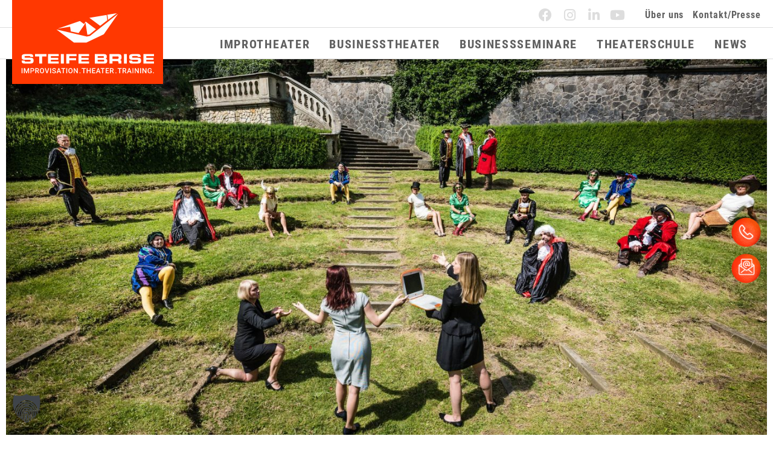

--- FILE ---
content_type: text/html; charset=UTF-8
request_url: https://steife-brise.de/theaterschule/auftreten-wirkung-improvisations-handwerk-fuer-die-arbeitswelt-07juni/
body_size: 32024
content:
<!DOCTYPE html><html lang="de"><head >	<meta charset="UTF-8" />
<meta name="viewport" content="width=device-width, initial-scale=1" />
<meta name='robots' content='index, follow, max-image-preview:large, max-snippet:-1, max-video-preview:-1' />
<!-- This site is optimized with the Yoast SEO plugin v26.6 - https://yoast.com/wordpress/plugins/seo/ -->
<title>Auftreten und Wirkung – Angewandte Improvisation – Steife Brise</title>
<meta name="description" content="Authentisch, spontan und professionell präsentieren und kommunizieren! &quot;Auftreten und Wirkung&quot; mit Verena Lohner, 07.06.2023." />
<link rel="canonical" href="https://steife-brise.de/theaterschule/auftreten-wirkung-improvisations-handwerk-fuer-die-arbeitswelt-07juni/" />
<meta property="og:locale" content="de_DE" />
<meta property="og:type" content="article" />
<meta property="og:title" content="Auftreten und Wirkung – Angewandte Improvisation – Steife Brise" />
<meta property="og:description" content="Authentisch, spontan und professionell präsentieren und kommunizieren! &quot;Auftreten und Wirkung&quot; mit Verena Lohner, 07.06.2023." />
<meta property="og:url" content="https://steife-brise.de/theaterschule/auftreten-wirkung-improvisations-handwerk-fuer-die-arbeitswelt-07juni/" />
<meta property="og:site_name" content="Steife Brise" />
<meta property="article:published_time" content="2023-02-01T12:51:13+00:00" />
<meta property="article:modified_time" content="2023-02-03T11:08:46+00:00" />
<meta property="og:image" content="https://steife-brise.de/wp-content/uploads/2023/02/19_STB_01_2081_lowres.jpg" />
<meta property="og:image:width" content="1918" />
<meta property="og:image:height" content="1280" />
<meta property="og:image:type" content="image/jpeg" />
<meta name="author" content="jbehneke" />
<script type="application/ld+json" class="yoast-schema-graph">{"@context":"https://schema.org","@graph":[{"@type":"WebPage","@id":"https://steife-brise.de/theaterschule/auftreten-wirkung-improvisations-handwerk-fuer-die-arbeitswelt-07juni/","url":"https://steife-brise.de/theaterschule/auftreten-wirkung-improvisations-handwerk-fuer-die-arbeitswelt-07juni/","name":"Auftreten und Wirkung – Angewandte Improvisation – Steife Brise","isPartOf":{"@id":"https://steife-brise.de/#website"},"primaryImageOfPage":{"@id":"https://steife-brise.de/theaterschule/auftreten-wirkung-improvisations-handwerk-fuer-die-arbeitswelt-07juni/#primaryimage"},"image":{"@id":"https://steife-brise.de/theaterschule/auftreten-wirkung-improvisations-handwerk-fuer-die-arbeitswelt-07juni/#primaryimage"},"thumbnailUrl":"https://steife-brise.de/wp-content/uploads/2023/02/19_STB_01_2081_lowres.jpg","datePublished":"2023-02-01T12:51:13+00:00","dateModified":"2023-02-03T11:08:46+00:00","author":{"@id":"https://steife-brise.de/#/schema/person/8d9eb356a540a22a6f48d2d78ea1cb4a"},"description":"Authentisch, spontan und professionell präsentieren und kommunizieren! \"Auftreten und Wirkung\" mit Verena Lohner, 07.06.2023.","breadcrumb":{"@id":"https://steife-brise.de/theaterschule/auftreten-wirkung-improvisations-handwerk-fuer-die-arbeitswelt-07juni/#breadcrumb"},"inLanguage":"de","potentialAction":[{"@type":"ReadAction","target":["https://steife-brise.de/theaterschule/auftreten-wirkung-improvisations-handwerk-fuer-die-arbeitswelt-07juni/"]}]},{"@type":"ImageObject","inLanguage":"de","@id":"https://steife-brise.de/theaterschule/auftreten-wirkung-improvisations-handwerk-fuer-die-arbeitswelt-07juni/#primaryimage","url":"https://steife-brise.de/wp-content/uploads/2023/02/19_STB_01_2081_lowres.jpg","contentUrl":"https://steife-brise.de/wp-content/uploads/2023/02/19_STB_01_2081_lowres.jpg","width":1918,"height":1280},{"@type":"BreadcrumbList","@id":"https://steife-brise.de/theaterschule/auftreten-wirkung-improvisations-handwerk-fuer-die-arbeitswelt-07juni/#breadcrumb","itemListElement":[{"@type":"ListItem","position":1,"name":"Startseite","item":"https://steife-brise.de/"},{"@type":"ListItem","position":2,"name":"Auftreten &#038; Wirkung – Improvisations-Handwerk für die Arbeitswelt"}]},{"@type":"WebSite","@id":"https://steife-brise.de/#website","url":"https://steife-brise.de/","name":"Steife Brise","description":"Improvisation. Theater. Training.","potentialAction":[{"@type":"SearchAction","target":{"@type":"EntryPoint","urlTemplate":"https://steife-brise.de/?s={search_term_string}"},"query-input":{"@type":"PropertyValueSpecification","valueRequired":true,"valueName":"search_term_string"}}],"inLanguage":"de"},{"@type":"Person","@id":"https://steife-brise.de/#/schema/person/8d9eb356a540a22a6f48d2d78ea1cb4a","name":"jbehneke"}]}</script>
<!-- / Yoast SEO plugin. -->
<link rel="alternate" type="application/rss+xml" title="Steife Brise &raquo; Feed" href="https://steife-brise.de/feed/" />
<link rel="alternate" type="application/rss+xml" title="Steife Brise &raquo; Kommentar-Feed" href="https://steife-brise.de/comments/feed/" />
<link rel="alternate" title="oEmbed (JSON)" type="application/json+oembed" href="https://steife-brise.de/wp-json/oembed/1.0/embed?url=https%3A%2F%2Fsteife-brise.de%2Ftheaterschule%2Fauftreten-wirkung-improvisations-handwerk-fuer-die-arbeitswelt-07juni%2F" />
<link rel="alternate" title="oEmbed (XML)" type="text/xml+oembed" href="https://steife-brise.de/wp-json/oembed/1.0/embed?url=https%3A%2F%2Fsteife-brise.de%2Ftheaterschule%2Fauftreten-wirkung-improvisations-handwerk-fuer-die-arbeitswelt-07juni%2F&#038;format=xml" />
<style id='wp-img-auto-sizes-contain-inline-css' type='text/css'>
img:is([sizes=auto i],[sizes^="auto," i]){contain-intrinsic-size:3000px 1500px}
/*# sourceURL=wp-img-auto-sizes-contain-inline-css */
</style>
<link rel='stylesheet' id='jupiterx_icons-css' href='//steife-brise.de/wp-content/cache/steife-brise.de/wpfc-minified/1de6xsmu/fcowy.css' type='text/css' media='all' />
<link rel='stylesheet' id='dashicons-css' href='//steife-brise.de/wp-content/cache/steife-brise.de/wpfc-minified/mn8xic3o/fcowy.css' type='text/css' media='all' />
<link rel='stylesheet' id='menu-icons-extra-css' href='//steife-brise.de/wp-content/cache/steife-brise.de/wpfc-minified/fhg5jcbm/fcowy.css' type='text/css' media='all' />
<link rel='stylesheet' id='wp-block-library-css' href='//steife-brise.de/wp-content/cache/steife-brise.de/wpfc-minified/dgk81iuq/fcp98.css' type='text/css' media='all' />
<style id='wp-block-library-theme-inline-css' type='text/css'>
.wp-block-audio :where(figcaption){color:#555;font-size:13px;text-align:center}.is-dark-theme .wp-block-audio :where(figcaption){color:#ffffffa6}.wp-block-audio{margin:0 0 1em}.wp-block-code{border:1px solid #ccc;border-radius:4px;font-family:Menlo,Consolas,monaco,monospace;padding:.8em 1em}.wp-block-embed :where(figcaption){color:#555;font-size:13px;text-align:center}.is-dark-theme .wp-block-embed :where(figcaption){color:#ffffffa6}.wp-block-embed{margin:0 0 1em}.blocks-gallery-caption{color:#555;font-size:13px;text-align:center}.is-dark-theme .blocks-gallery-caption{color:#ffffffa6}:root :where(.wp-block-image figcaption){color:#555;font-size:13px;text-align:center}.is-dark-theme :root :where(.wp-block-image figcaption){color:#ffffffa6}.wp-block-image{margin:0 0 1em}.wp-block-pullquote{border-bottom:4px solid;border-top:4px solid;color:currentColor;margin-bottom:1.75em}.wp-block-pullquote :where(cite),.wp-block-pullquote :where(footer),.wp-block-pullquote__citation{color:currentColor;font-size:.8125em;font-style:normal;text-transform:uppercase}.wp-block-quote{border-left:.25em solid;margin:0 0 1.75em;padding-left:1em}.wp-block-quote cite,.wp-block-quote footer{color:currentColor;font-size:.8125em;font-style:normal;position:relative}.wp-block-quote:where(.has-text-align-right){border-left:none;border-right:.25em solid;padding-left:0;padding-right:1em}.wp-block-quote:where(.has-text-align-center){border:none;padding-left:0}.wp-block-quote.is-large,.wp-block-quote.is-style-large,.wp-block-quote:where(.is-style-plain){border:none}.wp-block-search .wp-block-search__label{font-weight:700}.wp-block-search__button{border:1px solid #ccc;padding:.375em .625em}:where(.wp-block-group.has-background){padding:1.25em 2.375em}.wp-block-separator.has-css-opacity{opacity:.4}.wp-block-separator{border:none;border-bottom:2px solid;margin-left:auto;margin-right:auto}.wp-block-separator.has-alpha-channel-opacity{opacity:1}.wp-block-separator:not(.is-style-wide):not(.is-style-dots){width:100px}.wp-block-separator.has-background:not(.is-style-dots){border-bottom:none;height:1px}.wp-block-separator.has-background:not(.is-style-wide):not(.is-style-dots){height:2px}.wp-block-table{margin:0 0 1em}.wp-block-table td,.wp-block-table th{word-break:normal}.wp-block-table :where(figcaption){color:#555;font-size:13px;text-align:center}.is-dark-theme .wp-block-table :where(figcaption){color:#ffffffa6}.wp-block-video :where(figcaption){color:#555;font-size:13px;text-align:center}.is-dark-theme .wp-block-video :where(figcaption){color:#ffffffa6}.wp-block-video{margin:0 0 1em}:root :where(.wp-block-template-part.has-background){margin-bottom:0;margin-top:0;padding:1.25em 2.375em}
/*# sourceURL=/wp-includes/css/dist/block-library/theme.min.css */
</style>
<style id='classic-theme-styles-inline-css' type='text/css'>
/*! This file is auto-generated */
.wp-block-button__link{color:#fff;background-color:#32373c;border-radius:9999px;box-shadow:none;text-decoration:none;padding:calc(.667em + 2px) calc(1.333em + 2px);font-size:1.125em}.wp-block-file__button{background:#32373c;color:#fff;text-decoration:none}
/*# sourceURL=/wp-includes/css/classic-themes.min.css */
</style>
<link rel='stylesheet' id='jet-engine-frontend-css' href='//steife-brise.de/wp-content/cache/steife-brise.de/wpfc-minified/2p77ry89/fcowy.css' type='text/css' media='all' />
<style id='global-styles-inline-css' type='text/css'>
:root{--wp--preset--aspect-ratio--square: 1;--wp--preset--aspect-ratio--4-3: 4/3;--wp--preset--aspect-ratio--3-4: 3/4;--wp--preset--aspect-ratio--3-2: 3/2;--wp--preset--aspect-ratio--2-3: 2/3;--wp--preset--aspect-ratio--16-9: 16/9;--wp--preset--aspect-ratio--9-16: 9/16;--wp--preset--color--black: #000000;--wp--preset--color--cyan-bluish-gray: #abb8c3;--wp--preset--color--white: #ffffff;--wp--preset--color--pale-pink: #f78da7;--wp--preset--color--vivid-red: #cf2e2e;--wp--preset--color--luminous-vivid-orange: #ff6900;--wp--preset--color--luminous-vivid-amber: #fcb900;--wp--preset--color--light-green-cyan: #7bdcb5;--wp--preset--color--vivid-green-cyan: #00d084;--wp--preset--color--pale-cyan-blue: #8ed1fc;--wp--preset--color--vivid-cyan-blue: #0693e3;--wp--preset--color--vivid-purple: #9b51e0;--wp--preset--gradient--vivid-cyan-blue-to-vivid-purple: linear-gradient(135deg,rgb(6,147,227) 0%,rgb(155,81,224) 100%);--wp--preset--gradient--light-green-cyan-to-vivid-green-cyan: linear-gradient(135deg,rgb(122,220,180) 0%,rgb(0,208,130) 100%);--wp--preset--gradient--luminous-vivid-amber-to-luminous-vivid-orange: linear-gradient(135deg,rgb(252,185,0) 0%,rgb(255,105,0) 100%);--wp--preset--gradient--luminous-vivid-orange-to-vivid-red: linear-gradient(135deg,rgb(255,105,0) 0%,rgb(207,46,46) 100%);--wp--preset--gradient--very-light-gray-to-cyan-bluish-gray: linear-gradient(135deg,rgb(238,238,238) 0%,rgb(169,184,195) 100%);--wp--preset--gradient--cool-to-warm-spectrum: linear-gradient(135deg,rgb(74,234,220) 0%,rgb(151,120,209) 20%,rgb(207,42,186) 40%,rgb(238,44,130) 60%,rgb(251,105,98) 80%,rgb(254,248,76) 100%);--wp--preset--gradient--blush-light-purple: linear-gradient(135deg,rgb(255,206,236) 0%,rgb(152,150,240) 100%);--wp--preset--gradient--blush-bordeaux: linear-gradient(135deg,rgb(254,205,165) 0%,rgb(254,45,45) 50%,rgb(107,0,62) 100%);--wp--preset--gradient--luminous-dusk: linear-gradient(135deg,rgb(255,203,112) 0%,rgb(199,81,192) 50%,rgb(65,88,208) 100%);--wp--preset--gradient--pale-ocean: linear-gradient(135deg,rgb(255,245,203) 0%,rgb(182,227,212) 50%,rgb(51,167,181) 100%);--wp--preset--gradient--electric-grass: linear-gradient(135deg,rgb(202,248,128) 0%,rgb(113,206,126) 100%);--wp--preset--gradient--midnight: linear-gradient(135deg,rgb(2,3,129) 0%,rgb(40,116,252) 100%);--wp--preset--font-size--small: 13px;--wp--preset--font-size--medium: 20px;--wp--preset--font-size--large: 36px;--wp--preset--font-size--x-large: 42px;--wp--preset--spacing--20: 0.44rem;--wp--preset--spacing--30: 0.67rem;--wp--preset--spacing--40: 1rem;--wp--preset--spacing--50: 1.5rem;--wp--preset--spacing--60: 2.25rem;--wp--preset--spacing--70: 3.38rem;--wp--preset--spacing--80: 5.06rem;--wp--preset--shadow--natural: 6px 6px 9px rgba(0, 0, 0, 0.2);--wp--preset--shadow--deep: 12px 12px 50px rgba(0, 0, 0, 0.4);--wp--preset--shadow--sharp: 6px 6px 0px rgba(0, 0, 0, 0.2);--wp--preset--shadow--outlined: 6px 6px 0px -3px rgb(255, 255, 255), 6px 6px rgb(0, 0, 0);--wp--preset--shadow--crisp: 6px 6px 0px rgb(0, 0, 0);}:where(.is-layout-flex){gap: 0.5em;}:where(.is-layout-grid){gap: 0.5em;}body .is-layout-flex{display: flex;}.is-layout-flex{flex-wrap: wrap;align-items: center;}.is-layout-flex > :is(*, div){margin: 0;}body .is-layout-grid{display: grid;}.is-layout-grid > :is(*, div){margin: 0;}:where(.wp-block-columns.is-layout-flex){gap: 2em;}:where(.wp-block-columns.is-layout-grid){gap: 2em;}:where(.wp-block-post-template.is-layout-flex){gap: 1.25em;}:where(.wp-block-post-template.is-layout-grid){gap: 1.25em;}.has-black-color{color: var(--wp--preset--color--black) !important;}.has-cyan-bluish-gray-color{color: var(--wp--preset--color--cyan-bluish-gray) !important;}.has-white-color{color: var(--wp--preset--color--white) !important;}.has-pale-pink-color{color: var(--wp--preset--color--pale-pink) !important;}.has-vivid-red-color{color: var(--wp--preset--color--vivid-red) !important;}.has-luminous-vivid-orange-color{color: var(--wp--preset--color--luminous-vivid-orange) !important;}.has-luminous-vivid-amber-color{color: var(--wp--preset--color--luminous-vivid-amber) !important;}.has-light-green-cyan-color{color: var(--wp--preset--color--light-green-cyan) !important;}.has-vivid-green-cyan-color{color: var(--wp--preset--color--vivid-green-cyan) !important;}.has-pale-cyan-blue-color{color: var(--wp--preset--color--pale-cyan-blue) !important;}.has-vivid-cyan-blue-color{color: var(--wp--preset--color--vivid-cyan-blue) !important;}.has-vivid-purple-color{color: var(--wp--preset--color--vivid-purple) !important;}.has-black-background-color{background-color: var(--wp--preset--color--black) !important;}.has-cyan-bluish-gray-background-color{background-color: var(--wp--preset--color--cyan-bluish-gray) !important;}.has-white-background-color{background-color: var(--wp--preset--color--white) !important;}.has-pale-pink-background-color{background-color: var(--wp--preset--color--pale-pink) !important;}.has-vivid-red-background-color{background-color: var(--wp--preset--color--vivid-red) !important;}.has-luminous-vivid-orange-background-color{background-color: var(--wp--preset--color--luminous-vivid-orange) !important;}.has-luminous-vivid-amber-background-color{background-color: var(--wp--preset--color--luminous-vivid-amber) !important;}.has-light-green-cyan-background-color{background-color: var(--wp--preset--color--light-green-cyan) !important;}.has-vivid-green-cyan-background-color{background-color: var(--wp--preset--color--vivid-green-cyan) !important;}.has-pale-cyan-blue-background-color{background-color: var(--wp--preset--color--pale-cyan-blue) !important;}.has-vivid-cyan-blue-background-color{background-color: var(--wp--preset--color--vivid-cyan-blue) !important;}.has-vivid-purple-background-color{background-color: var(--wp--preset--color--vivid-purple) !important;}.has-black-border-color{border-color: var(--wp--preset--color--black) !important;}.has-cyan-bluish-gray-border-color{border-color: var(--wp--preset--color--cyan-bluish-gray) !important;}.has-white-border-color{border-color: var(--wp--preset--color--white) !important;}.has-pale-pink-border-color{border-color: var(--wp--preset--color--pale-pink) !important;}.has-vivid-red-border-color{border-color: var(--wp--preset--color--vivid-red) !important;}.has-luminous-vivid-orange-border-color{border-color: var(--wp--preset--color--luminous-vivid-orange) !important;}.has-luminous-vivid-amber-border-color{border-color: var(--wp--preset--color--luminous-vivid-amber) !important;}.has-light-green-cyan-border-color{border-color: var(--wp--preset--color--light-green-cyan) !important;}.has-vivid-green-cyan-border-color{border-color: var(--wp--preset--color--vivid-green-cyan) !important;}.has-pale-cyan-blue-border-color{border-color: var(--wp--preset--color--pale-cyan-blue) !important;}.has-vivid-cyan-blue-border-color{border-color: var(--wp--preset--color--vivid-cyan-blue) !important;}.has-vivid-purple-border-color{border-color: var(--wp--preset--color--vivid-purple) !important;}.has-vivid-cyan-blue-to-vivid-purple-gradient-background{background: var(--wp--preset--gradient--vivid-cyan-blue-to-vivid-purple) !important;}.has-light-green-cyan-to-vivid-green-cyan-gradient-background{background: var(--wp--preset--gradient--light-green-cyan-to-vivid-green-cyan) !important;}.has-luminous-vivid-amber-to-luminous-vivid-orange-gradient-background{background: var(--wp--preset--gradient--luminous-vivid-amber-to-luminous-vivid-orange) !important;}.has-luminous-vivid-orange-to-vivid-red-gradient-background{background: var(--wp--preset--gradient--luminous-vivid-orange-to-vivid-red) !important;}.has-very-light-gray-to-cyan-bluish-gray-gradient-background{background: var(--wp--preset--gradient--very-light-gray-to-cyan-bluish-gray) !important;}.has-cool-to-warm-spectrum-gradient-background{background: var(--wp--preset--gradient--cool-to-warm-spectrum) !important;}.has-blush-light-purple-gradient-background{background: var(--wp--preset--gradient--blush-light-purple) !important;}.has-blush-bordeaux-gradient-background{background: var(--wp--preset--gradient--blush-bordeaux) !important;}.has-luminous-dusk-gradient-background{background: var(--wp--preset--gradient--luminous-dusk) !important;}.has-pale-ocean-gradient-background{background: var(--wp--preset--gradient--pale-ocean) !important;}.has-electric-grass-gradient-background{background: var(--wp--preset--gradient--electric-grass) !important;}.has-midnight-gradient-background{background: var(--wp--preset--gradient--midnight) !important;}.has-small-font-size{font-size: var(--wp--preset--font-size--small) !important;}.has-medium-font-size{font-size: var(--wp--preset--font-size--medium) !important;}.has-large-font-size{font-size: var(--wp--preset--font-size--large) !important;}.has-x-large-font-size{font-size: var(--wp--preset--font-size--x-large) !important;}
:where(.wp-block-post-template.is-layout-flex){gap: 1.25em;}:where(.wp-block-post-template.is-layout-grid){gap: 1.25em;}
:where(.wp-block-term-template.is-layout-flex){gap: 1.25em;}:where(.wp-block-term-template.is-layout-grid){gap: 1.25em;}
:where(.wp-block-columns.is-layout-flex){gap: 2em;}:where(.wp-block-columns.is-layout-grid){gap: 2em;}
:root :where(.wp-block-pullquote){font-size: 1.5em;line-height: 1.6;}
/*# sourceURL=global-styles-inline-css */
</style>
<link rel='stylesheet' id='jupiterx-popups-animation-css' href='//steife-brise.de/wp-content/cache/steife-brise.de/wpfc-minified/mmkhj7yd/fcowy.css' type='text/css' media='all' />
<link rel='stylesheet' id='jupiterx-css' href='//steife-brise.de/wp-content/cache/steife-brise.de/wpfc-minified/7j325mv2/fcowy.css' type='text/css' media='all' />
<link rel='stylesheet' id='jet-menu-public-styles-css' href='//steife-brise.de/wp-content/cache/steife-brise.de/wpfc-minified/lnu5eacn/fcowy.css' type='text/css' media='all' />
<link rel='stylesheet' id='jet-popup-frontend-css' href='//steife-brise.de/wp-content/cache/steife-brise.de/wpfc-minified/e1vl6tv0/fcowy.css' type='text/css' media='all' />
<link rel='stylesheet' id='jupiterx-elements-dynamic-styles-css' href='//steife-brise.de/wp-content/cache/steife-brise.de/wpfc-minified/6wvslpuh/fcowy.css' type='text/css' media='all' />
<link rel='stylesheet' id='e-animation-grow-css' href='//steife-brise.de/wp-content/cache/steife-brise.de/wpfc-minified/79xxmz66/fcowy.css' type='text/css' media='all' />
<link rel='stylesheet' id='elementor-frontend-css' href='//steife-brise.de/wp-content/cache/steife-brise.de/wpfc-minified/kaxz4q65/fcowy.css' type='text/css' media='all' />
<link rel='stylesheet' id='widget-social-icons-css' href='//steife-brise.de/wp-content/cache/steife-brise.de/wpfc-minified/d5lq7kpd/fcowy.css' type='text/css' media='all' />
<link rel='stylesheet' id='e-apple-webkit-css' href='//steife-brise.de/wp-content/cache/steife-brise.de/wpfc-minified/jmf81luu/fcowy.css' type='text/css' media='all' />
<link rel='stylesheet' id='widget-icon-list-css' href='//steife-brise.de/wp-content/cache/steife-brise.de/wpfc-minified/2pvqmtkr/fcowy.css' type='text/css' media='all' />
<link rel='stylesheet' id='e-animation-sink-css' href='//steife-brise.de/wp-content/cache/steife-brise.de/wpfc-minified/96okuk7v/fcowy.css' type='text/css' media='all' />
<link rel='stylesheet' id='e-animation-fadeInRight-css' href='//steife-brise.de/wp-content/cache/steife-brise.de/wpfc-minified/fs1igrcf/fcowy.css' type='text/css' media='all' />
<link rel='stylesheet' id='widget-image-css' href='//steife-brise.de/wp-content/cache/steife-brise.de/wpfc-minified/diieb4e9/fcowy.css' type='text/css' media='all' />
<link rel='stylesheet' id='widget-heading-css' href='//steife-brise.de/wp-content/cache/steife-brise.de/wpfc-minified/1ftbd57x/fcp98.css' type='text/css' media='all' />
<link rel='stylesheet' id='swiper-css' href='//steife-brise.de/wp-content/cache/steife-brise.de/wpfc-minified/k00ky579/fcowy.css' type='text/css' media='all' />
<link rel='stylesheet' id='e-swiper-css' href='//steife-brise.de/wp-content/cache/steife-brise.de/wpfc-minified/jo0najre/fcowy.css' type='text/css' media='all' />
<link rel='stylesheet' id='e-animation-fadeIn-css' href='//steife-brise.de/wp-content/cache/steife-brise.de/wpfc-minified/7nscxp48/fcowy.css' type='text/css' media='all' />
<link rel='stylesheet' id='widget-google_maps-css' href='//steife-brise.de/wp-content/cache/steife-brise.de/wpfc-minified/qvh971s2/fcp98.css' type='text/css' media='all' />
<link rel='stylesheet' id='widget-share-buttons-css' href='//steife-brise.de/wp-content/cache/steife-brise.de/wpfc-minified/1dgkujj0/fcp98.css' type='text/css' media='all' />
<link rel='stylesheet' id='elementor-icons-shared-0-css' href='//steife-brise.de/wp-content/cache/steife-brise.de/wpfc-minified/qwmuobb5/fcowy.css' type='text/css' media='all' />
<link rel='stylesheet' id='elementor-icons-fa-solid-css' href='//steife-brise.de/wp-content/cache/steife-brise.de/wpfc-minified/e59chqc2/fcowy.css' type='text/css' media='all' />
<link rel='stylesheet' id='elementor-icons-fa-brands-css' href='//steife-brise.de/wp-content/cache/steife-brise.de/wpfc-minified/1b1q2fcx/fcowy.css' type='text/css' media='all' />
<link rel='stylesheet' id='widget-spacer-css' href='//steife-brise.de/wp-content/cache/steife-brise.de/wpfc-minified/f29cgss7/fcowy.css' type='text/css' media='all' />
<link rel='stylesheet' id='elementor-icons-css' href='//steife-brise.de/wp-content/cache/steife-brise.de/wpfc-minified/q4zp2agk/fcowy.css' type='text/css' media='all' />
<link rel='stylesheet' id='jupiterx-core-raven-frontend-css' href='//steife-brise.de/wp-content/cache/steife-brise.de/wpfc-minified/7lly44bh/fcowy.css' type='text/css' media='all' />
<link rel='stylesheet' id='elementor-post-740-css' href='https://steife-brise.de/wp-content/uploads/elementor/css/post-740.css?ver=1767613199' type='text/css' media='all' />
<link rel='stylesheet' id='jet-blog-css' href='//steife-brise.de/wp-content/cache/steife-brise.de/wpfc-minified/lwjnlaz5/fcowy.css' type='text/css' media='all' />
<link rel='stylesheet' id='jet-tabs-frontend-css' href='//steife-brise.de/wp-content/cache/steife-brise.de/wpfc-minified/eicdf46e/fcowy.css' type='text/css' media='all' />
<link rel='stylesheet' id='jet-tricks-frontend-css' href='//steife-brise.de/wp-content/cache/steife-brise.de/wpfc-minified/l979utld/fcowy.css' type='text/css' media='all' />
<link rel='stylesheet' id='font-awesome-5-all-css' href='//steife-brise.de/wp-content/cache/steife-brise.de/wpfc-minified/euju73mo/fcowy.css' type='text/css' media='all' />
<link rel='stylesheet' id='font-awesome-4-shim-css' href='//steife-brise.de/wp-content/cache/steife-brise.de/wpfc-minified/6l8pcs50/fcowy.css' type='text/css' media='all' />
<link rel='stylesheet' id='flatpickr-css' href='//steife-brise.de/wp-content/cache/steife-brise.de/wpfc-minified/qhsyr4xg/fcowy.css' type='text/css' media='all' />
<link rel='stylesheet' id='widget-gallery-css' href='//steife-brise.de/wp-content/cache/steife-brise.de/wpfc-minified/g1kfadu7/fctd1.css' type='text/css' media='all' />
<link rel='stylesheet' id='elementor-gallery-css' href='//steife-brise.de/wp-content/cache/steife-brise.de/wpfc-minified/dj5i7owj/fctd1.css' type='text/css' media='all' />
<link rel='stylesheet' id='e-transitions-css' href='//steife-brise.de/wp-content/cache/steife-brise.de/wpfc-minified/lxs2k101/fcowy.css' type='text/css' media='all' />
<link rel='stylesheet' id='widget-image-carousel-css' href='//steife-brise.de/wp-content/cache/steife-brise.de/wpfc-minified/7mtpcgjn/fcowy.css' type='text/css' media='all' />
<link rel='stylesheet' id='elementor-post-562-css' href='https://steife-brise.de/wp-content/uploads/elementor/css/post-562.css?ver=1767613199' type='text/css' media='all' />
<link rel='stylesheet' id='elementor-post-63-css' href='https://steife-brise.de/wp-content/uploads/elementor/css/post-63.css?ver=1767613199' type='text/css' media='all' />
<link rel='stylesheet' id='elementor-post-14121-css' href='https://steife-brise.de/wp-content/uploads/elementor/css/post-14121.css?ver=1767613105' type='text/css' media='all' />
<link rel='stylesheet' id='elementor-post-5727-css' href='https://steife-brise.de/wp-content/uploads/elementor/css/post-5727.css?ver=1767613199' type='text/css' media='all' />
<link rel='stylesheet' id='borlabs-cookie-custom-css' href='//steife-brise.de/wp-content/cache/steife-brise.de/wpfc-minified/l996cq7s/fcowy.css' type='text/css' media='all' />
<link rel='stylesheet' id='elementor-icons-fa-regular-css' href='//steife-brise.de/wp-content/cache/steife-brise.de/wpfc-minified/eqn7e4wr/fcp98.css' type='text/css' media='all' />
<script type="text/javascript" src="https://steife-brise.de/wp-includes/js/jquery/jquery.min.js?ver=3.7.1" id="jquery-core-js"></script>
<script type="text/javascript" src="https://steife-brise.de/wp-includes/js/jquery/jquery-migrate.min.js?ver=3.4.1" id="jquery-migrate-js"></script>
<script type="text/javascript" src="https://steife-brise.de/wp-content/themes/jupiterx/lib/assets/dist/js/utils.min.js?ver=4.13.0" id="jupiterx-utils-js"></script>
<script type="text/javascript" src="https://steife-brise.de/wp-content/plugins/elementor/assets/lib/font-awesome/js/v4-shims.min.js?ver=3.33.5" id="font-awesome-4-shim-js"></script>
<script data-no-optimize="1" data-no-minify="1" data-cfasync="false" type="text/javascript" src="https://steife-brise.de/wp-content/cache/borlabs-cookie/1/borlabs-cookie-config-de.json.js?ver=3.3.22-49" id="borlabs-cookie-config-js"></script>
<script data-no-optimize="1" data-no-minify="1" data-cfasync="false" type="text/javascript" src="https://steife-brise.de/wp-content/plugins/borlabs-cookie/assets/javascript/borlabs-cookie-prioritize.min.js?ver=3.3.22" id="borlabs-cookie-prioritize-js"></script>
<link rel="https://api.w.org/" href="https://steife-brise.de/wp-json/" /><link rel="alternate" title="JSON" type="application/json" href="https://steife-brise.de/wp-json/wp/v2/posts/15948" /><link rel="EditURI" type="application/rsd+xml" title="RSD" href="https://steife-brise.de/xmlrpc.php?rsd" />
<meta name="generator" content="WordPress 6.9" />
<link rel='shortlink' href='https://steife-brise.de/?p=15948' />
<meta name="generator" content="Elementor 3.33.5; settings: css_print_method-external, google_font-disabled, font_display-block">
<script data-borlabs-cookie-script-blocker-ignore>
if ('0' === '1' && ('0' === '1' || '1' === '1')) {
window['gtag_enable_tcf_support'] = true;
}
window.dataLayer = window.dataLayer || [];
if (typeof gtag !== 'function') {
function gtag() {
dataLayer.push(arguments);
}
}
gtag('set', 'developer_id.dYjRjMm', true);
if ('0' === '1' || '1' === '1') {
if (window.BorlabsCookieGoogleConsentModeDefaultSet !== true) {
let getCookieValue = function (name) {
return document.cookie.match('(^|;)\\s*' + name + '\\s*=\\s*([^;]+)')?.pop() || '';
};
let cookieValue = getCookieValue('borlabs-cookie-gcs');
let consentsFromCookie = {};
if (cookieValue !== '') {
consentsFromCookie = JSON.parse(decodeURIComponent(cookieValue));
}
let defaultValues = {
'ad_storage': 'denied',
'ad_user_data': 'denied',
'ad_personalization': 'denied',
'analytics_storage': 'denied',
'functionality_storage': 'denied',
'personalization_storage': 'denied',
'security_storage': 'denied',
'wait_for_update': 500,
};
gtag('consent', 'default', { ...defaultValues, ...consentsFromCookie });
}
window.BorlabsCookieGoogleConsentModeDefaultSet = true;
let borlabsCookieConsentChangeHandler = function () {
window.dataLayer = window.dataLayer || [];
if (typeof gtag !== 'function') { function gtag(){dataLayer.push(arguments);} }
let getCookieValue = function (name) {
return document.cookie.match('(^|;)\\s*' + name + '\\s*=\\s*([^;]+)')?.pop() || '';
};
let cookieValue = getCookieValue('borlabs-cookie-gcs');
let consentsFromCookie = {};
if (cookieValue !== '') {
consentsFromCookie = JSON.parse(decodeURIComponent(cookieValue));
}
consentsFromCookie.analytics_storage = BorlabsCookie.Consents.hasConsent('google-analytics') ? 'granted' : 'denied';
BorlabsCookie.CookieLibrary.setCookie(
'borlabs-cookie-gcs',
JSON.stringify(consentsFromCookie),
BorlabsCookie.Settings.automaticCookieDomainAndPath.value ? '' : BorlabsCookie.Settings.cookieDomain.value,
BorlabsCookie.Settings.cookiePath.value,
BorlabsCookie.Cookie.getPluginCookie().expires,
BorlabsCookie.Settings.cookieSecure.value,
BorlabsCookie.Settings.cookieSameSite.value
);
}
document.addEventListener('borlabs-cookie-consent-saved', borlabsCookieConsentChangeHandler);
document.addEventListener('borlabs-cookie-handle-unblock', borlabsCookieConsentChangeHandler);
}
if ('0' === '1') {
gtag("js", new Date());
gtag("config", "G-4WTSL8D0X4", {"anonymize_ip": true});
(function (w, d, s, i) {
var f = d.getElementsByTagName(s)[0],
j = d.createElement(s);
j.async = true;
j.src =
"https://www.googletagmanager.com/gtag/js?id=" + i;
f.parentNode.insertBefore(j, f);
})(window, document, "script", "G-4WTSL8D0X4");
}
</script>			<style>
.e-con.e-parent:nth-of-type(n+4):not(.e-lazyloaded):not(.e-no-lazyload),
.e-con.e-parent:nth-of-type(n+4):not(.e-lazyloaded):not(.e-no-lazyload) * {
background-image: none !important;
}
@media screen and (max-height: 1024px) {
.e-con.e-parent:nth-of-type(n+3):not(.e-lazyloaded):not(.e-no-lazyload),
.e-con.e-parent:nth-of-type(n+3):not(.e-lazyloaded):not(.e-no-lazyload) * {
background-image: none !important;
}
}
@media screen and (max-height: 640px) {
.e-con.e-parent:nth-of-type(n+2):not(.e-lazyloaded):not(.e-no-lazyload),
.e-con.e-parent:nth-of-type(n+2):not(.e-lazyloaded):not(.e-no-lazyload) * {
background-image: none !important;
}
}
</style>
<link rel="icon" href="https://steife-brise.de/wp-content/uploads/2020/12/cropped-favicon512x512_2@1x-32x32.png" sizes="32x32" />
<link rel="icon" href="https://steife-brise.de/wp-content/uploads/2020/12/cropped-favicon512x512_2@1x-192x192.png" sizes="192x192" />
<link rel="apple-touch-icon" href="https://steife-brise.de/wp-content/uploads/2020/12/cropped-favicon512x512_2@1x-180x180.png" />
<meta name="msapplication-TileImage" content="https://steife-brise.de/wp-content/uploads/2020/12/cropped-favicon512x512_2@1x-270x270.png" />
</head><body class="wp-singular post-template-default single single-post postid-15948 single-format-standard wp-theme-jupiterx wp-child-theme-jupiterx-child no-js jet-mega-menu-location elementor-page-14121 elementor-default elementor-template-full-width elementor-kit-740 jupiterx-post-template-custom jupiterx-header-sticky jupiterx-header-mobile-behavior-off jupiterx-header-overlapped" itemscope="itemscope" itemtype="http://schema.org/WebPage"><a class="jupiterx-a11y jupiterx-a11y-skip-navigation-link" href="#jupiterx-main">Skip to content</a><div class="jupiterx-site"><header class="jupiterx-header jupiterx-header-custom jupiterx-header-sticky-custom" data-jupiterx-settings="{&quot;breakpoint&quot;:&quot;767.98&quot;,&quot;template&quot;:&quot;562&quot;,&quot;stickyTemplate&quot;:&quot;2178&quot;,&quot;behavior&quot;:&quot;sticky&quot;,&quot;offset&quot;:&quot;120&quot;,&quot;overlap&quot;:&quot;desktop&quot;}" role="banner" itemscope="itemscope" itemtype="http://schema.org/WPHeader">		<header data-elementor-type="header" data-elementor-id="562" class="elementor elementor-562 elementor-location-header" data-elementor-post-type="elementor_library">
<section class="elementor-section elementor-top-section elementor-element elementor-element-720f2a45 elementor-section-content-middle elementor-section-boxed elementor-section-height-default elementor-section-height-default" data-id="720f2a45" data-element_type="section" id="meta-header" data-settings="{&quot;jet_parallax_layout_list&quot;:[{&quot;_id&quot;:&quot;9a9d3fe&quot;,&quot;jet_parallax_layout_image&quot;:{&quot;url&quot;:&quot;&quot;,&quot;id&quot;:&quot;&quot;,&quot;size&quot;:&quot;&quot;},&quot;jet_parallax_layout_image_tablet&quot;:{&quot;url&quot;:&quot;&quot;,&quot;id&quot;:&quot;&quot;,&quot;size&quot;:&quot;&quot;},&quot;jet_parallax_layout_image_mobile&quot;:{&quot;url&quot;:&quot;&quot;,&quot;id&quot;:&quot;&quot;,&quot;size&quot;:&quot;&quot;},&quot;jet_parallax_layout_speed&quot;:{&quot;unit&quot;:&quot;%&quot;,&quot;size&quot;:50,&quot;sizes&quot;:[]},&quot;jet_parallax_layout_type&quot;:&quot;scroll&quot;,&quot;jet_parallax_layout_direction&quot;:&quot;1&quot;,&quot;jet_parallax_layout_fx_direction&quot;:null,&quot;jet_parallax_layout_z_index&quot;:&quot;&quot;,&quot;jet_parallax_layout_bg_x&quot;:50,&quot;jet_parallax_layout_bg_x_tablet&quot;:&quot;&quot;,&quot;jet_parallax_layout_bg_x_mobile&quot;:&quot;&quot;,&quot;jet_parallax_layout_bg_y&quot;:50,&quot;jet_parallax_layout_bg_y_tablet&quot;:&quot;&quot;,&quot;jet_parallax_layout_bg_y_mobile&quot;:&quot;&quot;,&quot;jet_parallax_layout_bg_size&quot;:&quot;auto&quot;,&quot;jet_parallax_layout_bg_size_tablet&quot;:&quot;&quot;,&quot;jet_parallax_layout_bg_size_mobile&quot;:&quot;&quot;,&quot;jet_parallax_layout_animation_prop&quot;:&quot;transform&quot;,&quot;jet_parallax_layout_on&quot;:[&quot;desktop&quot;,&quot;tablet&quot;]}],&quot;background_background&quot;:&quot;classic&quot;}">
<div class="elementor-container elementor-column-gap-no">
<div class="elementor-column elementor-col-100 elementor-top-column elementor-element elementor-element-5c9cbc61 raven-column-flex-end raven-column-flex-horizontal" data-id="5c9cbc61" data-element_type="column">
<div class="elementor-widget-wrap elementor-element-populated">
<div class="elementor-element elementor-element-794650c elementor-widget__width-initial elementor-absolute elementor-widget elementor-widget-raven-site-logo" data-id="794650c" data-element_type="widget" data-settings="{&quot;_position&quot;:&quot;absolute&quot;}" data-widget_type="raven-site-logo.default">
<div class="elementor-widget-container">
<div class="raven-widget-wrapper">
<div class="raven-site-logo">
<a class="raven-site-logo-link" href="https://steife-brise.de">
<picture><img class="raven-site-logo-desktop raven-site-logo-tablet raven-site-logo-mobile" alt="Steife Brise" data-no-lazy="1" src=' https://steife-brise.de/wp-content/uploads/2020/12/Logo252x140_svg.svg '></picture>									</a>
</div>
</div>
</div>
</div>
<div class="elementor-element elementor-element-dacb81f elementor-shape-circle e-grid-align-right elementor-grid-mobile-5 social-header elementor-grid-5 elementor-grid-tablet-5 e-grid-align-tablet-right e-grid-align-mobile-right elementor-widget elementor-widget-social-icons" data-id="dacb81f" data-element_type="widget" data-widget_type="social-icons.default">
<div class="elementor-widget-container">
<div class="elementor-social-icons-wrapper elementor-grid" role="list">
<span class="elementor-grid-item" role="listitem">
<a class="elementor-icon elementor-social-icon elementor-social-icon-facebook elementor-animation-grow elementor-repeater-item-c3d9180" href="https://www.facebook.com/Steife.Brise" target="_blank">
<span class="elementor-screen-only">Facebook</span>
<i aria-hidden="true" class="fab fa-facebook"></i>					</a>
</span>
<span class="elementor-grid-item" role="listitem">
<a class="elementor-icon elementor-social-icon elementor-social-icon-instagram elementor-animation-grow elementor-repeater-item-2f9d0e9" href="https://www.instagram.com/steifebrise_impro" target="_blank">
<span class="elementor-screen-only">Instagram</span>
<i aria-hidden="true" class="fab fa-instagram"></i>					</a>
</span>
<span class="elementor-grid-item" role="listitem">
<a class="elementor-icon elementor-social-icon elementor-social-icon-linkedin-in elementor-animation-grow elementor-repeater-item-1987116" href="https://www.linkedin.com/company/steife-brise" target="_blank">
<span class="elementor-screen-only">Linkedin-in</span>
<i aria-hidden="true" class="fab fa-linkedin-in"></i>					</a>
</span>
<span class="elementor-grid-item" role="listitem">
<a class="elementor-icon elementor-social-icon elementor-social-icon-youtube elementor-animation-grow elementor-repeater-item-e9c28a7" href="https://www.youtube.com/channel/UCUQQiN3vXT2Ccwlog-iER-w" target="_blank">
<span class="elementor-screen-only">Youtube</span>
<i aria-hidden="true" class="fab fa-youtube"></i>					</a>
</span>
</div>
</div>
</div>
<div class="elementor-element elementor-element-5db3c2b6 hide-mobile raven-nav-menu-align-left elementor-widget elementor-widget-raven-nav-menu" data-id="5db3c2b6" data-element_type="widget" data-settings="{&quot;submenu_space_between&quot;:{&quot;unit&quot;:&quot;px&quot;,&quot;size&quot;:&quot;16&quot;,&quot;sizes&quot;:[]},&quot;submenu_icon&quot;:&quot;&lt;svg 0=\&quot;fas fa-chevron-down\&quot; class=\&quot;e-font-icon-svg e-fas-chevron-down\&quot;&gt;\n\t\t\t\t\t&lt;use xlink:href=\&quot;#fas-chevron-down\&quot;&gt;\n\t\t\t\t\t\t&lt;symbol id=\&quot;fas-chevron-down\&quot; viewBox=\&quot;0 0 448 512\&quot;&gt;\n\t\t\t\t\t\t\t&lt;path d=\&quot;M207.029 381.476L12.686 187.132c-9.373-9.373-9.373-24.569 0-33.941l22.667-22.667c9.357-9.357 24.522-9.375 33.901-.04L224 284.505l154.745-154.021c9.379-9.335 24.544-9.317 33.901.04l22.667 22.667c9.373 9.373 9.373 24.569 0 33.941L240.971 381.476c-9.373 9.372-24.569 9.372-33.942 0z\&quot;&gt;&lt;\/path&gt;\n\t\t\t\t\t\t&lt;\/symbol&gt;\n\t\t\t\t\t&lt;\/use&gt;\n\t\t\t\t&lt;\/svg&gt;&quot;,&quot;mobile_layout&quot;:&quot;dropdown&quot;,&quot;submenu_opening_position&quot;:&quot;bottom&quot;}" data-widget_type="raven-nav-menu.default">
<div class="elementor-widget-container">
<nav class="raven-nav-menu-main raven-nav-menu-horizontal raven-nav-menu-tablet-horizontal raven-nav-menu-mobile-horizontal raven-nav-icons-hidden-desktop raven-nav-icons-hidden-tablet raven-nav-icons-hidden-mobile">
<ul id="menu-5db3c2b6" class="raven-nav-menu"><li class="menu-item menu-item-type-post_type menu-item-object-page menu-item-4733"><a href="https://steife-brise.de/ueber-uns/" class="raven-menu-item raven-link-item ">Über uns</a></li>
<li class="menu-item menu-item-type-post_type menu-item-object-page menu-item-5025"><a href="https://steife-brise.de/kontakt/" class="raven-menu-item raven-link-item ">Kontakt/Presse</a></li>
</ul>		</nav>
<div class="raven-nav-menu-toggle">
<div class="raven-nav-menu-toggle-button ">
<span class="fa fa-bars"></span>
</div>
</div>
<nav class="raven-nav-icons-hidden-desktop raven-nav-icons-hidden-tablet raven-nav-icons-hidden-mobile raven-nav-menu-mobile raven-nav-menu-dropdown">
<div class="raven-container">
<ul id="menu-mobile-5db3c2b6" class="raven-nav-menu"><li class="menu-item menu-item-type-post_type menu-item-object-page menu-item-4733"><a href="https://steife-brise.de/ueber-uns/" class="raven-menu-item raven-link-item ">Über uns</a></li>
<li class="menu-item menu-item-type-post_type menu-item-object-page menu-item-5025"><a href="https://steife-brise.de/kontakt/" class="raven-menu-item raven-link-item ">Kontakt/Presse</a></li>
</ul>			</div>
</nav>
</div>
</div>
</div>
</div>
</div>
</section>
<section class="elementor-section elementor-top-section elementor-element elementor-element-f209179 elementor-section-content-middle elementor-section-boxed elementor-section-height-default elementor-section-height-default" data-id="f209179" data-element_type="section" id="main-nav" data-settings="{&quot;jet_parallax_layout_list&quot;:[{&quot;jet_parallax_layout_image&quot;:{&quot;url&quot;:&quot;&quot;,&quot;id&quot;:&quot;&quot;,&quot;size&quot;:&quot;&quot;},&quot;_id&quot;:&quot;e625daf&quot;,&quot;jet_parallax_layout_image_tablet&quot;:{&quot;url&quot;:&quot;&quot;,&quot;id&quot;:&quot;&quot;,&quot;size&quot;:&quot;&quot;},&quot;jet_parallax_layout_image_mobile&quot;:{&quot;url&quot;:&quot;&quot;,&quot;id&quot;:&quot;&quot;,&quot;size&quot;:&quot;&quot;},&quot;jet_parallax_layout_speed&quot;:{&quot;unit&quot;:&quot;%&quot;,&quot;size&quot;:50,&quot;sizes&quot;:[]},&quot;jet_parallax_layout_type&quot;:&quot;scroll&quot;,&quot;jet_parallax_layout_direction&quot;:&quot;1&quot;,&quot;jet_parallax_layout_fx_direction&quot;:null,&quot;jet_parallax_layout_z_index&quot;:&quot;&quot;,&quot;jet_parallax_layout_bg_x&quot;:50,&quot;jet_parallax_layout_bg_x_tablet&quot;:&quot;&quot;,&quot;jet_parallax_layout_bg_x_mobile&quot;:&quot;&quot;,&quot;jet_parallax_layout_bg_y&quot;:50,&quot;jet_parallax_layout_bg_y_tablet&quot;:&quot;&quot;,&quot;jet_parallax_layout_bg_y_mobile&quot;:&quot;&quot;,&quot;jet_parallax_layout_bg_size&quot;:&quot;auto&quot;,&quot;jet_parallax_layout_bg_size_tablet&quot;:&quot;&quot;,&quot;jet_parallax_layout_bg_size_mobile&quot;:&quot;&quot;,&quot;jet_parallax_layout_animation_prop&quot;:&quot;transform&quot;,&quot;jet_parallax_layout_on&quot;:[&quot;desktop&quot;,&quot;tablet&quot;]}],&quot;background_background&quot;:&quot;classic&quot;}">
<div class="elementor-container elementor-column-gap-no">
<div class="elementor-column elementor-col-100 elementor-top-column elementor-element elementor-element-ba75b05 raven-column-flex-horizontal" data-id="ba75b05" data-element_type="column" data-settings="{&quot;background_background&quot;:&quot;classic&quot;}">
<div class="elementor-widget-wrap elementor-element-populated">
<div class="elementor-element elementor-element-526d74c raven-breakpoint-tablet raven-nav-menu-align-center raven-nav-menu-stretch elementor-widget elementor-widget-raven-nav-menu" data-id="526d74c" data-element_type="widget" data-settings="{&quot;submenu_space_between&quot;:{&quot;unit&quot;:&quot;px&quot;,&quot;size&quot;:&quot;2&quot;,&quot;sizes&quot;:[]},&quot;submenu_icon&quot;:&quot;&lt;svg 0=\&quot;fas fa-chevron-down\&quot; class=\&quot;e-font-icon-svg e-fas-chevron-down\&quot;&gt;\n\t\t\t\t\t&lt;use xlink:href=\&quot;#fas-chevron-down\&quot;&gt;\n\t\t\t\t\t\t&lt;symbol id=\&quot;fas-chevron-down\&quot; viewBox=\&quot;0 0 448 512\&quot;&gt;\n\t\t\t\t\t\t\t&lt;path d=\&quot;M207.029 381.476L12.686 187.132c-9.373-9.373-9.373-24.569 0-33.941l22.667-22.667c9.357-9.357 24.522-9.375 33.901-.04L224 284.505l154.745-154.021c9.379-9.335 24.544-9.317 33.901.04l22.667 22.667c9.373 9.373 9.373 24.569 0 33.941L240.971 381.476c-9.373 9.372-24.569 9.372-33.942 0z\&quot;&gt;&lt;\/path&gt;\n\t\t\t\t\t\t&lt;\/symbol&gt;\n\t\t\t\t\t&lt;\/use&gt;\n\t\t\t\t&lt;\/svg&gt;&quot;,&quot;full_width&quot;:&quot;stretch&quot;,&quot;mobile_layout&quot;:&quot;dropdown&quot;,&quot;submenu_opening_position&quot;:&quot;bottom&quot;}" data-widget_type="raven-nav-menu.default">
<div class="elementor-widget-container">
<nav class="raven-nav-menu-main raven-nav-menu-horizontal raven-nav-menu-tablet-horizontal raven-nav-menu-mobile-horizontal raven-nav-icons-hidden-tablet raven-nav-icons-hidden-mobile">
<ul id="menu-526d74c" class="raven-nav-menu"><li class="item01 menu-item menu-item-type-custom menu-item-object-custom menu-item-has-children menu-item-2576"><a href="/improtheater" class="raven-menu-item raven-link-item ">Improtheater</a>
<ul class="0 sub-menu raven-submenu">
<li class="menu-item menu-item-type-post_type menu-item-object-page menu-item-2508"><a href="https://steife-brise.de/improtheater/" class="raven-submenu-item raven-link-item ">Das Improtheater</a></li>
<li class="menu-item menu-item-type-post_type menu-item-object-page menu-item-2507"><a href="https://steife-brise.de/spielplan-improtheater/" class="raven-submenu-item raven-link-item ">Spielplan Improtheater</a></li>
<li class="menu-item menu-item-type-custom menu-item-object-custom menu-item-448"><a href="/improtheater/#showformate" class="raven-submenu-item raven-link-item ">Unsere Showformate</a></li>
</ul>
</li>
<li class="item02 menu-item menu-item-type-custom menu-item-object-custom menu-item-has-children menu-item-8874"><a href="/businesstheater/" class="raven-menu-item raven-link-item ">Businesstheater</a>
<ul class="0 sub-menu raven-submenu">
<li class="menu-item menu-item-type-post_type menu-item-object-page menu-item-7008"><a href="https://steife-brise.de/businesstheater/" class="raven-submenu-item raven-link-item ">Das Businesstheater</a></li>
<li class="menu-item menu-item-type-custom menu-item-object-custom menu-item-8876"><a href="/businesstheater/#angebote" class="raven-submenu-item raven-link-item ">Angebote</a></li>
<li class="menu-item menu-item-type-post_type menu-item-object-post menu-item-8875"><a href="https://steife-brise.de/artikel/unsere-online-angebot/" class="raven-submenu-item raven-link-item ">Online-Angebote</a></li>
</ul>
</li>
<li class="item03 menu-item menu-item-type-custom menu-item-object-custom menu-item-has-children menu-item-2578"><a href="/businesstraining/" class="raven-menu-item raven-link-item ">Businessseminare</a>
<ul class="0 sub-menu raven-submenu">
<li class="menu-item menu-item-type-custom menu-item-object-custom menu-item-459"><a href="/businesstraining" class="raven-submenu-item raven-link-item ">Das Trainingsinstitut</a></li>
<li class="menu-item menu-item-type-post_type menu-item-object-page menu-item-14083"><a href="https://steife-brise.de/businessseminare/inhouse-seminare/" class="raven-submenu-item raven-link-item ">Inhouse-Seminare</a></li>
<li class="menu-item menu-item-type-post_type menu-item-object-page menu-item-19308"><a href="https://steife-brise.de/businessseminare/oeffentliche-businessseminare/" class="raven-submenu-item raven-link-item ">Öffentliche Businessseminare</a></li>
<li class="menu-item menu-item-type-post_type menu-item-object-page menu-item-2564"><a href="https://steife-brise.de/businessseminare/coaching/" class="raven-submenu-item raven-link-item ">Coaching</a></li>
</ul>
</li>
<li class="item04 menu-item menu-item-type-custom menu-item-object-custom menu-item-has-children menu-item-2579"><a href="/theaterschule/" class="raven-menu-item raven-link-item ">Theaterschule</a>
<ul class="0 sub-menu raven-submenu">
<li class="menu-item menu-item-type-post_type menu-item-object-page menu-item-4329"><a href="https://steife-brise.de/theaterschule/alle-kurse/" class="raven-submenu-item raven-link-item ">Alle Kurse</a></li>
<li class="menu-item menu-item-type-post_type menu-item-object-post menu-item-4615"><a href="https://steife-brise.de/theaterschule/masterclass/die-steife-brise-masterclass/" class="raven-submenu-item raven-link-item ">Masterclass</a></li>
<li class="menu-item menu-item-type-post_type menu-item-object-post menu-item-17676"><a href="https://steife-brise.de/alle/sommerkurse/" class="raven-submenu-item raven-link-item ">Sommerkurse</a></li>
<li class="menu-item menu-item-type-post_type menu-item-object-post menu-item-19001"><a href="https://steife-brise.de/businessseminare/coaching/circle-of-now/" class="raven-submenu-item raven-link-item ">Circle of Now</a></li>
</ul>
</li>
<li class="menu-item menu-item-type-post_type menu-item-object-page menu-item-12829"><a href="https://steife-brise.de/news/" class="raven-menu-item raven-link-item ">News</a></li>
<li class="hide-desk menu-item menu-item-type-post_type menu-item-object-page menu-item-9271"><a href="https://steife-brise.de/ueber-uns/" class="raven-menu-item raven-link-item ">Über uns</a></li>
<li class="hide-desk menu-item menu-item-type-post_type menu-item-object-page menu-item-9272"><a href="https://steife-brise.de/kontakt/" class="raven-menu-item raven-link-item ">Kontakt/Presse</a></li>
</ul>		</nav>
<div class="raven-nav-menu-toggle">
<div class="raven-nav-menu-toggle-button ">
<span class="fa fa-bars"></span>
</div>
</div>
<nav class="raven-nav-icons-hidden-tablet raven-nav-icons-hidden-mobile raven-nav-menu-mobile raven-nav-menu-dropdown">
<div class="raven-container">
<ul id="menu-mobile-526d74c" class="raven-nav-menu"><li class="item01 menu-item menu-item-type-custom menu-item-object-custom menu-item-has-children menu-item-2576"><a href="/improtheater" class="raven-menu-item raven-link-item ">Improtheater</a>
<ul class="0 sub-menu raven-submenu">
<li class="menu-item menu-item-type-post_type menu-item-object-page menu-item-2508"><a href="https://steife-brise.de/improtheater/" class="raven-submenu-item raven-link-item ">Das Improtheater</a></li>
<li class="menu-item menu-item-type-post_type menu-item-object-page menu-item-2507"><a href="https://steife-brise.de/spielplan-improtheater/" class="raven-submenu-item raven-link-item ">Spielplan Improtheater</a></li>
<li class="menu-item menu-item-type-custom menu-item-object-custom menu-item-448"><a href="/improtheater/#showformate" class="raven-submenu-item raven-link-item ">Unsere Showformate</a></li>
</ul>
</li>
<li class="item02 menu-item menu-item-type-custom menu-item-object-custom menu-item-has-children menu-item-8874"><a href="/businesstheater/" class="raven-menu-item raven-link-item ">Businesstheater</a>
<ul class="0 sub-menu raven-submenu">
<li class="menu-item menu-item-type-post_type menu-item-object-page menu-item-7008"><a href="https://steife-brise.de/businesstheater/" class="raven-submenu-item raven-link-item ">Das Businesstheater</a></li>
<li class="menu-item menu-item-type-custom menu-item-object-custom menu-item-8876"><a href="/businesstheater/#angebote" class="raven-submenu-item raven-link-item ">Angebote</a></li>
<li class="menu-item menu-item-type-post_type menu-item-object-post menu-item-8875"><a href="https://steife-brise.de/artikel/unsere-online-angebot/" class="raven-submenu-item raven-link-item ">Online-Angebote</a></li>
</ul>
</li>
<li class="item03 menu-item menu-item-type-custom menu-item-object-custom menu-item-has-children menu-item-2578"><a href="/businesstraining/" class="raven-menu-item raven-link-item ">Businessseminare</a>
<ul class="0 sub-menu raven-submenu">
<li class="menu-item menu-item-type-custom menu-item-object-custom menu-item-459"><a href="/businesstraining" class="raven-submenu-item raven-link-item ">Das Trainingsinstitut</a></li>
<li class="menu-item menu-item-type-post_type menu-item-object-page menu-item-14083"><a href="https://steife-brise.de/businessseminare/inhouse-seminare/" class="raven-submenu-item raven-link-item ">Inhouse-Seminare</a></li>
<li class="menu-item menu-item-type-post_type menu-item-object-page menu-item-19308"><a href="https://steife-brise.de/businessseminare/oeffentliche-businessseminare/" class="raven-submenu-item raven-link-item ">Öffentliche Businessseminare</a></li>
<li class="menu-item menu-item-type-post_type menu-item-object-page menu-item-2564"><a href="https://steife-brise.de/businessseminare/coaching/" class="raven-submenu-item raven-link-item ">Coaching</a></li>
</ul>
</li>
<li class="item04 menu-item menu-item-type-custom menu-item-object-custom menu-item-has-children menu-item-2579"><a href="/theaterschule/" class="raven-menu-item raven-link-item ">Theaterschule</a>
<ul class="0 sub-menu raven-submenu">
<li class="menu-item menu-item-type-post_type menu-item-object-page menu-item-4329"><a href="https://steife-brise.de/theaterschule/alle-kurse/" class="raven-submenu-item raven-link-item ">Alle Kurse</a></li>
<li class="menu-item menu-item-type-post_type menu-item-object-post menu-item-4615"><a href="https://steife-brise.de/theaterschule/masterclass/die-steife-brise-masterclass/" class="raven-submenu-item raven-link-item ">Masterclass</a></li>
<li class="menu-item menu-item-type-post_type menu-item-object-post menu-item-17676"><a href="https://steife-brise.de/alle/sommerkurse/" class="raven-submenu-item raven-link-item ">Sommerkurse</a></li>
<li class="menu-item menu-item-type-post_type menu-item-object-post menu-item-19001"><a href="https://steife-brise.de/businessseminare/coaching/circle-of-now/" class="raven-submenu-item raven-link-item ">Circle of Now</a></li>
</ul>
</li>
<li class="menu-item menu-item-type-post_type menu-item-object-page menu-item-12829"><a href="https://steife-brise.de/news/" class="raven-menu-item raven-link-item ">News</a></li>
<li class="hide-desk menu-item menu-item-type-post_type menu-item-object-page menu-item-9271"><a href="https://steife-brise.de/ueber-uns/" class="raven-menu-item raven-link-item ">Über uns</a></li>
<li class="hide-desk menu-item menu-item-type-post_type menu-item-object-page menu-item-9272"><a href="https://steife-brise.de/kontakt/" class="raven-menu-item raven-link-item ">Kontakt/Presse</a></li>
</ul>			</div>
</nav>
</div>
</div>
</div>
</div>
</div>
</section>
</header>
</header><main id="jupiterx-main" class="jupiterx-main">		<div data-elementor-type="single-post" data-elementor-id="14121" class="elementor elementor-14121 elementor-location-single post-15948 post type-post status-publish format-standard has-post-thumbnail hentry category-1-windstaerke category-oeffentliche-seminare category-theaterschule-praesenz category-theaterschule" data-elementor-post-type="elementor_library">
<section class="elementor-section elementor-top-section elementor-element elementor-element-018159e elementor-section-stretched elementor-section-boxed elementor-section-height-default elementor-section-height-default" data-id="018159e" data-element_type="section" data-settings="{&quot;jet_parallax_layout_list&quot;:[{&quot;jet_parallax_layout_image&quot;:{&quot;url&quot;:&quot;&quot;,&quot;id&quot;:&quot;&quot;,&quot;size&quot;:&quot;&quot;},&quot;_id&quot;:&quot;4c6d79b&quot;,&quot;jet_parallax_layout_image_tablet&quot;:{&quot;url&quot;:&quot;&quot;,&quot;id&quot;:&quot;&quot;,&quot;size&quot;:&quot;&quot;},&quot;jet_parallax_layout_image_mobile&quot;:{&quot;url&quot;:&quot;&quot;,&quot;id&quot;:&quot;&quot;,&quot;size&quot;:&quot;&quot;},&quot;jet_parallax_layout_speed&quot;:{&quot;unit&quot;:&quot;%&quot;,&quot;size&quot;:50,&quot;sizes&quot;:[]},&quot;jet_parallax_layout_type&quot;:&quot;scroll&quot;,&quot;jet_parallax_layout_direction&quot;:&quot;1&quot;,&quot;jet_parallax_layout_fx_direction&quot;:null,&quot;jet_parallax_layout_z_index&quot;:&quot;&quot;,&quot;jet_parallax_layout_bg_x&quot;:50,&quot;jet_parallax_layout_bg_x_tablet&quot;:&quot;&quot;,&quot;jet_parallax_layout_bg_x_mobile&quot;:&quot;&quot;,&quot;jet_parallax_layout_bg_y&quot;:50,&quot;jet_parallax_layout_bg_y_tablet&quot;:&quot;&quot;,&quot;jet_parallax_layout_bg_y_mobile&quot;:&quot;&quot;,&quot;jet_parallax_layout_bg_size&quot;:&quot;auto&quot;,&quot;jet_parallax_layout_bg_size_tablet&quot;:&quot;&quot;,&quot;jet_parallax_layout_bg_size_mobile&quot;:&quot;&quot;,&quot;jet_parallax_layout_animation_prop&quot;:&quot;transform&quot;,&quot;jet_parallax_layout_on&quot;:[&quot;desktop&quot;,&quot;tablet&quot;]}],&quot;stretch_section&quot;:&quot;section-stretched&quot;}">
<div class="elementor-container elementor-column-gap-default">
<div class="elementor-column elementor-col-100 elementor-top-column elementor-element elementor-element-dd07462" data-id="dd07462" data-element_type="column">
<div class="elementor-widget-wrap elementor-element-populated">
<div class="elementor-element elementor-element-f0fc0c5 elementor-widget elementor-widget-image" data-id="f0fc0c5" data-element_type="widget" data-widget_type="image.default">
<div class="elementor-widget-container">
<img src="https://steife-brise.de/wp-content/uploads/elementor/thumbs/19_STB_01_2081_lowres-q1ir733kdvjczmdrph4uc9o7io2s6u3t6lflg5e8f4.jpg" title="19_STB_01_2081_lowres" alt="19_STB_01_2081_lowres" loading="lazy" />															</div>
</div>
</div>
</div>
</div>
</section>
<section class="elementor-section elementor-top-section elementor-element elementor-element-3017c81 elementor-section-stretched elementor-section-boxed elementor-section-height-default elementor-section-height-default" data-id="3017c81" data-element_type="section" data-settings="{&quot;jet_parallax_layout_list&quot;:[{&quot;jet_parallax_layout_image&quot;:{&quot;url&quot;:&quot;&quot;,&quot;id&quot;:&quot;&quot;,&quot;size&quot;:&quot;&quot;},&quot;_id&quot;:&quot;a5a1463&quot;,&quot;jet_parallax_layout_image_tablet&quot;:{&quot;url&quot;:&quot;&quot;,&quot;id&quot;:&quot;&quot;,&quot;size&quot;:&quot;&quot;},&quot;jet_parallax_layout_image_mobile&quot;:{&quot;url&quot;:&quot;&quot;,&quot;id&quot;:&quot;&quot;,&quot;size&quot;:&quot;&quot;},&quot;jet_parallax_layout_speed&quot;:{&quot;unit&quot;:&quot;%&quot;,&quot;size&quot;:50,&quot;sizes&quot;:[]},&quot;jet_parallax_layout_type&quot;:&quot;scroll&quot;,&quot;jet_parallax_layout_direction&quot;:&quot;1&quot;,&quot;jet_parallax_layout_fx_direction&quot;:null,&quot;jet_parallax_layout_z_index&quot;:&quot;&quot;,&quot;jet_parallax_layout_bg_x&quot;:50,&quot;jet_parallax_layout_bg_x_tablet&quot;:&quot;&quot;,&quot;jet_parallax_layout_bg_x_mobile&quot;:&quot;&quot;,&quot;jet_parallax_layout_bg_y&quot;:50,&quot;jet_parallax_layout_bg_y_tablet&quot;:&quot;&quot;,&quot;jet_parallax_layout_bg_y_mobile&quot;:&quot;&quot;,&quot;jet_parallax_layout_bg_size&quot;:&quot;auto&quot;,&quot;jet_parallax_layout_bg_size_tablet&quot;:&quot;&quot;,&quot;jet_parallax_layout_bg_size_mobile&quot;:&quot;&quot;,&quot;jet_parallax_layout_animation_prop&quot;:&quot;transform&quot;,&quot;jet_parallax_layout_on&quot;:[&quot;desktop&quot;,&quot;tablet&quot;]}],&quot;stretch_section&quot;:&quot;section-stretched&quot;}">
<div class="elementor-container elementor-column-gap-default">
<div class="elementor-column elementor-col-50 elementor-top-column elementor-element elementor-element-9af8d55" data-id="9af8d55" data-element_type="column">
<div class="elementor-widget-wrap">
</div>
</div>
<div class="elementor-column elementor-col-50 elementor-top-column elementor-element elementor-element-dd2e26e" data-id="dd2e26e" data-element_type="column">
<div class="elementor-widget-wrap elementor-element-populated">
<div class="elementor-element elementor-element-1d9af6b elementor-widget elementor-widget-heading" data-id="1d9af6b" data-element_type="widget" data-widget_type="heading.default">
<div class="elementor-widget-container">
<h1 class="elementor-heading-title elementor-size-default">Auftreten &#038; Wirkung – Improvisations-Handwerk für die Arbeitswelt</h1>				</div>
</div>
<section class="elementor-section elementor-inner-section elementor-element elementor-element-7bfe677 elementor-section-boxed elementor-section-height-default elementor-section-height-default" data-id="7bfe677" data-element_type="section" data-settings="{&quot;jet_parallax_layout_list&quot;:[{&quot;jet_parallax_layout_image&quot;:{&quot;url&quot;:&quot;&quot;,&quot;id&quot;:&quot;&quot;,&quot;size&quot;:&quot;&quot;},&quot;_id&quot;:&quot;4cc2df0&quot;,&quot;jet_parallax_layout_image_tablet&quot;:{&quot;url&quot;:&quot;&quot;,&quot;id&quot;:&quot;&quot;,&quot;size&quot;:&quot;&quot;},&quot;jet_parallax_layout_image_mobile&quot;:{&quot;url&quot;:&quot;&quot;,&quot;id&quot;:&quot;&quot;,&quot;size&quot;:&quot;&quot;},&quot;jet_parallax_layout_speed&quot;:{&quot;unit&quot;:&quot;%&quot;,&quot;size&quot;:50,&quot;sizes&quot;:[]},&quot;jet_parallax_layout_type&quot;:&quot;scroll&quot;,&quot;jet_parallax_layout_direction&quot;:&quot;1&quot;,&quot;jet_parallax_layout_fx_direction&quot;:null,&quot;jet_parallax_layout_z_index&quot;:&quot;&quot;,&quot;jet_parallax_layout_bg_x&quot;:50,&quot;jet_parallax_layout_bg_x_tablet&quot;:&quot;&quot;,&quot;jet_parallax_layout_bg_x_mobile&quot;:&quot;&quot;,&quot;jet_parallax_layout_bg_y&quot;:50,&quot;jet_parallax_layout_bg_y_tablet&quot;:&quot;&quot;,&quot;jet_parallax_layout_bg_y_mobile&quot;:&quot;&quot;,&quot;jet_parallax_layout_bg_size&quot;:&quot;auto&quot;,&quot;jet_parallax_layout_bg_size_tablet&quot;:&quot;&quot;,&quot;jet_parallax_layout_bg_size_mobile&quot;:&quot;&quot;,&quot;jet_parallax_layout_animation_prop&quot;:&quot;transform&quot;,&quot;jet_parallax_layout_on&quot;:[&quot;desktop&quot;,&quot;tablet&quot;]}]}">
<div class="elementor-container elementor-column-gap-default">
<div class="elementor-column elementor-col-100 elementor-inner-column elementor-element elementor-element-6584a40 raven-column-flex-start raven-column-flex-horizontal" data-id="6584a40" data-element_type="column">
<div class="elementor-widget-wrap elementor-element-populated">
<div class="elementor-element elementor-element-1212dc1 elementor-widget elementor-widget-jet-listing-dynamic-field" data-id="1212dc1" data-element_type="widget" data-widget_type="jet-listing-dynamic-field.default">
<div class="elementor-widget-container">
<div class="jet-listing jet-listing-dynamic-field display-inline"><div class="jet-listing-dynamic-field__inline-wrap"><i class="jet-listing-dynamic-field__icon far fa-calendar-alt" aria-hidden="true"></i><div class="jet-listing-dynamic-field__content" >Mi.. 07. Juni 2023 </div></div></div>				</div>
</div>
<div class="elementor-element elementor-element-117d843 elementor-widget elementor-widget-jet-listing-dynamic-field" data-id="117d843" data-element_type="widget" data-widget_type="jet-listing-dynamic-field.default">
<div class="elementor-widget-container">
<div class="jet-listing jet-listing-dynamic-field display-inline"><div class="jet-listing-dynamic-field__inline-wrap"><i class="jet-listing-dynamic-field__icon far fa-clock" aria-hidden="true"></i><div class="jet-listing-dynamic-field__content" >10:00 Uhr</div></div></div>				</div>
</div>
<div class="elementor-element elementor-element-8157531 elementor-widget elementor-widget-jet-listing-dynamic-field" data-id="8157531" data-element_type="widget" data-widget_type="jet-listing-dynamic-field.default">
<div class="elementor-widget-container">
<div class="jet-listing jet-listing-dynamic-field display-inline"><div class="jet-listing-dynamic-field__inline-wrap"><i class="jet-listing-dynamic-field__icon fas fa-map-marker-alt" aria-hidden="true"></i><div class="jet-listing-dynamic-field__content" >Comödie Lübeck</div></div></div>				</div>
</div>
<div class="elementor-element elementor-element-06eb3f2 elementor-widget elementor-widget-jet-listing-dynamic-field" data-id="06eb3f2" data-element_type="widget" data-widget_type="jet-listing-dynamic-field.default">
<div class="elementor-widget-container">
<div class="jet-listing jet-listing-dynamic-field display-inline"><div class="jet-listing-dynamic-field__inline-wrap"><i class="jet-listing-dynamic-field__icon fas fa-coins" aria-hidden="true"></i><div class="jet-listing-dynamic-field__content" >ab 249  €</div></div></div>				</div>
</div>
</div>
</div>
</div>
</section>
<div class="elementor-element elementor-element-75b7f9e elementor-invisible elementor-widget elementor-widget-theme-post-content" data-id="75b7f9e" data-element_type="widget" data-settings="{&quot;_animation&quot;:&quot;fadeIn&quot;}" data-widget_type="theme-post-content.default">
<div class="elementor-widget-container">
<h4> </h4>
<div class="page" title="Page 1">
<div class="section">
<div class="layoutArea">
<div class="column">
<h4>Wie Sie authentisch, spontan und professionell präsentieren und kommunizieren!</h4>
</div>
</div>
</div>
</div>
<p>mit <a href="https://steife-brise.de/ensemble/verena-lohner/" target="_blank" rel="noopener">Verena Lohner</a></p>
<p><strong>07. Juni 2023, 10:00 – 17:00 Uhr</strong></p>
<div class="eds-l-mar-vert-6 eds-l-sm-mar-vert-4 eds-text-bm structured-content-rich-text">
<div class="eds-text--left">
<p data-key="20"><span data-key="21">Wer berufsbedingt im direkten Kontakt mit Menschen steht und diese erreichen will, möchte im Gespräch, als Führungs- oder Fachkraft, sowie beim Vortrag professionell und authentisch auftreten. </span></p>
<p data-key="22"><span data-key="23">Die wichtigsten Schritte zum prägnanten Auftritt und zur stimmigen, lebendigen Kommunikation sind die Wiederentdeckung der Spontaneität, die Wahrnehmung der eigenen Präsenz und der Zugang zu kreativem Denken. Effektive Übungen aus dem Theater und Methoden der modernen Kognitions- und Neurowissenschaft ermöglichen einen neuen Zugang zu den persönlichen Ressourcen und Stärken.</span></p>
<p data-key="24"><span data-key="25">Kommunikationshindernisse, die die Wirkung nachteilig beeinflussen, werden identifiziert und Methoden erlernt, die den Handlungsspielraum erweitern: Sie entscheiden, wie Sie wirken möchten und welches Auftreten Sie situativ anwenden. </span></p>
<h5 data-key="27"><strong>Lernziele</strong></h5>
<p data-key="29"><span data-key="30">• Stärkung der Kommunikationspersönlichkeit </span></p>
<p data-key="31"><span data-key="32">• Eigen- und Fremdwahrnehmung </span></p>
<p data-key="33"><span data-key="34">• Höhere Bewusstheit, welche Wirkung wir beim Gegenüber hinterlassen </span></p>
<p data-key="35"><span data-key="36">• Mit unserem Auftreten positiven Einfluss ausüben </span></p>
<p data-key="37"><span data-key="38">• Dimensionen der Körpersprache erweitern </span></p>
<p data-key="39"><span data-key="40">• Auftreten bewusst steuern und in Gesprächssimulation trainieren </span></p>
<p data-key="41"><span data-key="42">• Eingehen und einstellen auf unterschiedliche Kommunikationstypen </span></p>
<p data-key="43"><span data-key="44">• Individuelle Thematiken der Teilnehmenden bearbeiten </span></p>
<p data-key="45"><span data-key="46">• Kommunikationshindernisse aufdecken und aufheben</span></p>
<p data-key="45"><img src="https://steife-brise.de/wp-content/plugins/lazy-load/images/1x1.trans.gif" data-lazy-src="https://steife-brise.de/wp-content/uploads/2023/02/IMG_0120-1024x683.jpeg" fetchpriority="high" decoding="async" class="alignnone wp-image-15950 size-large" alt width="1024" height="683" srcset="https://steife-brise.de/wp-content/uploads/2023/02/IMG_0120-1024x683.jpeg 1024w, https://steife-brise.de/wp-content/uploads/2023/02/IMG_0120-300x200.jpeg 300w, https://steife-brise.de/wp-content/uploads/2023/02/IMG_0120-768x512.jpeg 768w, https://steife-brise.de/wp-content/uploads/2023/02/IMG_0120-1536x1024.jpeg 1536w, https://steife-brise.de/wp-content/uploads/2023/02/IMG_0120-2048x1365.jpeg 2048w" sizes="(max-width: 1024px) 100vw, 1024px"><noscript><img fetchpriority="high" decoding="async" class="alignnone wp-image-15950 size-large" src="https://steife-brise.de/wp-content/uploads/2023/02/IMG_0120-1024x683.jpeg" alt="" width="1024" height="683" srcset="https://steife-brise.de/wp-content/uploads/2023/02/IMG_0120-1024x683.jpeg 1024w, https://steife-brise.de/wp-content/uploads/2023/02/IMG_0120-300x200.jpeg 300w, https://steife-brise.de/wp-content/uploads/2023/02/IMG_0120-768x512.jpeg 768w, https://steife-brise.de/wp-content/uploads/2023/02/IMG_0120-1536x1024.jpeg 1536w, https://steife-brise.de/wp-content/uploads/2023/02/IMG_0120-2048x1365.jpeg 2048w" sizes="(max-width: 1024px) 100vw, 1024px" /></noscript></p>
<h5 data-key="47"><strong>Methoden</strong></h5>
<p data-key="49"><span data-key="50">• Trainer*in-Input </span></p>
<p data-key="51"><span data-key="52">• Lernen über Beobachtung </span></p>
<p data-key="53"><span data-key="54">• Individuelles Coaching und Auftrittstraining mit Schauspielmethoden</span></p>
<p data-key="55"><span data-key="56">• Dimensionen der Körpersprache, Atem-, Stimm- und Sprechtechnik </span></p>
<p data-key="57"><span data-key="58">• Aktivieren und Nutzen von persönlichen Ressourcen</span></p>
<p data-key="59"><span data-key="60">• Kollegiales Feedback </span></p>
<p data-key="61"><span data-key="62">• Flexibilitätstraining basierend auf Kommunikationspsychologie und Theaterpraxis </span></p>
<p data-key="63"><span data-key="64">• Praxisnahe Einblicke in Neurowissenschaften, z. B. Neuroplastizität </span></p>
<p data-key="65"><span data-key="66">• Praxistransfer und Aufgaben zum Selbsttraining</span></p>
<h5 data-key="67"><strong>Empfehlung</strong></h5>
<p data-key="69" data-slate-fragment="[base64]"><span data-key="70">• Im Nachgang kann ein individuell ausgerichtetes Einzelcoaching in Präsenz oder online gebucht werden, um die Erkenntnisse und Ergebnisse des Liveseminares zusätzlich zu vertiefen und verankern. </span></p>
<p><em>Max. 6 Teilnehmende</em></p>
<p><em>Inklusive Material und Handout</em></p>
<p><img src="https://steife-brise.de/wp-content/plugins/lazy-load/images/1x1.trans.gif" data-lazy-src="https://steife-brise.de/wp-content/uploads/2020/10/Ensemble_VerenaLohner1-300x300.jpg" decoding="async" class="alignnone size-medium wp-image-4692" alt width="300" height="300" srcset="https://steife-brise.de/wp-content/uploads/2020/10/Ensemble_VerenaLohner1-300x300.jpg 300w, https://steife-brise.de/wp-content/uploads/2020/10/Ensemble_VerenaLohner1-150x150.jpg 150w, https://steife-brise.de/wp-content/uploads/2020/10/Ensemble_VerenaLohner1-500x500.jpg 500w, https://steife-brise.de/wp-content/uploads/2020/10/Ensemble_VerenaLohner1.jpg 600w" sizes="(max-width: 300px) 100vw, 300px"><noscript><img decoding="async" class="alignnone size-medium wp-image-4692" src="https://steife-brise.de/wp-content/uploads/2020/10/Ensemble_VerenaLohner1-300x300.jpg" alt="" width="300" height="300" srcset="https://steife-brise.de/wp-content/uploads/2020/10/Ensemble_VerenaLohner1-300x300.jpg 300w, https://steife-brise.de/wp-content/uploads/2020/10/Ensemble_VerenaLohner1-150x150.jpg 150w, https://steife-brise.de/wp-content/uploads/2020/10/Ensemble_VerenaLohner1-500x500.jpg 500w, https://steife-brise.de/wp-content/uploads/2020/10/Ensemble_VerenaLohner1.jpg 600w" sizes="(max-width: 300px) 100vw, 300px" /></noscript></p>
</div>
</div>
<div class="eds-l-mar-vert-6 eds-l-sm-mar-vert-4 eds-text-bm structured-content-rich-text">
<div class="eds-text--left">
<p>Wichtiger Hinweis für Teilnehmende mit einem Guthaben durch ausgefallene Kurse o. Ä.: Bitte vor Kursbuchung Kontakt unter <a href="mailto:theaterschule@steife-brise.de">theaterschule@steife-brise.de</a> aufnehmen.</p>
<p><em>Information bzgl. Covid19/Corona Pandemie:</em> <a href="https://steife-brise.de/wp-content/uploads/2022/07/Corona-Sicherheitsinformation_Juli2022.pdf">Die folgenden Sicherheitsinformationen bitte beachten.</a></p>
</div>
</div>
<figure></figure>
<figure></figure>
<figure></figure>
<figure></figure>
<figure></figure>
<figure></figure>				</div>
</div>
<div class="elementor-element elementor-element-1e2b68d elementor-invisible elementor-widget elementor-widget-jet-listing-dynamic-field" data-id="1e2b68d" data-element_type="widget" data-settings="{&quot;_animation&quot;:&quot;fadeIn&quot;}" data-widget_type="jet-listing-dynamic-field.default">
<div class="elementor-widget-container">
<div class="jet-listing jet-listing-dynamic-field display-inline"><div class="jet-listing-dynamic-field__inline-wrap"><div class="jet-listing-dynamic-field__content" ><div class="location_detail_head">Ort:</div>Comödie Lübeck</div></div></div>				</div>
</div>
<div class="elementor-element elementor-element-a83bb58 elementor-invisible elementor-widget elementor-widget-jet-listing-dynamic-field" data-id="a83bb58" data-element_type="widget" data-settings="{&quot;_animation&quot;:&quot;fadeIn&quot;}" data-widget_type="jet-listing-dynamic-field.default">
<div class="elementor-widget-container">
<div class="jet-listing jet-listing-dynamic-field display-inline"><div class="jet-listing-dynamic-field__inline-wrap"><div class="jet-listing-dynamic-field__content" >Dr.-Julius-Leber-Straße 25
23552 Lübeck,
<a href="https://www.comödie-lübeck.de" target="_blank" rel="noopener">https://www.comödie-lübeck.de</a></div></div></div>				</div>
</div>
<div class="elementor-element elementor-element-440a29e elementor-widget elementor-widget-jet-listing-dynamic-link" data-id="440a29e" data-element_type="widget" data-widget_type="jet-listing-dynamic-link.default">
<div class="elementor-widget-container">
<div class="jet-listing jet-listing-dynamic-link"><a href="https://www.eventbrite.de/e/steife-brise-at-auftreten-wirkung-prasenz-tickets-529465935867" class="jet-listing-dynamic-link__link" target="_blank"><span class="jet-listing-dynamic-link__label">Buchen</span></a></div>				</div>
</div>
<div class="elementor-element elementor-element-7a75f67 elementor-widget elementor-widget-heading" data-id="7a75f67" data-element_type="widget" data-widget_type="heading.default">
<div class="elementor-widget-container">
<h2 class="elementor-heading-title elementor-size-default">Sie haben Fragen? </h2>				</div>
</div>
<div class="elementor-element elementor-element-47eac0f elementor-widget elementor-widget-text-editor" data-id="47eac0f" data-element_type="widget" data-widget_type="text-editor.default">
<div class="elementor-widget-container">
<p>Wir helfen Ihnen gerne weiter!</p><p><strong>KONTAKT</strong><br />Haubachstraße 80, 22765 Hamburg<br />+49 (0)40 87 87 96 69-0<br />+49 (0)40 87 87 96 69-9<br />info@steife-brise.de</p>								</div>
</div>
<div class="elementor-element elementor-element-fe4e983 elementor-widget elementor-widget-shortcode" data-id="fe4e983" data-element_type="widget" data-widget_type="shortcode.default">
<div class="elementor-widget-container">
<div class="elementor-shortcode"><div class="wpforms-container wpforms-container-full sidebar-form" id="wpforms-15884"><form id="wpforms-form-15884" class="wpforms-validate wpforms-form wpforms-ajax-form" data-formid="15884" method="post" enctype="multipart/form-data" action="/theaterschule/auftreten-wirkung-improvisations-handwerk-fuer-die-arbeitswelt-07juni/" data-token="f0a1c78265e67e51e443cb117c8aeae4" data-token-time="1769033312"><noscript class="wpforms-error-noscript">Bitte aktiviere JavaScript in deinem Browser, um dieses Formular fertigzustellen.</noscript><div class="wpforms-field-container"><div id="wpforms-15884-field_1-container" class="wpforms-field wpforms-field-name" data-field-id="1"><label class="wpforms-field-label wpforms-label-hide" for="wpforms-15884-field_1">Name <span class="wpforms-required-label">*</span></label><input type="text" id="wpforms-15884-field_1" class="wpforms-field-large wpforms-field-required" name="wpforms[fields][1]" placeholder="Name*" required></div><div id="wpforms-15884-field_2-container" class="wpforms-field wpforms-field-email" data-field-id="2"><label class="wpforms-field-label wpforms-label-hide" for="wpforms-15884-field_2">E-Mail <span class="wpforms-required-label">*</span></label><input type="email" id="wpforms-15884-field_2" class="wpforms-field-large wpforms-field-required" name="wpforms[fields][2]" placeholder="Email*" spellcheck="false" required></div><div id="wpforms-15884-field_5-container" class="wpforms-field wpforms-field-phone" data-field-id="5"><label class="wpforms-field-label wpforms-label-hide" for="wpforms-15884-field_5">Telefon</label><input type="tel" id="wpforms-15884-field_5" class="wpforms-field-large wpforms-smart-phone-field" data-rule-smart-phone-field="true" name="wpforms[fields][5]" placeholder="Telefon" aria-label="Telefon" ></div><div id="wpforms-15884-field_4-container" class="wpforms-field wpforms-field-textarea" data-field-id="4"><label class="wpforms-field-label wpforms-label-hide" for="wpforms-15884-field_4">Ihre Nachricht <span class="wpforms-required-label">*</span></label><textarea id="wpforms-15884-field_4" class="wpforms-field-medium wpforms-field-required" name="wpforms[fields][4]" placeholder="Ihre Nachricht*" required></textarea></div></div><!-- .wpforms-field-container --><div class="wpforms-submit-container" ><input type="hidden" name="wpforms[id]" value="15884"><input type="hidden" name="page_title" value="Auftreten &#038; Wirkung – Improvisations-Handwerk für die Arbeitswelt"><input type="hidden" name="page_url" value="https://steife-brise.de/theaterschule/auftreten-wirkung-improvisations-handwerk-fuer-die-arbeitswelt-07juni/"><input type="hidden" name="url_referer" value=""><input type="hidden" name="page_id" value="15948"><input type="hidden" name="wpforms[post_id]" value="15948"><div class="frc-captcha " data-sitekey="FCMMC2H8UOKJCI3T" data-lang="de" ></div>
<noscript>You need to enable Javascript for the anti-spam check.</noscript><button type="submit" name="wpforms[submit]" id="wpforms-submit-15884" class="wpforms-submit form-btn" data-alt-text="Senden…" data-submit-text="Absenden" aria-live="assertive" value="wpforms-submit">Absenden</button><img src="https://steife-brise.de/wp-content/plugins/wpforms/assets/images/submit-spin.svg" class="wpforms-submit-spinner" style="display: none;" width="26" height="26" alt="Wird geladen"></div></form></div>  <!-- .wpforms-container --></div>
</div>
</div>
<section class="elementor-section elementor-inner-section elementor-element elementor-element-b4effec elementor-section-boxed elementor-section-height-default elementor-section-height-default" data-id="b4effec" data-element_type="section" data-settings="{&quot;jet_parallax_layout_list&quot;:[{&quot;_id&quot;:&quot;ddfafef&quot;,&quot;jet_parallax_layout_image&quot;:{&quot;url&quot;:&quot;&quot;,&quot;id&quot;:&quot;&quot;,&quot;size&quot;:&quot;&quot;},&quot;jet_parallax_layout_image_tablet&quot;:{&quot;url&quot;:&quot;&quot;,&quot;id&quot;:&quot;&quot;,&quot;size&quot;:&quot;&quot;},&quot;jet_parallax_layout_image_mobile&quot;:{&quot;url&quot;:&quot;&quot;,&quot;id&quot;:&quot;&quot;,&quot;size&quot;:&quot;&quot;},&quot;jet_parallax_layout_speed&quot;:{&quot;unit&quot;:&quot;%&quot;,&quot;size&quot;:50,&quot;sizes&quot;:[]},&quot;jet_parallax_layout_type&quot;:&quot;scroll&quot;,&quot;jet_parallax_layout_direction&quot;:&quot;1&quot;,&quot;jet_parallax_layout_fx_direction&quot;:null,&quot;jet_parallax_layout_z_index&quot;:&quot;&quot;,&quot;jet_parallax_layout_bg_x&quot;:50,&quot;jet_parallax_layout_bg_x_tablet&quot;:&quot;&quot;,&quot;jet_parallax_layout_bg_x_mobile&quot;:&quot;&quot;,&quot;jet_parallax_layout_bg_y&quot;:50,&quot;jet_parallax_layout_bg_y_tablet&quot;:&quot;&quot;,&quot;jet_parallax_layout_bg_y_mobile&quot;:&quot;&quot;,&quot;jet_parallax_layout_bg_size&quot;:&quot;auto&quot;,&quot;jet_parallax_layout_bg_size_tablet&quot;:&quot;&quot;,&quot;jet_parallax_layout_bg_size_mobile&quot;:&quot;&quot;,&quot;jet_parallax_layout_animation_prop&quot;:&quot;transform&quot;,&quot;jet_parallax_layout_on&quot;:[&quot;desktop&quot;,&quot;tablet&quot;]}]}">
<div class="elementor-container elementor-column-gap-default">
<div class="elementor-column elementor-col-50 elementor-inner-column elementor-element elementor-element-dbec81f" data-id="dbec81f" data-element_type="column">
<div class="elementor-widget-wrap elementor-element-populated">
<div class="elementor-element elementor-element-9de543e elementor-widget elementor-widget-heading" data-id="9de543e" data-element_type="widget" data-widget_type="heading.default">
<div class="elementor-widget-container">
<h2 class="elementor-heading-title elementor-size-default">TEILEN</h2>				</div>
</div>
</div>
</div>
<div class="elementor-column elementor-col-50 elementor-inner-column elementor-element elementor-element-45a42e0" data-id="45a42e0" data-element_type="column">
<div class="elementor-widget-wrap elementor-element-populated">
<div class="elementor-element elementor-element-9208349 elementor-share-buttons--view-icon elementor-share-buttons--skin-minimal elementor-share-buttons--color-custom elementor-share-buttons--shape-square elementor-grid-0 elementor-widget elementor-widget-share-buttons" data-id="9208349" data-element_type="widget" data-widget_type="share-buttons.default">
<div class="elementor-widget-container">
<div class="elementor-grid" role="list">
<div class="elementor-grid-item" role="listitem">
<div class="elementor-share-btn elementor-share-btn_facebook" role="button" tabindex="0" aria-label="Teilen auf facebook">
<span class="elementor-share-btn__icon">
<i class="fab fa-facebook" aria-hidden="true"></i>							</span>
</div>
</div>
<div class="elementor-grid-item" role="listitem">
<div class="elementor-share-btn elementor-share-btn_twitter" role="button" tabindex="0" aria-label="Teilen auf twitter">
<span class="elementor-share-btn__icon">
<i class="fab fa-twitter" aria-hidden="true"></i>							</span>
</div>
</div>
<div class="elementor-grid-item" role="listitem">
<div class="elementor-share-btn elementor-share-btn_xing" role="button" tabindex="0" aria-label="Teilen auf xing">
<span class="elementor-share-btn__icon">
<i class="fab fa-xing" aria-hidden="true"></i>							</span>
</div>
</div>
<div class="elementor-grid-item" role="listitem">
<div class="elementor-share-btn elementor-share-btn_linkedin" role="button" tabindex="0" aria-label="Teilen auf linkedin">
<span class="elementor-share-btn__icon">
<i class="fab fa-linkedin" aria-hidden="true"></i>							</span>
</div>
</div>
<div class="elementor-grid-item" role="listitem">
<div class="elementor-share-btn elementor-share-btn_whatsapp" role="button" tabindex="0" aria-label="Teilen auf whatsapp">
<span class="elementor-share-btn__icon">
<i class="fab fa-whatsapp" aria-hidden="true"></i>							</span>
</div>
</div>
<div class="elementor-grid-item" role="listitem">
<div class="elementor-share-btn elementor-share-btn_email" role="button" tabindex="0" aria-label="Teilen auf email">
<span class="elementor-share-btn__icon">
<i class="fas fa-envelope" aria-hidden="true"></i>							</span>
</div>
</div>
</div>
</div>
</div>
</div>
</div>
</div>
</section>
<section class="elementor-section elementor-inner-section elementor-element elementor-element-3ac295d elementor-section-boxed elementor-section-height-default elementor-section-height-default" data-id="3ac295d" data-element_type="section" data-settings="{&quot;jet_parallax_layout_list&quot;:[{&quot;jet_parallax_layout_image&quot;:{&quot;url&quot;:&quot;&quot;,&quot;id&quot;:&quot;&quot;,&quot;size&quot;:&quot;&quot;},&quot;_id&quot;:&quot;710621d&quot;,&quot;jet_parallax_layout_image_tablet&quot;:{&quot;url&quot;:&quot;&quot;,&quot;id&quot;:&quot;&quot;,&quot;size&quot;:&quot;&quot;},&quot;jet_parallax_layout_image_mobile&quot;:{&quot;url&quot;:&quot;&quot;,&quot;id&quot;:&quot;&quot;,&quot;size&quot;:&quot;&quot;},&quot;jet_parallax_layout_speed&quot;:{&quot;unit&quot;:&quot;%&quot;,&quot;size&quot;:50,&quot;sizes&quot;:[]},&quot;jet_parallax_layout_type&quot;:&quot;scroll&quot;,&quot;jet_parallax_layout_direction&quot;:&quot;1&quot;,&quot;jet_parallax_layout_fx_direction&quot;:null,&quot;jet_parallax_layout_z_index&quot;:&quot;&quot;,&quot;jet_parallax_layout_bg_x&quot;:50,&quot;jet_parallax_layout_bg_x_tablet&quot;:&quot;&quot;,&quot;jet_parallax_layout_bg_x_mobile&quot;:&quot;&quot;,&quot;jet_parallax_layout_bg_y&quot;:50,&quot;jet_parallax_layout_bg_y_tablet&quot;:&quot;&quot;,&quot;jet_parallax_layout_bg_y_mobile&quot;:&quot;&quot;,&quot;jet_parallax_layout_bg_size&quot;:&quot;auto&quot;,&quot;jet_parallax_layout_bg_size_tablet&quot;:&quot;&quot;,&quot;jet_parallax_layout_bg_size_mobile&quot;:&quot;&quot;,&quot;jet_parallax_layout_animation_prop&quot;:&quot;transform&quot;,&quot;jet_parallax_layout_on&quot;:[&quot;desktop&quot;,&quot;tablet&quot;]}]}">
<div class="elementor-container elementor-column-gap-default">
<div class="elementor-column elementor-col-100 elementor-inner-column elementor-element elementor-element-29363f0" data-id="29363f0" data-element_type="column">
<div class="elementor-widget-wrap elementor-element-populated">
<div class="elementor-element elementor-element-1eb6801 elementor-widget elementor-widget-heading" data-id="1eb6801" data-element_type="widget" data-widget_type="heading.default">
<div class="elementor-widget-container">
<h4 class="elementor-heading-title elementor-size-default">Vielleicht ist dies auch spannend </h4>				</div>
</div>
<div class="elementor-element elementor-element-03ca6a6 elementor-widget elementor-widget-jet-listing-grid" data-id="03ca6a6" data-element_type="widget" data-settings="{&quot;columns&quot;:&quot;3&quot;,&quot;columns_tablet&quot;:&quot;2&quot;,&quot;columns_mobile&quot;:&quot;1&quot;}" data-widget_type="jet-listing-grid.default">
<div class="elementor-widget-container">
<div class="jet-listing-grid jet-listing"><div class="jet-listing-grid__items grid-col-desk-3 grid-col-tablet-2 grid-col-mobile-1 jet-listing-grid--5727 jet-equal-columns__wrapper" data-queried-id="15948|WP_Post" data-nav="{&quot;enabled&quot;:false,&quot;type&quot;:null,&quot;more_el&quot;:null,&quot;query&quot;:[],&quot;widget_settings&quot;:{&quot;lisitng_id&quot;:5727,&quot;posts_num&quot;:3,&quot;columns&quot;:3,&quot;columns_tablet&quot;:2,&quot;columns_mobile&quot;:1,&quot;column_min_width&quot;:240,&quot;column_min_width_tablet&quot;:240,&quot;column_min_width_mobile&quot;:240,&quot;inline_columns_css&quot;:false,&quot;is_archive_template&quot;:&quot;&quot;,&quot;post_status&quot;:[&quot;publish&quot;],&quot;use_random_posts_num&quot;:&quot;&quot;,&quot;max_posts_num&quot;:9,&quot;not_found_message&quot;:&quot;No data was found&quot;,&quot;is_masonry&quot;:false,&quot;equal_columns_height&quot;:&quot;yes&quot;,&quot;use_load_more&quot;:&quot;&quot;,&quot;load_more_id&quot;:&quot;&quot;,&quot;load_more_type&quot;:&quot;click&quot;,&quot;load_more_offset&quot;:{&quot;unit&quot;:&quot;px&quot;,&quot;size&quot;:0,&quot;sizes&quot;:[]},&quot;use_custom_post_types&quot;:&quot;&quot;,&quot;custom_post_types&quot;:[],&quot;hide_widget_if&quot;:&quot;empty_query&quot;,&quot;carousel_enabled&quot;:&quot;&quot;,&quot;slides_to_scroll&quot;:&quot;1&quot;,&quot;arrows&quot;:&quot;true&quot;,&quot;arrow_icon&quot;:&quot;fa fa-angle-left&quot;,&quot;dots&quot;:&quot;&quot;,&quot;autoplay&quot;:&quot;true&quot;,&quot;pause_on_hover&quot;:&quot;true&quot;,&quot;autoplay_speed&quot;:5000,&quot;infinite&quot;:&quot;true&quot;,&quot;center_mode&quot;:&quot;&quot;,&quot;effect&quot;:&quot;slide&quot;,&quot;speed&quot;:500,&quot;inject_alternative_items&quot;:&quot;&quot;,&quot;injection_items&quot;:[{&quot;_id&quot;:&quot;c308181&quot;}],&quot;scroll_slider_enabled&quot;:&quot;&quot;,&quot;scroll_slider_on&quot;:[&quot;desktop&quot;,&quot;tablet&quot;,&quot;mobile&quot;],&quot;custom_query&quot;:false,&quot;custom_query_id&quot;:&quot;&quot;,&quot;_element_id&quot;:&quot;&quot;,&quot;collapse_first_last_gap&quot;:false,&quot;list_tag_selection&quot;:&quot;&quot;,&quot;list_items_wrapper_tag&quot;:&quot;div&quot;,&quot;list_item_tag&quot;:&quot;div&quot;,&quot;empty_items_wrapper_tag&quot;:&quot;div&quot;}}" data-page="1" data-pages="10" data-listing-source="posts" data-listing-id="5727" data-query-id=""><div class="jet-listing-grid__item jet-listing-dynamic-post-19516 jet-equal-columns" data-post-id="19516"  >		<div data-elementor-type="jet-listing-items" data-elementor-id="5727" class="elementor elementor-5727" data-elementor-post-type="jet-engine">
<div class="elementor-section elementor-top-section elementor-element elementor-element-5831c79 elementor-section-full_width elementor-section-height-default elementor-section-height-default" data-id="5831c79" data-element_type="section" data-settings="{&quot;jet_parallax_layout_list&quot;:[{&quot;jet_parallax_layout_image&quot;:{&quot;url&quot;:&quot;&quot;,&quot;id&quot;:&quot;&quot;,&quot;size&quot;:&quot;&quot;},&quot;_id&quot;:&quot;baf9952&quot;,&quot;jet_parallax_layout_image_tablet&quot;:{&quot;url&quot;:&quot;&quot;,&quot;id&quot;:&quot;&quot;,&quot;size&quot;:&quot;&quot;},&quot;jet_parallax_layout_image_mobile&quot;:{&quot;url&quot;:&quot;&quot;,&quot;id&quot;:&quot;&quot;,&quot;size&quot;:&quot;&quot;},&quot;jet_parallax_layout_speed&quot;:{&quot;unit&quot;:&quot;%&quot;,&quot;size&quot;:50,&quot;sizes&quot;:[]},&quot;jet_parallax_layout_type&quot;:&quot;scroll&quot;,&quot;jet_parallax_layout_direction&quot;:&quot;1&quot;,&quot;jet_parallax_layout_fx_direction&quot;:null,&quot;jet_parallax_layout_z_index&quot;:&quot;&quot;,&quot;jet_parallax_layout_bg_x&quot;:50,&quot;jet_parallax_layout_bg_x_tablet&quot;:&quot;&quot;,&quot;jet_parallax_layout_bg_x_mobile&quot;:&quot;&quot;,&quot;jet_parallax_layout_bg_y&quot;:50,&quot;jet_parallax_layout_bg_y_tablet&quot;:&quot;&quot;,&quot;jet_parallax_layout_bg_y_mobile&quot;:&quot;&quot;,&quot;jet_parallax_layout_bg_size&quot;:&quot;auto&quot;,&quot;jet_parallax_layout_bg_size_tablet&quot;:&quot;&quot;,&quot;jet_parallax_layout_bg_size_mobile&quot;:&quot;&quot;,&quot;jet_parallax_layout_animation_prop&quot;:&quot;transform&quot;,&quot;jet_parallax_layout_on&quot;:[&quot;desktop&quot;,&quot;tablet&quot;]}],&quot;background_background&quot;:&quot;classic&quot;}">
<div class="elementor-container elementor-column-gap-no">
<div class="elementor-column elementor-col-100 elementor-top-column elementor-element elementor-element-2719538" data-id="2719538" data-element_type="column" data-settings="{&quot;background_background&quot;:&quot;classic&quot;}">
<div class="elementor-widget-wrap elementor-element-populated">
<div class="elementor-element elementor-element-841cb31 elementor-widget elementor-widget-jet-listing-dynamic-image" data-id="841cb31" data-element_type="widget" data-widget_type="jet-listing-dynamic-image.default">
<div class="elementor-widget-container">
<div class="jet-listing jet-listing-dynamic-image" ><a href="https://steife-brise.de/theaterschule/wochenend-einstiegs-workshop-wer-wo-was-2/" class="jet-listing-dynamic-image__link"><img src="https://steife-brise.de/wp-content/plugins/lazy-load/images/1x1.trans.gif" data-lazy-src="https://steife-brise.de/wp-content/uploads/2023/07/23_STB_01_1620_klein-scaled-e1689602535209-768x512.jpg" width="768" height="512" class="jet-listing-dynamic-image__img attachment-medium_large size-medium_large wp-post-image" alt="Wer wo was" decoding="async" srcset="https://steife-brise.de/wp-content/uploads/2023/07/23_STB_01_1620_klein-scaled-e1689602535209-768x512.jpg 768w, https://steife-brise.de/wp-content/uploads/2023/07/23_STB_01_1620_klein-scaled-e1689602535209-300x200.jpg 300w, https://steife-brise.de/wp-content/uploads/2023/07/23_STB_01_1620_klein-scaled-e1689602535209-1024x683.jpg 1024w, https://steife-brise.de/wp-content/uploads/2023/07/23_STB_01_1620_klein-scaled-e1689602535209.jpg 1400w" sizes="(max-width: 768px) 100vw, 768px" loading="eager"><noscript><img width="768" height="512" src="https://steife-brise.de/wp-content/uploads/2023/07/23_STB_01_1620_klein-scaled-e1689602535209-768x512.jpg" class="jet-listing-dynamic-image__img attachment-medium_large size-medium_large wp-post-image" alt="Wer wo was" decoding="async" srcset="https://steife-brise.de/wp-content/uploads/2023/07/23_STB_01_1620_klein-scaled-e1689602535209-768x512.jpg 768w, https://steife-brise.de/wp-content/uploads/2023/07/23_STB_01_1620_klein-scaled-e1689602535209-300x200.jpg 300w, https://steife-brise.de/wp-content/uploads/2023/07/23_STB_01_1620_klein-scaled-e1689602535209-1024x683.jpg 1024w, https://steife-brise.de/wp-content/uploads/2023/07/23_STB_01_1620_klein-scaled-e1689602535209.jpg 1400w" sizes="(max-width: 768px) 100vw, 768px" loading="eager" /></noscript></a></div>				</div>
</div>
<div class="elementor-section elementor-inner-section elementor-element elementor-element-c39c3fa elementor-section-full_width elementor-section-content-middle elementor-section-height-default elementor-section-height-default" data-id="c39c3fa" data-element_type="section" data-settings="{&quot;jet_parallax_layout_list&quot;:[{&quot;jet_parallax_layout_image&quot;:{&quot;url&quot;:&quot;&quot;,&quot;id&quot;:&quot;&quot;,&quot;size&quot;:&quot;&quot;},&quot;_id&quot;:&quot;466d45e&quot;,&quot;jet_parallax_layout_image_tablet&quot;:{&quot;url&quot;:&quot;&quot;,&quot;id&quot;:&quot;&quot;,&quot;size&quot;:&quot;&quot;},&quot;jet_parallax_layout_image_mobile&quot;:{&quot;url&quot;:&quot;&quot;,&quot;id&quot;:&quot;&quot;,&quot;size&quot;:&quot;&quot;},&quot;jet_parallax_layout_speed&quot;:{&quot;unit&quot;:&quot;%&quot;,&quot;size&quot;:50,&quot;sizes&quot;:[]},&quot;jet_parallax_layout_type&quot;:&quot;scroll&quot;,&quot;jet_parallax_layout_direction&quot;:&quot;1&quot;,&quot;jet_parallax_layout_fx_direction&quot;:null,&quot;jet_parallax_layout_z_index&quot;:&quot;&quot;,&quot;jet_parallax_layout_bg_x&quot;:50,&quot;jet_parallax_layout_bg_x_tablet&quot;:&quot;&quot;,&quot;jet_parallax_layout_bg_x_mobile&quot;:&quot;&quot;,&quot;jet_parallax_layout_bg_y&quot;:50,&quot;jet_parallax_layout_bg_y_tablet&quot;:&quot;&quot;,&quot;jet_parallax_layout_bg_y_mobile&quot;:&quot;&quot;,&quot;jet_parallax_layout_bg_size&quot;:&quot;auto&quot;,&quot;jet_parallax_layout_bg_size_tablet&quot;:&quot;&quot;,&quot;jet_parallax_layout_bg_size_mobile&quot;:&quot;&quot;,&quot;jet_parallax_layout_animation_prop&quot;:&quot;transform&quot;,&quot;jet_parallax_layout_on&quot;:[&quot;desktop&quot;,&quot;tablet&quot;]}]}">
<div class="elementor-container elementor-column-gap-no">
<div class="elementor-column elementor-col-100 elementor-inner-column elementor-element elementor-element-dc6c98b raven-column-flex-vertical" data-id="dc6c98b" data-element_type="column">
<div class="elementor-widget-wrap elementor-element-populated">
<div class="elementor-element elementor-element-887131d elementor-widget elementor-widget-jet-listing-dynamic-field" data-id="887131d" data-element_type="widget" data-widget_type="jet-listing-dynamic-field.default">
<div class="elementor-widget-container">
<div class="jet-listing jet-listing-dynamic-field display-inline"><div class="jet-listing-dynamic-field__inline-wrap"><i class="jet-listing-dynamic-field__icon fas fa-calendar-alt" aria-hidden="true"></i><div class="jet-listing-dynamic-field__content" >Sa. 14. November 2026 </div></div></div>				</div>
</div>
<div class="elementor-element elementor-element-d98f8f3 elementor-widget elementor-widget-jet-listing-dynamic-field" data-id="d98f8f3" data-element_type="widget" data-widget_type="jet-listing-dynamic-field.default">
<div class="elementor-widget-container">
<div class="jet-listing jet-listing-dynamic-field display-inline"><div class="jet-listing-dynamic-field__inline-wrap"><i class="jet-listing-dynamic-field__icon fas fa-clock" aria-hidden="true"></i><div class="jet-listing-dynamic-field__content" >11:00 Uhr</div></div></div>				</div>
</div>
<div class="elementor-element elementor-element-b10b602 elementor-widget elementor-widget-jet-listing-dynamic-field" data-id="b10b602" data-element_type="widget" data-widget_type="jet-listing-dynamic-field.default">
<div class="elementor-widget-container">
<div class="jet-listing jet-listing-dynamic-field display-inline"><div class="jet-listing-dynamic-field__inline-wrap"><i class="jet-listing-dynamic-field__icon fas fa-map-marker-alt" aria-hidden="true"></i><div class="jet-listing-dynamic-field__content" >Steife Brise Probebühne</div></div></div>				</div>
</div>
</div>
</div>
</div>
</div>
<div class="elementor-element elementor-element-2245f52 elementor-widget elementor-widget-jet-listing-dynamic-field" data-id="2245f52" data-element_type="widget" data-widget_type="jet-listing-dynamic-field.default">
<div class="elementor-widget-container">
<div class="jet-listing jet-listing-dynamic-field display-inline"><div class="jet-listing-dynamic-field__inline-wrap"><h3 class="jet-listing-dynamic-field__content" >Wochenend-Einstiegs-Workshop "Wer? Wo? Was?"</h3></div></div>				</div>
</div>
</div>
</div>
</div>
</div>
</div>
</div><div class="jet-listing-grid__item jet-listing-dynamic-post-19514 jet-equal-columns" data-post-id="19514"  >		<div data-elementor-type="jet-listing-items" data-elementor-id="5727" class="elementor elementor-5727" data-elementor-post-type="jet-engine">
<div class="elementor-section elementor-top-section elementor-element elementor-element-5831c79 elementor-section-full_width elementor-section-height-default elementor-section-height-default" data-id="5831c79" data-element_type="section" data-settings="{&quot;jet_parallax_layout_list&quot;:[{&quot;jet_parallax_layout_image&quot;:{&quot;url&quot;:&quot;&quot;,&quot;id&quot;:&quot;&quot;,&quot;size&quot;:&quot;&quot;},&quot;_id&quot;:&quot;baf9952&quot;,&quot;jet_parallax_layout_image_tablet&quot;:{&quot;url&quot;:&quot;&quot;,&quot;id&quot;:&quot;&quot;,&quot;size&quot;:&quot;&quot;},&quot;jet_parallax_layout_image_mobile&quot;:{&quot;url&quot;:&quot;&quot;,&quot;id&quot;:&quot;&quot;,&quot;size&quot;:&quot;&quot;},&quot;jet_parallax_layout_speed&quot;:{&quot;unit&quot;:&quot;%&quot;,&quot;size&quot;:50,&quot;sizes&quot;:[]},&quot;jet_parallax_layout_type&quot;:&quot;scroll&quot;,&quot;jet_parallax_layout_direction&quot;:&quot;1&quot;,&quot;jet_parallax_layout_fx_direction&quot;:null,&quot;jet_parallax_layout_z_index&quot;:&quot;&quot;,&quot;jet_parallax_layout_bg_x&quot;:50,&quot;jet_parallax_layout_bg_x_tablet&quot;:&quot;&quot;,&quot;jet_parallax_layout_bg_x_mobile&quot;:&quot;&quot;,&quot;jet_parallax_layout_bg_y&quot;:50,&quot;jet_parallax_layout_bg_y_tablet&quot;:&quot;&quot;,&quot;jet_parallax_layout_bg_y_mobile&quot;:&quot;&quot;,&quot;jet_parallax_layout_bg_size&quot;:&quot;auto&quot;,&quot;jet_parallax_layout_bg_size_tablet&quot;:&quot;&quot;,&quot;jet_parallax_layout_bg_size_mobile&quot;:&quot;&quot;,&quot;jet_parallax_layout_animation_prop&quot;:&quot;transform&quot;,&quot;jet_parallax_layout_on&quot;:[&quot;desktop&quot;,&quot;tablet&quot;]}],&quot;background_background&quot;:&quot;classic&quot;}">
<div class="elementor-container elementor-column-gap-no">
<div class="elementor-column elementor-col-100 elementor-top-column elementor-element elementor-element-2719538" data-id="2719538" data-element_type="column" data-settings="{&quot;background_background&quot;:&quot;classic&quot;}">
<div class="elementor-widget-wrap elementor-element-populated">
<div class="elementor-element elementor-element-841cb31 elementor-widget elementor-widget-jet-listing-dynamic-image" data-id="841cb31" data-element_type="widget" data-widget_type="jet-listing-dynamic-image.default">
<div class="elementor-widget-container">
<div class="jet-listing jet-listing-dynamic-image" ><a href="https://steife-brise.de/theaterschule/wochenend-einstiegs-workshop-wer-wo-was/" class="jet-listing-dynamic-image__link"><img src="https://steife-brise.de/wp-content/plugins/lazy-load/images/1x1.trans.gif" data-lazy-src="https://steife-brise.de/wp-content/uploads/2023/07/23_STB_01_1620_klein-scaled-e1689602535209-768x512.jpg" width="768" height="512" class="jet-listing-dynamic-image__img attachment-medium_large size-medium_large wp-post-image" alt="Wer wo was" decoding="async" srcset="https://steife-brise.de/wp-content/uploads/2023/07/23_STB_01_1620_klein-scaled-e1689602535209-768x512.jpg 768w, https://steife-brise.de/wp-content/uploads/2023/07/23_STB_01_1620_klein-scaled-e1689602535209-300x200.jpg 300w, https://steife-brise.de/wp-content/uploads/2023/07/23_STB_01_1620_klein-scaled-e1689602535209-1024x683.jpg 1024w, https://steife-brise.de/wp-content/uploads/2023/07/23_STB_01_1620_klein-scaled-e1689602535209.jpg 1400w" sizes="(max-width: 768px) 100vw, 768px" loading="eager"><noscript><img width="768" height="512" src="https://steife-brise.de/wp-content/uploads/2023/07/23_STB_01_1620_klein-scaled-e1689602535209-768x512.jpg" class="jet-listing-dynamic-image__img attachment-medium_large size-medium_large wp-post-image" alt="Wer wo was" decoding="async" srcset="https://steife-brise.de/wp-content/uploads/2023/07/23_STB_01_1620_klein-scaled-e1689602535209-768x512.jpg 768w, https://steife-brise.de/wp-content/uploads/2023/07/23_STB_01_1620_klein-scaled-e1689602535209-300x200.jpg 300w, https://steife-brise.de/wp-content/uploads/2023/07/23_STB_01_1620_klein-scaled-e1689602535209-1024x683.jpg 1024w, https://steife-brise.de/wp-content/uploads/2023/07/23_STB_01_1620_klein-scaled-e1689602535209.jpg 1400w" sizes="(max-width: 768px) 100vw, 768px" loading="eager" /></noscript></a></div>				</div>
</div>
<div class="elementor-section elementor-inner-section elementor-element elementor-element-c39c3fa elementor-section-full_width elementor-section-content-middle elementor-section-height-default elementor-section-height-default" data-id="c39c3fa" data-element_type="section" data-settings="{&quot;jet_parallax_layout_list&quot;:[{&quot;jet_parallax_layout_image&quot;:{&quot;url&quot;:&quot;&quot;,&quot;id&quot;:&quot;&quot;,&quot;size&quot;:&quot;&quot;},&quot;_id&quot;:&quot;466d45e&quot;,&quot;jet_parallax_layout_image_tablet&quot;:{&quot;url&quot;:&quot;&quot;,&quot;id&quot;:&quot;&quot;,&quot;size&quot;:&quot;&quot;},&quot;jet_parallax_layout_image_mobile&quot;:{&quot;url&quot;:&quot;&quot;,&quot;id&quot;:&quot;&quot;,&quot;size&quot;:&quot;&quot;},&quot;jet_parallax_layout_speed&quot;:{&quot;unit&quot;:&quot;%&quot;,&quot;size&quot;:50,&quot;sizes&quot;:[]},&quot;jet_parallax_layout_type&quot;:&quot;scroll&quot;,&quot;jet_parallax_layout_direction&quot;:&quot;1&quot;,&quot;jet_parallax_layout_fx_direction&quot;:null,&quot;jet_parallax_layout_z_index&quot;:&quot;&quot;,&quot;jet_parallax_layout_bg_x&quot;:50,&quot;jet_parallax_layout_bg_x_tablet&quot;:&quot;&quot;,&quot;jet_parallax_layout_bg_x_mobile&quot;:&quot;&quot;,&quot;jet_parallax_layout_bg_y&quot;:50,&quot;jet_parallax_layout_bg_y_tablet&quot;:&quot;&quot;,&quot;jet_parallax_layout_bg_y_mobile&quot;:&quot;&quot;,&quot;jet_parallax_layout_bg_size&quot;:&quot;auto&quot;,&quot;jet_parallax_layout_bg_size_tablet&quot;:&quot;&quot;,&quot;jet_parallax_layout_bg_size_mobile&quot;:&quot;&quot;,&quot;jet_parallax_layout_animation_prop&quot;:&quot;transform&quot;,&quot;jet_parallax_layout_on&quot;:[&quot;desktop&quot;,&quot;tablet&quot;]}]}">
<div class="elementor-container elementor-column-gap-no">
<div class="elementor-column elementor-col-100 elementor-inner-column elementor-element elementor-element-dc6c98b raven-column-flex-vertical" data-id="dc6c98b" data-element_type="column">
<div class="elementor-widget-wrap elementor-element-populated">
<div class="elementor-element elementor-element-887131d elementor-widget elementor-widget-jet-listing-dynamic-field" data-id="887131d" data-element_type="widget" data-widget_type="jet-listing-dynamic-field.default">
<div class="elementor-widget-container">
<div class="jet-listing jet-listing-dynamic-field display-inline"><div class="jet-listing-dynamic-field__inline-wrap"><i class="jet-listing-dynamic-field__icon fas fa-calendar-alt" aria-hidden="true"></i><div class="jet-listing-dynamic-field__content" >Sa. 12. September 2026 </div></div></div>				</div>
</div>
<div class="elementor-element elementor-element-d98f8f3 elementor-widget elementor-widget-jet-listing-dynamic-field" data-id="d98f8f3" data-element_type="widget" data-widget_type="jet-listing-dynamic-field.default">
<div class="elementor-widget-container">
<div class="jet-listing jet-listing-dynamic-field display-inline"><div class="jet-listing-dynamic-field__inline-wrap"><i class="jet-listing-dynamic-field__icon fas fa-clock" aria-hidden="true"></i><div class="jet-listing-dynamic-field__content" >11:00 Uhr</div></div></div>				</div>
</div>
<div class="elementor-element elementor-element-b10b602 elementor-widget elementor-widget-jet-listing-dynamic-field" data-id="b10b602" data-element_type="widget" data-widget_type="jet-listing-dynamic-field.default">
<div class="elementor-widget-container">
<div class="jet-listing jet-listing-dynamic-field display-inline"><div class="jet-listing-dynamic-field__inline-wrap"><i class="jet-listing-dynamic-field__icon fas fa-map-marker-alt" aria-hidden="true"></i><div class="jet-listing-dynamic-field__content" >Steife Brise Probebühne</div></div></div>				</div>
</div>
</div>
</div>
</div>
</div>
<div class="elementor-element elementor-element-2245f52 elementor-widget elementor-widget-jet-listing-dynamic-field" data-id="2245f52" data-element_type="widget" data-widget_type="jet-listing-dynamic-field.default">
<div class="elementor-widget-container">
<div class="jet-listing jet-listing-dynamic-field display-inline"><div class="jet-listing-dynamic-field__inline-wrap"><h3 class="jet-listing-dynamic-field__content" >Wochenend-Einstiegs-Workshop "Wer? Wo? Was?"</h3></div></div>				</div>
</div>
</div>
</div>
</div>
</div>
</div>
</div><div class="jet-listing-grid__item jet-listing-dynamic-post-19508 jet-equal-columns" data-post-id="19508"  >		<div data-elementor-type="jet-listing-items" data-elementor-id="5727" class="elementor elementor-5727" data-elementor-post-type="jet-engine">
<div class="elementor-section elementor-top-section elementor-element elementor-element-5831c79 elementor-section-full_width elementor-section-height-default elementor-section-height-default" data-id="5831c79" data-element_type="section" data-settings="{&quot;jet_parallax_layout_list&quot;:[{&quot;jet_parallax_layout_image&quot;:{&quot;url&quot;:&quot;&quot;,&quot;id&quot;:&quot;&quot;,&quot;size&quot;:&quot;&quot;},&quot;_id&quot;:&quot;baf9952&quot;,&quot;jet_parallax_layout_image_tablet&quot;:{&quot;url&quot;:&quot;&quot;,&quot;id&quot;:&quot;&quot;,&quot;size&quot;:&quot;&quot;},&quot;jet_parallax_layout_image_mobile&quot;:{&quot;url&quot;:&quot;&quot;,&quot;id&quot;:&quot;&quot;,&quot;size&quot;:&quot;&quot;},&quot;jet_parallax_layout_speed&quot;:{&quot;unit&quot;:&quot;%&quot;,&quot;size&quot;:50,&quot;sizes&quot;:[]},&quot;jet_parallax_layout_type&quot;:&quot;scroll&quot;,&quot;jet_parallax_layout_direction&quot;:&quot;1&quot;,&quot;jet_parallax_layout_fx_direction&quot;:null,&quot;jet_parallax_layout_z_index&quot;:&quot;&quot;,&quot;jet_parallax_layout_bg_x&quot;:50,&quot;jet_parallax_layout_bg_x_tablet&quot;:&quot;&quot;,&quot;jet_parallax_layout_bg_x_mobile&quot;:&quot;&quot;,&quot;jet_parallax_layout_bg_y&quot;:50,&quot;jet_parallax_layout_bg_y_tablet&quot;:&quot;&quot;,&quot;jet_parallax_layout_bg_y_mobile&quot;:&quot;&quot;,&quot;jet_parallax_layout_bg_size&quot;:&quot;auto&quot;,&quot;jet_parallax_layout_bg_size_tablet&quot;:&quot;&quot;,&quot;jet_parallax_layout_bg_size_mobile&quot;:&quot;&quot;,&quot;jet_parallax_layout_animation_prop&quot;:&quot;transform&quot;,&quot;jet_parallax_layout_on&quot;:[&quot;desktop&quot;,&quot;tablet&quot;]}],&quot;background_background&quot;:&quot;classic&quot;}">
<div class="elementor-container elementor-column-gap-no">
<div class="elementor-column elementor-col-100 elementor-top-column elementor-element elementor-element-2719538" data-id="2719538" data-element_type="column" data-settings="{&quot;background_background&quot;:&quot;classic&quot;}">
<div class="elementor-widget-wrap elementor-element-populated">
<div class="elementor-element elementor-element-841cb31 elementor-widget elementor-widget-jet-listing-dynamic-image" data-id="841cb31" data-element_type="widget" data-widget_type="jet-listing-dynamic-image.default">
<div class="elementor-widget-container">
<div class="jet-listing jet-listing-dynamic-image" ><a href="https://steife-brise.de/theaterschule/impro-crashkurs-einstiegs-tagesworkshop-6/" class="jet-listing-dynamic-image__link"><img src="https://steife-brise.de/wp-content/plugins/lazy-load/images/1x1.trans.gif" data-lazy-src="https://steife-brise.de/wp-content/uploads/2025/05/23_STB_01_1595_klein-768x512.jpg" width="768" height="512" class="jet-listing-dynamic-image__img attachment-medium_large size-medium_large wp-post-image" alt="Crashkurs" decoding="async" srcset="https://steife-brise.de/wp-content/uploads/2025/05/23_STB_01_1595_klein-768x512.jpg 768w, https://steife-brise.de/wp-content/uploads/2025/05/23_STB_01_1595_klein-300x200.jpg 300w, https://steife-brise.de/wp-content/uploads/2025/05/23_STB_01_1595_klein-1024x683.jpg 1024w, https://steife-brise.de/wp-content/uploads/2025/05/23_STB_01_1595_klein-1536x1024.jpg 1536w, https://steife-brise.de/wp-content/uploads/2025/05/23_STB_01_1595_klein-2048x1365.jpg 2048w" sizes="(max-width: 768px) 100vw, 768px" loading="eager"><noscript><img width="768" height="512" src="https://steife-brise.de/wp-content/uploads/2025/05/23_STB_01_1595_klein-768x512.jpg" class="jet-listing-dynamic-image__img attachment-medium_large size-medium_large wp-post-image" alt="Crashkurs" decoding="async" srcset="https://steife-brise.de/wp-content/uploads/2025/05/23_STB_01_1595_klein-768x512.jpg 768w, https://steife-brise.de/wp-content/uploads/2025/05/23_STB_01_1595_klein-300x200.jpg 300w, https://steife-brise.de/wp-content/uploads/2025/05/23_STB_01_1595_klein-1024x683.jpg 1024w, https://steife-brise.de/wp-content/uploads/2025/05/23_STB_01_1595_klein-1536x1024.jpg 1536w, https://steife-brise.de/wp-content/uploads/2025/05/23_STB_01_1595_klein-2048x1365.jpg 2048w" sizes="(max-width: 768px) 100vw, 768px" loading="eager" /></noscript></a></div>				</div>
</div>
<div class="elementor-section elementor-inner-section elementor-element elementor-element-c39c3fa elementor-section-full_width elementor-section-content-middle elementor-section-height-default elementor-section-height-default" data-id="c39c3fa" data-element_type="section" data-settings="{&quot;jet_parallax_layout_list&quot;:[{&quot;jet_parallax_layout_image&quot;:{&quot;url&quot;:&quot;&quot;,&quot;id&quot;:&quot;&quot;,&quot;size&quot;:&quot;&quot;},&quot;_id&quot;:&quot;466d45e&quot;,&quot;jet_parallax_layout_image_tablet&quot;:{&quot;url&quot;:&quot;&quot;,&quot;id&quot;:&quot;&quot;,&quot;size&quot;:&quot;&quot;},&quot;jet_parallax_layout_image_mobile&quot;:{&quot;url&quot;:&quot;&quot;,&quot;id&quot;:&quot;&quot;,&quot;size&quot;:&quot;&quot;},&quot;jet_parallax_layout_speed&quot;:{&quot;unit&quot;:&quot;%&quot;,&quot;size&quot;:50,&quot;sizes&quot;:[]},&quot;jet_parallax_layout_type&quot;:&quot;scroll&quot;,&quot;jet_parallax_layout_direction&quot;:&quot;1&quot;,&quot;jet_parallax_layout_fx_direction&quot;:null,&quot;jet_parallax_layout_z_index&quot;:&quot;&quot;,&quot;jet_parallax_layout_bg_x&quot;:50,&quot;jet_parallax_layout_bg_x_tablet&quot;:&quot;&quot;,&quot;jet_parallax_layout_bg_x_mobile&quot;:&quot;&quot;,&quot;jet_parallax_layout_bg_y&quot;:50,&quot;jet_parallax_layout_bg_y_tablet&quot;:&quot;&quot;,&quot;jet_parallax_layout_bg_y_mobile&quot;:&quot;&quot;,&quot;jet_parallax_layout_bg_size&quot;:&quot;auto&quot;,&quot;jet_parallax_layout_bg_size_tablet&quot;:&quot;&quot;,&quot;jet_parallax_layout_bg_size_mobile&quot;:&quot;&quot;,&quot;jet_parallax_layout_animation_prop&quot;:&quot;transform&quot;,&quot;jet_parallax_layout_on&quot;:[&quot;desktop&quot;,&quot;tablet&quot;]}]}">
<div class="elementor-container elementor-column-gap-no">
<div class="elementor-column elementor-col-100 elementor-inner-column elementor-element elementor-element-dc6c98b raven-column-flex-vertical" data-id="dc6c98b" data-element_type="column">
<div class="elementor-widget-wrap elementor-element-populated">
<div class="elementor-element elementor-element-887131d elementor-widget elementor-widget-jet-listing-dynamic-field" data-id="887131d" data-element_type="widget" data-widget_type="jet-listing-dynamic-field.default">
<div class="elementor-widget-container">
<div class="jet-listing jet-listing-dynamic-field display-inline"><div class="jet-listing-dynamic-field__inline-wrap"><i class="jet-listing-dynamic-field__icon fas fa-calendar-alt" aria-hidden="true"></i><div class="jet-listing-dynamic-field__content" >Sa. 12. Dezember 2026 </div></div></div>				</div>
</div>
<div class="elementor-element elementor-element-d98f8f3 elementor-widget elementor-widget-jet-listing-dynamic-field" data-id="d98f8f3" data-element_type="widget" data-widget_type="jet-listing-dynamic-field.default">
<div class="elementor-widget-container">
<div class="jet-listing jet-listing-dynamic-field display-inline"><div class="jet-listing-dynamic-field__inline-wrap"><i class="jet-listing-dynamic-field__icon fas fa-clock" aria-hidden="true"></i><div class="jet-listing-dynamic-field__content" >11:00 Uhr</div></div></div>				</div>
</div>
<div class="elementor-element elementor-element-b10b602 elementor-widget elementor-widget-jet-listing-dynamic-field" data-id="b10b602" data-element_type="widget" data-widget_type="jet-listing-dynamic-field.default">
<div class="elementor-widget-container">
<div class="jet-listing jet-listing-dynamic-field display-inline"><div class="jet-listing-dynamic-field__inline-wrap"><i class="jet-listing-dynamic-field__icon fas fa-map-marker-alt" aria-hidden="true"></i><div class="jet-listing-dynamic-field__content" >Steife Brise Probebühne</div></div></div>				</div>
</div>
</div>
</div>
</div>
</div>
<div class="elementor-element elementor-element-2245f52 elementor-widget elementor-widget-jet-listing-dynamic-field" data-id="2245f52" data-element_type="widget" data-widget_type="jet-listing-dynamic-field.default">
<div class="elementor-widget-container">
<div class="jet-listing jet-listing-dynamic-field display-inline"><div class="jet-listing-dynamic-field__inline-wrap"><h3 class="jet-listing-dynamic-field__content" >Impro-Crashkurs – Einstiegs-Tagesworkshop</h3></div></div>				</div>
</div>
</div>
</div>
</div>
</div>
</div>
</div></div></div>				</div>
</div>
<div class="elementor-element elementor-element-8d4c372 elementor-widget elementor-widget-spacer" data-id="8d4c372" data-element_type="widget" data-widget_type="spacer.default">
<div class="elementor-widget-container">
<div class="elementor-spacer">
<div class="elementor-spacer-inner"></div>
</div>
</div>
</div>
</div>
</div>
</div>
</section>
</div>
</div>
</div>
</section>
</div>
</main><footer class="jupiterx-footer" role="contentinfo" itemscope="itemscope" itemtype="http://schema.org/WPFooter">		<footer data-elementor-type="footer" data-elementor-id="63" class="elementor elementor-63 elementor-location-footer" data-elementor-post-type="elementor_library">
<section class="elementor-section elementor-top-section elementor-element elementor-element-26adee9 elementor-section-stretched elementor-section-boxed elementor-section-height-default elementor-section-height-default" data-id="26adee9" data-element_type="section" data-settings="{&quot;stretch_section&quot;:&quot;section-stretched&quot;,&quot;jet_parallax_layout_list&quot;:[{&quot;jet_parallax_layout_image&quot;:{&quot;url&quot;:&quot;&quot;,&quot;id&quot;:&quot;&quot;,&quot;size&quot;:&quot;&quot;},&quot;_id&quot;:&quot;d0611a0&quot;,&quot;jet_parallax_layout_speed&quot;:{&quot;unit&quot;:&quot;%&quot;,&quot;size&quot;:&quot;50&quot;,&quot;sizes&quot;:[]},&quot;jet_parallax_layout_bg_x&quot;:&quot;50&quot;,&quot;jet_parallax_layout_bg_y&quot;:&quot;50&quot;,&quot;jet_parallax_layout_image_tablet&quot;:{&quot;url&quot;:&quot;&quot;,&quot;id&quot;:&quot;&quot;,&quot;size&quot;:&quot;&quot;},&quot;jet_parallax_layout_image_mobile&quot;:{&quot;url&quot;:&quot;&quot;,&quot;id&quot;:&quot;&quot;,&quot;size&quot;:&quot;&quot;},&quot;jet_parallax_layout_type&quot;:&quot;scroll&quot;,&quot;jet_parallax_layout_direction&quot;:&quot;1&quot;,&quot;jet_parallax_layout_fx_direction&quot;:null,&quot;jet_parallax_layout_z_index&quot;:&quot;&quot;,&quot;jet_parallax_layout_bg_x_tablet&quot;:&quot;&quot;,&quot;jet_parallax_layout_bg_x_mobile&quot;:&quot;&quot;,&quot;jet_parallax_layout_bg_y_tablet&quot;:&quot;&quot;,&quot;jet_parallax_layout_bg_y_mobile&quot;:&quot;&quot;,&quot;jet_parallax_layout_bg_size&quot;:&quot;auto&quot;,&quot;jet_parallax_layout_bg_size_tablet&quot;:&quot;&quot;,&quot;jet_parallax_layout_bg_size_mobile&quot;:&quot;&quot;,&quot;jet_parallax_layout_animation_prop&quot;:&quot;transform&quot;,&quot;jet_parallax_layout_on&quot;:[&quot;desktop&quot;,&quot;tablet&quot;]}],&quot;background_background&quot;:&quot;classic&quot;}">
<div class="elementor-container elementor-column-gap-default">
<div class="elementor-column elementor-col-100 elementor-top-column elementor-element elementor-element-f50328b" data-id="f50328b" data-element_type="column">
<div class="elementor-widget-wrap elementor-element-populated">
<section class="elementor-section elementor-inner-section elementor-element elementor-element-1c1b616 elementor-section-content-top elementor-section-boxed elementor-section-height-default elementor-section-height-default" data-id="1c1b616" data-element_type="section" data-settings="{&quot;jet_parallax_layout_list&quot;:[{&quot;jet_parallax_layout_image&quot;:{&quot;url&quot;:&quot;&quot;,&quot;id&quot;:&quot;&quot;,&quot;size&quot;:&quot;&quot;},&quot;_id&quot;:&quot;010b708&quot;,&quot;jet_parallax_layout_speed&quot;:{&quot;unit&quot;:&quot;%&quot;,&quot;size&quot;:&quot;50&quot;,&quot;sizes&quot;:[]},&quot;jet_parallax_layout_bg_x&quot;:&quot;50&quot;,&quot;jet_parallax_layout_bg_y&quot;:&quot;50&quot;,&quot;jet_parallax_layout_image_tablet&quot;:{&quot;url&quot;:&quot;&quot;,&quot;id&quot;:&quot;&quot;,&quot;size&quot;:&quot;&quot;},&quot;jet_parallax_layout_image_mobile&quot;:{&quot;url&quot;:&quot;&quot;,&quot;id&quot;:&quot;&quot;,&quot;size&quot;:&quot;&quot;},&quot;jet_parallax_layout_type&quot;:&quot;scroll&quot;,&quot;jet_parallax_layout_direction&quot;:&quot;1&quot;,&quot;jet_parallax_layout_fx_direction&quot;:null,&quot;jet_parallax_layout_z_index&quot;:&quot;&quot;,&quot;jet_parallax_layout_bg_x_tablet&quot;:&quot;&quot;,&quot;jet_parallax_layout_bg_x_mobile&quot;:&quot;&quot;,&quot;jet_parallax_layout_bg_y_tablet&quot;:&quot;&quot;,&quot;jet_parallax_layout_bg_y_mobile&quot;:&quot;&quot;,&quot;jet_parallax_layout_bg_size&quot;:&quot;auto&quot;,&quot;jet_parallax_layout_bg_size_tablet&quot;:&quot;&quot;,&quot;jet_parallax_layout_bg_size_mobile&quot;:&quot;&quot;,&quot;jet_parallax_layout_animation_prop&quot;:&quot;transform&quot;,&quot;jet_parallax_layout_on&quot;:[&quot;desktop&quot;,&quot;tablet&quot;]}]}">
<div class="elementor-container elementor-column-gap-default">
<div class="elementor-column elementor-col-33 elementor-inner-column elementor-element elementor-element-2e17cee" data-id="2e17cee" data-element_type="column">
<div class="elementor-widget-wrap">
</div>
</div>
<div class="elementor-column elementor-col-33 elementor-inner-column elementor-element elementor-element-69b84a1" data-id="69b84a1" data-element_type="column">
<div class="elementor-widget-wrap elementor-element-populated">
<div class="elementor-element elementor-element-a892659 elementor-widget elementor-widget-raven-site-logo" data-id="a892659" data-element_type="widget" data-widget_type="raven-site-logo.default">
<div class="elementor-widget-container">
<div class="raven-widget-wrapper">
<div class="raven-site-logo raven-site-logo-customizer">
<a class="raven-site-logo-link" href="https://steife-brise.de">
<img srcset="https://steife-brise.de/wp-content/uploads/2020/12/Logo252x140_svg@1x.svg 1x, https://steife-brise.de/wp-content/uploads/2020/12/Logo252x140_svg@1x.svg 2x" src="https://steife-brise.de/wp-content/uploads/2020/12/Logo252x140_svg@1x.svg" alt="Steife Brise" class="raven-site-logo-desktop raven-site-logo-tablet raven-site-logo-mobile" data-no-lazy="1" />									</a>
</div>
</div>
</div>
</div>
</div>
</div>
<div class="elementor-column elementor-col-33 elementor-inner-column elementor-element elementor-element-2535c22" data-id="2535c22" data-element_type="column">
<div class="elementor-widget-wrap">
</div>
</div>
</div>
</section>
<section class="elementor-section elementor-inner-section elementor-element elementor-element-50a7e914 elementor-section-content-top elementor-section-boxed elementor-section-height-default elementor-section-height-default" data-id="50a7e914" data-element_type="section" data-settings="{&quot;jet_parallax_layout_list&quot;:[{&quot;_id&quot;:&quot;d13f6eb&quot;,&quot;jet_parallax_layout_image&quot;:{&quot;url&quot;:&quot;&quot;,&quot;id&quot;:&quot;&quot;,&quot;size&quot;:&quot;&quot;},&quot;jet_parallax_layout_image_tablet&quot;:{&quot;url&quot;:&quot;&quot;,&quot;id&quot;:&quot;&quot;,&quot;size&quot;:&quot;&quot;},&quot;jet_parallax_layout_image_mobile&quot;:{&quot;url&quot;:&quot;&quot;,&quot;id&quot;:&quot;&quot;,&quot;size&quot;:&quot;&quot;},&quot;jet_parallax_layout_speed&quot;:{&quot;unit&quot;:&quot;%&quot;,&quot;size&quot;:50,&quot;sizes&quot;:[]},&quot;jet_parallax_layout_type&quot;:&quot;scroll&quot;,&quot;jet_parallax_layout_direction&quot;:&quot;1&quot;,&quot;jet_parallax_layout_fx_direction&quot;:null,&quot;jet_parallax_layout_z_index&quot;:&quot;&quot;,&quot;jet_parallax_layout_bg_x&quot;:50,&quot;jet_parallax_layout_bg_x_tablet&quot;:&quot;&quot;,&quot;jet_parallax_layout_bg_x_mobile&quot;:&quot;&quot;,&quot;jet_parallax_layout_bg_y&quot;:50,&quot;jet_parallax_layout_bg_y_tablet&quot;:&quot;&quot;,&quot;jet_parallax_layout_bg_y_mobile&quot;:&quot;&quot;,&quot;jet_parallax_layout_bg_size&quot;:&quot;auto&quot;,&quot;jet_parallax_layout_bg_size_tablet&quot;:&quot;&quot;,&quot;jet_parallax_layout_bg_size_mobile&quot;:&quot;&quot;,&quot;jet_parallax_layout_animation_prop&quot;:&quot;transform&quot;,&quot;jet_parallax_layout_on&quot;:[&quot;desktop&quot;,&quot;tablet&quot;]}]}">
<div class="elementor-container elementor-column-gap-default">
<div class="elementor-column elementor-col-33 elementor-inner-column elementor-element elementor-element-19f579a9" data-id="19f579a9" data-element_type="column">
<div class="elementor-widget-wrap elementor-element-populated">
<div class="elementor-element elementor-element-196efae elementor-align-center elementor-icon-list--layout-traditional elementor-list-item-link-full_width elementor-widget elementor-widget-icon-list" data-id="196efae" data-element_type="widget" data-widget_type="icon-list.default">
<div class="elementor-widget-container">
<ul class="elementor-icon-list-items">
<li class="elementor-icon-list-item">
<a href="/improtheater">
<span class="elementor-icon-list-text">Improtheater</span>
</a>
</li>
<li class="elementor-icon-list-item">
<a href="/businesstheater/">
<span class="elementor-icon-list-text">Businesstheater</span>
</a>
</li>
<li class="elementor-icon-list-item">
<a href="/businesstraining">
<span class="elementor-icon-list-text">Businesstraining</span>
</a>
</li>
<li class="elementor-icon-list-item">
<a href="/theaterschule/">
<span class="elementor-icon-list-text">Theaterschule</span>
</a>
</li>
</ul>
</div>
</div>
</div>
</div>
<div class="elementor-column elementor-col-33 elementor-inner-column elementor-element elementor-element-5081912b" data-id="5081912b" data-element_type="column">
<div class="elementor-widget-wrap elementor-element-populated">
<div class="elementor-element elementor-element-dfd69c8 elementor-align-center elementor-icon-list--layout-traditional elementor-list-item-link-full_width elementor-widget elementor-widget-icon-list" data-id="dfd69c8" data-element_type="widget" data-widget_type="icon-list.default">
<div class="elementor-widget-container">
<ul class="elementor-icon-list-items">
<li class="elementor-icon-list-item">
<a href="/news" target="_blank">
<span class="elementor-icon-list-text">News</span>
</a>
</li>
<li class="elementor-icon-list-item">
<a href="https://steife-brise.us17.list-manage.com/subscribe?u=0a94de6724713cf01d3ebd549&#038;id=d356c17795" target="_blank">
<span class="elementor-icon-list-text">Newsletter</span>
</a>
</li>
<li class="elementor-icon-list-item">
<a href="https://steife-brise.myspreadshop.de" target="_blank">
<span class="elementor-icon-list-text">Shop</span>
</a>
</li>
</ul>
</div>
</div>
</div>
</div>
<div class="elementor-column elementor-col-33 elementor-inner-column elementor-element elementor-element-5af8c594" data-id="5af8c594" data-element_type="column">
<div class="elementor-widget-wrap elementor-element-populated">
<div class="elementor-element elementor-element-3f66dcc1 elementor-align-center elementor-icon-list--layout-traditional elementor-list-item-link-full_width elementor-widget elementor-widget-icon-list" data-id="3f66dcc1" data-element_type="widget" data-widget_type="icon-list.default">
<div class="elementor-widget-container">
<ul class="elementor-icon-list-items">
<li class="elementor-icon-list-item">
<a href="/kontakt/">
<span class="elementor-icon-list-text">Kontakt/Presse</span>
</a>
</li>
<li class="elementor-icon-list-item">
<a href="/impressum/">
<span class="elementor-icon-list-text">Impressum</span>
</a>
</li>
<li class="elementor-icon-list-item">
<a href="/datenschutzerklaerung">
<span class="elementor-icon-list-text">Datenschutz</span>
</a>
</li>
<li class="elementor-icon-list-item">
<a href="#" rel="nofollow" class="borlabs-cookie-preference">
<span class="elementor-icon-list-text">Datenschutzeinstellungen</span>
</a>
</li>
</ul>
</div>
</div>
</div>
</div>
</div>
</section>
<div class="elementor-element elementor-element-f09eb09 e-grid-align-mobile-center elementor-grid-mobile-0 e-grid-align-tablet-center elementor-shape-rounded elementor-grid-0 e-grid-align-center elementor-widget elementor-widget-social-icons" data-id="f09eb09" data-element_type="widget" data-widget_type="social-icons.default">
<div class="elementor-widget-container">
<div class="elementor-social-icons-wrapper elementor-grid" role="list">
<span class="elementor-grid-item" role="listitem">
<a class="elementor-icon elementor-social-icon elementor-social-icon-facebook-f elementor-animation-sink elementor-repeater-item-153dcb1" href="https://www.facebook.com/Steife.Brise" target="_blank">
<span class="elementor-screen-only">Facebook-f</span>
<i aria-hidden="true" class="fab fa-facebook-f"></i>					</a>
</span>
<span class="elementor-grid-item" role="listitem">
<a class="elementor-icon elementor-social-icon elementor-social-icon-instagram elementor-animation-sink elementor-repeater-item-2d12a2c" href="https://www.instagram.com/steifebrise_impro" target="_blank">
<span class="elementor-screen-only">Instagram</span>
<i aria-hidden="true" class="fab fa-instagram"></i>					</a>
</span>
<span class="elementor-grid-item" role="listitem">
<a class="elementor-icon elementor-social-icon elementor-social-icon-linkedin-in elementor-animation-sink elementor-repeater-item-201e2c1" href="https://www.linkedin.com/company/steife-brise" target="_blank">
<span class="elementor-screen-only">Linkedin-in</span>
<i aria-hidden="true" class="fab fa-linkedin-in"></i>					</a>
</span>
<span class="elementor-grid-item" role="listitem">
<a class="elementor-icon elementor-social-icon elementor-social-icon-youtube elementor-animation-sink elementor-repeater-item-1abef1e" href="https://www.youtube.com/channel/UCUQQiN3vXT2Ccwlog-iER-w" target="_blank">
<span class="elementor-screen-only">Youtube</span>
<i aria-hidden="true" class="fab fa-youtube"></i>					</a>
</span>
</div>
</div>
</div>
<div class="elementor-element elementor-element-8f5faff elementor-widget elementor-widget-text-editor" data-id="8f5faff" data-element_type="widget" data-widget_type="text-editor.default">
<div class="elementor-widget-container">
<p>©2025 <span style="color: #ffffff"><strong>STEIFE BRISE</strong></span> All Rights Reserved</p>								</div>
</div>
</div>
</div>
</div>
</section>
<section class="elementor-section elementor-top-section elementor-element elementor-element-ebd407d elementor-section-boxed elementor-section-height-default elementor-section-height-default" data-id="ebd407d" data-element_type="section" data-settings="{&quot;jet_parallax_layout_list&quot;:[{&quot;jet_parallax_layout_image&quot;:{&quot;url&quot;:&quot;&quot;,&quot;id&quot;:&quot;&quot;,&quot;size&quot;:&quot;&quot;},&quot;_id&quot;:&quot;e3fd93d&quot;,&quot;jet_parallax_layout_image_tablet&quot;:{&quot;url&quot;:&quot;&quot;,&quot;id&quot;:&quot;&quot;,&quot;size&quot;:&quot;&quot;},&quot;jet_parallax_layout_image_mobile&quot;:{&quot;url&quot;:&quot;&quot;,&quot;id&quot;:&quot;&quot;,&quot;size&quot;:&quot;&quot;},&quot;jet_parallax_layout_speed&quot;:{&quot;unit&quot;:&quot;%&quot;,&quot;size&quot;:50,&quot;sizes&quot;:[]},&quot;jet_parallax_layout_type&quot;:&quot;scroll&quot;,&quot;jet_parallax_layout_direction&quot;:&quot;1&quot;,&quot;jet_parallax_layout_fx_direction&quot;:null,&quot;jet_parallax_layout_z_index&quot;:&quot;&quot;,&quot;jet_parallax_layout_bg_x&quot;:50,&quot;jet_parallax_layout_bg_x_tablet&quot;:&quot;&quot;,&quot;jet_parallax_layout_bg_x_mobile&quot;:&quot;&quot;,&quot;jet_parallax_layout_bg_y&quot;:50,&quot;jet_parallax_layout_bg_y_tablet&quot;:&quot;&quot;,&quot;jet_parallax_layout_bg_y_mobile&quot;:&quot;&quot;,&quot;jet_parallax_layout_bg_size&quot;:&quot;auto&quot;,&quot;jet_parallax_layout_bg_size_tablet&quot;:&quot;&quot;,&quot;jet_parallax_layout_bg_size_mobile&quot;:&quot;&quot;,&quot;jet_parallax_layout_animation_prop&quot;:&quot;transform&quot;,&quot;jet_parallax_layout_on&quot;:[&quot;desktop&quot;,&quot;tablet&quot;]}],&quot;background_background&quot;:&quot;classic&quot;}">
<div class="elementor-background-overlay"></div>
<div class="elementor-container elementor-column-gap-default">
<div class="elementor-column elementor-col-100 elementor-top-column elementor-element elementor-element-f03e8ff" data-id="f03e8ff" data-element_type="column" data-settings="{&quot;background_background&quot;:&quot;classic&quot;}">
<div class="elementor-widget-wrap elementor-element-populated">
<div class="elementor-element elementor-element-0ddf8ce elementor-fixed elementor-widget__width-auto elementor-invisible elementor-widget elementor-widget-image" data-id="0ddf8ce" data-element_type="widget" id="phone-icon" data-settings="{&quot;_animation&quot;:&quot;fadeInRight&quot;,&quot;_position&quot;:&quot;fixed&quot;,&quot;_animation_mobile&quot;:&quot;none&quot;,&quot;_animation_tablet&quot;:&quot;none&quot;}" data-widget_type="image.default">
<div class="elementor-widget-container">
<a href="tel:04087879669-0">
<img width="108" height="108" src="https://steife-brise.de/wp-content/uploads/2020/03/Kontakt@2x.png" class="elementor-animation-grow attachment-large size-large wp-image-1191" alt="" />								</a>
</div>
</div>
<div class="elementor-element elementor-element-954ee90 elementor-fixed elementor-widget__width-auto elementor-invisible elementor-widget elementor-widget-image" data-id="954ee90" data-element_type="widget" id="mail-icon" data-settings="{&quot;_animation&quot;:&quot;fadeInRight&quot;,&quot;_position&quot;:&quot;fixed&quot;,&quot;_animation_mobile&quot;:&quot;none&quot;,&quot;_animation_tablet&quot;:&quot;none&quot;}" data-widget_type="image.default">
<div class="elementor-widget-container">
<a href="/kontakt/">
<img width="108" height="108" src="https://steife-brise.de/wp-content/uploads/2020/03/mail@2x.png" class="elementor-animation-grow attachment-large size-large wp-image-1192" alt="" />								</a>
</div>
</div>
</div>
</div>
</div>
</section>
</footer>
</footer><div class="jupiterx-corner-buttons" data-jupiterx-scroll="{&quot;offset&quot;:1000}"><button class="jupiterx-scroll-top jupiterx-icon-angle-up" data-jupiterx-scroll-target="0" aria-label="Scroll to top"></button></div></div><script type='text/javascript'>
/* <![CDATA[ */
var hasJetBlogPlaylist = 0;
/* ]]> */
</script>
<script type="speculationrules">
{"prefetch":[{"source":"document","where":{"and":[{"href_matches":"/*"},{"not":{"href_matches":["/wp-*.php","/wp-admin/*","/wp-content/uploads/*","/wp-content/*","/wp-content/plugins/*","/wp-content/themes/jupiterx-child/*","/wp-content/themes/jupiterx/*","/*\\?(.+)"]}},{"not":{"selector_matches":"a[rel~=\"nofollow\"]"}},{"not":{"selector_matches":".no-prefetch, .no-prefetch a"}}]},"eagerness":"conservative"}]}
</script>
<script type="importmap" id="wp-importmap">
{"imports":{"borlabs-cookie-core":"https://steife-brise.de/wp-content/plugins/borlabs-cookie/assets/javascript/borlabs-cookie.min.js?ver=3.3.22"}}
</script>
<script type="module" src="https://steife-brise.de/wp-content/plugins/borlabs-cookie/assets/javascript/borlabs-cookie.min.js?ver=3.3.22" id="borlabs-cookie-core-js-module" data-cfasync="false" data-no-minify="1" data-no-optimize="1"></script>
<script type="module" src="https://steife-brise.de/wp-content/plugins/borlabs-cookie/assets/javascript/borlabs-cookie-legacy-backward-compatibility.min.js?ver=3.3.22" id="borlabs-cookie-legacy-backward-compatibility-js-module"></script>
<script type="text/x-template" id="mobile-menu-item-template"><li
:id="'jet-mobile-menu-item-'+itemDataObject.itemId"
:class="itemClasses"
>
<div
class="jet-mobile-menu__item-inner"
tabindex="0"
:aria-label="itemDataObject.name"
aria-expanded="false"
v-on:click="itemSubHandler"
v-on:keyup.enter="itemSubHandler"
>
<a
:class="itemLinkClasses"
:href="itemDataObject.url"
:rel="itemDataObject.xfn"
:title="itemDataObject.attrTitle"
:target="itemDataObject.target"
>
<div class="jet-menu-item-wrapper">
<div
class="jet-menu-icon"
v-if="isIconVisible"
v-html="itemIconHtml"
></div>
<div class="jet-menu-name">
<span
class="jet-menu-label"
v-if="isLabelVisible"
v-html="itemDataObject.name"
></span>
<small
class="jet-menu-desc"
v-if="isDescVisible"
v-html="itemDataObject.description"
></small>
</div>
<div
class="jet-menu-badge"
v-if="isBadgeVisible"
>
<div class="jet-menu-badge__inner" v-html="itemDataObject.badgeContent"></div>
</div>
</div>
</a>
<span
class="jet-dropdown-arrow"
v-if="isSub && !templateLoadStatus"
v-html="dropdownIconHtml"
v-on:click="markerSubHandler"
>
</span>
<div
class="jet-mobile-menu__template-loader"
v-if="templateLoadStatus"
>
<svg xmlns:svg="http://www.w3.org/2000/svg" xmlns="http://www.w3.org/2000/svg" xmlns:xlink="http://www.w3.org/1999/xlink" version="1.0" width="24px" height="25px" viewBox="0 0 128 128" xml:space="preserve">
<g>
<linearGradient :id="'linear-gradient-'+itemDataObject.itemId">
<stop offset="0%" :stop-color="loaderColor" stop-opacity="0"/>
<stop offset="100%" :stop-color="loaderColor" stop-opacity="1"/>
</linearGradient>
<path d="M63.85 0A63.85 63.85 0 1 1 0 63.85 63.85 63.85 0 0 1 63.85 0zm.65 19.5a44 44 0 1 1-44 44 44 44 0 0 1 44-44z" :fill="'url(#linear-gradient-'+itemDataObject.itemId+')'" fill-rule="evenodd"/>
<animateTransform attributeName="transform" type="rotate" from="0 64 64" to="360 64 64" dur="1080ms" repeatCount="indefinite"></animateTransform>
</g>
</svg>
</div>
</div>
<transition name="menu-container-expand-animation">
<mobile-menu-list
v-if="isDropdownLayout && subDropdownVisible"
:depth="depth+1"
:children-object="itemDataObject.children"
></mobile-menu-list>
</transition>
</li>
</script>					<script type="text/x-template" id="mobile-menu-list-template"><div
class="jet-mobile-menu__list"
role="navigation"
>
<ul class="jet-mobile-menu__items">
<mobile-menu-item
v-for="(item, index) in childrenObject"
:key="item.id"
:item-data-object="item"
:depth="depth"
></mobile-menu-item>
</ul>
</div>
</script>					<script type="text/x-template" id="mobile-menu-template"><div
:class="instanceClass"
v-on:keyup.esc="escapeKeyHandler"
>
<div
class="jet-mobile-menu__toggle"
role="button"
ref="toggle"
tabindex="0"
aria-label="Open/Close Menu"
aria-expanded="false"
v-on:click="menuToggle"
v-on:keyup.enter="menuToggle"
>
<div
class="jet-mobile-menu__template-loader"
v-if="toggleLoaderVisible"
>
<svg xmlns:svg="http://www.w3.org/2000/svg" xmlns="http://www.w3.org/2000/svg" xmlns:xlink="http://www.w3.org/1999/xlink" version="1.0" width="24px" height="25px" viewBox="0 0 128 128" xml:space="preserve">
<g>
<linearGradient :id="'linear-gradient-'+itemDataObject.itemId">
<stop offset="0%" :stop-color="loaderColor" stop-opacity="0"/>
<stop offset="100%" :stop-color="loaderColor" stop-opacity="1"/>
</linearGradient>
<path d="M63.85 0A63.85 63.85 0 1 1 0 63.85 63.85 63.85 0 0 1 63.85 0zm.65 19.5a44 44 0 1 1-44 44 44 44 0 0 1 44-44z" :fill="'url(#linear-gradient-'+itemDataObject.itemId+')'" fill-rule="evenodd"/>
<animateTransform attributeName="transform" type="rotate" from="0 64 64" to="360 64 64" dur="1080ms" repeatCount="indefinite"></animateTransform>
</g>
</svg>
</div>
<div
class="jet-mobile-menu__toggle-icon"
v-if="!menuOpen && !toggleLoaderVisible"
v-html="toggleClosedIcon"
></div>
<div
class="jet-mobile-menu__toggle-icon"
v-if="menuOpen && !toggleLoaderVisible"
v-html="toggleOpenedIcon"
></div>
<span
class="jet-mobile-menu__toggle-text"
v-if="toggleText"
v-html="toggleText"
></span>
</div>
<transition name="cover-animation">
<div
class="jet-mobile-menu-cover"
v-if="menuContainerVisible && coverVisible"
v-on:click="closeMenu"
></div>
</transition>
<transition :name="showAnimation">
<div
class="jet-mobile-menu__container"
v-if="menuContainerVisible"
>
<div
class="jet-mobile-menu__container-inner"
>
<div
class="jet-mobile-menu__header-template"
v-if="headerTemplateVisible"
>
<div
class="jet-mobile-menu__header-template-content"
ref="header-template-content"
v-html="headerContent"
></div>
</div>
<div
class="jet-mobile-menu__controls"
v-if="isBreadcrumbs || isBack || isClose"
>
<div
class="jet-mobile-menu__breadcrumbs"
v-if="isBreadcrumbs"
>
<div
class="jet-mobile-menu__breadcrumb"
v-for="(item, index) in breadcrumbsPathData"
:key="index"
>
<div
class="breadcrumb-label"
v-on:click="breadcrumbHandle(index+1)"
v-html="item"
></div>
<div
class="breadcrumb-divider"
v-html="breadcrumbIcon"
v-if="(breadcrumbIcon && index !== breadcrumbsPathData.length-1)"
></div>
</div>
</div>
<div
class="jet-mobile-menu__back"
role="button"
ref="back"
tabindex="0"
aria-label="Close Menu"
aria-expanded="false"
v-if="!isBack && isClose"
v-html="closeIcon"
v-on:click="menuToggle"
v-on:keyup.enter="menuToggle"
></div>
<div
class="jet-mobile-menu__back"
role="button"
ref="back"
tabindex="0"
aria-label="Back to Prev Items"
aria-expanded="false"
v-if="isBack"
v-html="backIcon"
v-on:click="goBack"
v-on:keyup.enter="goBack"
></div>
</div>
<div
class="jet-mobile-menu__before-template"
v-if="beforeTemplateVisible"
>
<div
class="jet-mobile-menu__before-template-content"
ref="before-template-content"
v-html="beforeContent"
></div>
</div>
<div
class="jet-mobile-menu__body"
>
<transition :name="animation">
<mobile-menu-list
v-if="!templateVisible"
:key="depth"
:depth="depth"
:children-object="itemsList"
></mobile-menu-list>
<div
class="jet-mobile-menu__template"
ref="template-content"
v-if="templateVisible"
>
<div
class="jet-mobile-menu__template-content"
v-html="itemTemplateContent"
></div>
</div>
</transition>
</div>
<div
class="jet-mobile-menu__after-template"
v-if="afterTemplateVisible"
>
<div
class="jet-mobile-menu__after-template-content"
ref="after-template-content"
v-html="afterContent"
></div>
</div>
</div>
</div>
</transition>
</div>
</script><!--googleoff: all--><div data-nosnippet data-borlabs-cookie-consent-required='true' id='BorlabsCookieBox'></div><div id='BorlabsCookieWidget' class='brlbs-cmpnt-container'></div><!--googleon: all-->			<script>
const lazyloadRunObserver = () => {
const lazyloadBackgrounds = document.querySelectorAll( `.e-con.e-parent:not(.e-lazyloaded)` );
const lazyloadBackgroundObserver = new IntersectionObserver( ( entries ) => {
entries.forEach( ( entry ) => {
if ( entry.isIntersecting ) {
let lazyloadBackground = entry.target;
if( lazyloadBackground ) {
lazyloadBackground.classList.add( 'e-lazyloaded' );
}
lazyloadBackgroundObserver.unobserve( entry.target );
}
});
}, { rootMargin: '200px 0px 200px 0px' } );
lazyloadBackgrounds.forEach( ( lazyloadBackground ) => {
lazyloadBackgroundObserver.observe( lazyloadBackground );
} );
};
const events = [
'DOMContentLoaded',
'elementor/lazyload/observe',
];
events.forEach( ( event ) => {
document.addEventListener( event, lazyloadRunObserver );
} );
</script>
<link rel='stylesheet' id='jet-elements-css' href='//steife-brise.de/wp-content/cache/steife-brise.de/wpfc-minified/edj3p4uh/fcowy.css' type='text/css' media='all' />
<link rel='stylesheet' id='wpforms-smart-phone-field-css' href='//steife-brise.de/wp-content/cache/steife-brise.de/wpfc-minified/k9vyeyis/fcp9a.css' type='text/css' media='all' />
<link rel='stylesheet' id='wpforms-classic-full-css' href='//steife-brise.de/wp-content/cache/steife-brise.de/wpfc-minified/jqzjw4ct/fcp9a.css' type='text/css' media='all' />
<script type="text/javascript" src="https://steife-brise.de/wp-content/plugins/jupiterx-core/includes/woocommerce/wc-quick-view.js?ver=4.13.0" id="jupiterx-wc-quickview-js"></script>
<script type="text/javascript" src="https://steife-brise.de/wp-includes/js/underscore.min.js?ver=1.13.7" id="underscore-js"></script>
<script type="text/javascript" id="jupiterx-js-extra">
/* <![CDATA[ */
var jupiterxOptions = {"smoothScroll":"1","videMedia":"0","quantityFieldSwitch":"undefined"};
//# sourceURL=jupiterx-js-extra
/* ]]> */
</script>
<script type="text/javascript" src="https://steife-brise.de/wp-content/themes/jupiterx/lib/assets/dist/js/frontend.min.js?ver=4.13.0" id="jupiterx-js"></script>
<script type="text/javascript" src="https://steife-brise.de/wp-includes/js/dist/hooks.min.js?ver=dd5603f07f9220ed27f1" id="wp-hooks-js"></script>
<script type="text/javascript" src="https://steife-brise.de/wp-content/plugins/jet-menu/assets/public/lib/vue/vue.min.js?ver=2.6.11" id="jet-vue-js"></script>
<script type="text/javascript" id="jet-menu-public-scripts-js-extra">
/* <![CDATA[ */
var jetMenuPublicSettings = {"version":"2.4.18","ajaxUrl":"https://steife-brise.de/wp-admin/admin-ajax.php","isMobile":"false","getElementorTemplateApiUrl":"https://steife-brise.de/wp-json/jet-menu-api/v2/get-elementor-template-content","getBlocksTemplateApiUrl":"https://steife-brise.de/wp-json/jet-menu-api/v2/get-blocks-template-content","menuItemsApiUrl":"https://steife-brise.de/wp-json/jet-menu-api/v2/get-menu-items","restNonce":"b6615e2ba1","devMode":"false","wpmlLanguageCode":"","menuSettings":{"jetMenuRollUp":"true","jetMenuMouseleaveDelay":500,"jetMenuMegaWidthType":"container","jetMenuMegaWidthSelector":"","jetMenuMegaOpenSubType":"hover","jetMenuMegaAjax":"false"}};
//# sourceURL=jet-menu-public-scripts-js-extra
/* ]]> */
</script>
<script type="text/javascript" src="https://steife-brise.de/wp-content/plugins/jet-menu/assets/public/js/jet-menu-public-scripts.js?ver=2.4.18" id="jet-menu-public-scripts-js"></script>
<script type="text/javascript" id="jet-menu-public-scripts-js-after">
/* <![CDATA[ */
function CxCSSCollector(){"use strict";var t,e=window.CxCollectedCSS;void 0!==e&&((t=document.createElement("style")).setAttribute("title",e.title),t.setAttribute("type",e.type),t.textContent=e.css,document.head.appendChild(t))}CxCSSCollector();
//# sourceURL=jet-menu-public-scripts-js-after
/* ]]> */
</script>
<script type="text/javascript" src="https://steife-brise.de/wp-content/plugins/jet-engine/assets/lib/jet-plugins/jet-plugins.js?ver=1.1.0" id="jet-plugins-js"></script>
<script type="text/javascript" src="https://steife-brise.de/wp-content/plugins/jet-elements/assets/js/lib/anime-js/anime.min.js?ver=2.2.0" id="jet-anime-js-js"></script>
<script type="text/javascript" id="jet-popup-frontend-js-extra">
/* <![CDATA[ */
var jetPopupData = {"version":"2.0.20.2","ajax_url":"https://steife-brise.de/wp-admin/admin-ajax.php","isElementor":"true"};
//# sourceURL=jet-popup-frontend-js-extra
/* ]]> */
</script>
<script type="text/javascript" src="https://steife-brise.de/wp-content/plugins/jet-popup/assets/js/jet-popup-frontend.js?ver=2.0.20.2" id="jet-popup-frontend-js"></script>
<script type="text/javascript" src="https://steife-brise.de/wp-content/plugins/elementor/assets/js/webpack.runtime.min.js?ver=3.33.5" id="elementor-webpack-runtime-js"></script>
<script type="text/javascript" id="elementor-frontend-modules-js-before">
/* <![CDATA[ */
(function() {
const allFbWidgets = document.querySelectorAll('div.elementor-widget[data-widget_type^="facebook"]');
for (let fb of allFbWidgets) {
fb.dataset.widget_type = 'brlabs_' + fb.dataset.widget_type;
}
})();
(function() {
const allYtWidgets = document.querySelectorAll('div.elementor-widget-video[data-widget_type^="video."][data-settings*="youtube_url"]');
for (let yt of allYtWidgets) {
if (yt.dataset.brlbsUnblocked === 'true') {
continue;
}
yt.dataset.widget_type = 'brlbs_' + yt.dataset.widget_type;
yt.dataset.settings = yt.dataset.settings.replace('show_image_overlay', 'brlbs_dont_show_image_overlay');
}
})();
(function() {
window.addEventListener( 'elementor/frontend/init', function() {
let first = true;
elementorFrontend.hooks.addAction('frontend/element_ready/global', () => {
if (first === true) {
first = false;
const allYoutubeBgs = document.querySelectorAll('[data-brlbs-elementor-bg-video-yt="true"]');
if (allYoutubeBgs.length > 0) {
const ytApiReadyOriginal = elementorFrontend.utils.youtube.onApiReady;
let waitingYtCounter = 0;
elementorFrontend.utils.youtube.onApiReady = (callback) => {
document.addEventListener('brlbs_elementor_bgVideo_yt_unblocked', () => {
ytApiReadyOriginal.call(elementorFrontend.utils.youtube, callback);
});
if (++waitingYtCounter === allYoutubeBgs.length) {
elementorFrontend.utils.youtube.onApiReady = ytApiReadyOriginal;
window.brlbsElementorBgVideoYtUnblockReady = { state: true };
}
}
}
const allVimeoBgs = document.querySelectorAll('[data-brlbs-elementor-bg-video-vimeo="true"]');
if (allVimeoBgs.length > 0) {
const vimeoApiReadyOriginal = elementorFrontend.utils.vimeo.onApiReady;
let waitingVimeoCounter = 0;
elementorFrontend.utils.vimeo.onApiReady = (callback) => {
document.addEventListener('brlbs_elementor_bgVideo_vimeo_unblocked', () => {
vimeoApiReadyOriginal.call(elementorFrontend.utils.vimeo, callback);
});
if (++waitingVimeoCounter === allVimeoBgs.length) {
elementorFrontend.utils.vimeo.onApiReady = vimeoApiReadyOriginal;
window.brlbsElementorBgVideoVimeoUnblockReady = { state: true };
}
}
}
}
});
});
})();
//# sourceURL=elementor-frontend-modules-js-before
/* ]]> */
</script>
<script type="text/javascript" src="https://steife-brise.de/wp-content/plugins/elementor/assets/js/frontend-modules.min.js?ver=3.33.5" id="elementor-frontend-modules-js"></script>
<script type="text/javascript" src="https://steife-brise.de/wp-includes/js/jquery/ui/core.min.js?ver=1.13.3" id="jquery-ui-core-js"></script>
<script type="text/javascript" id="elementor-frontend-js-before">
/* <![CDATA[ */
var elementorFrontendConfig = {"environmentMode":{"edit":false,"wpPreview":false,"isScriptDebug":false},"i18n":{"shareOnFacebook":"Auf Facebook teilen","shareOnTwitter":"Auf Twitter teilen","pinIt":"Anheften","download":"Download","downloadImage":"Bild downloaden","fullscreen":"Vollbild","zoom":"Zoom","share":"Teilen","playVideo":"Video abspielen","previous":"Zur\u00fcck","next":"Weiter","close":"Schlie\u00dfen","a11yCarouselPrevSlideMessage":"Vorheriger Slide","a11yCarouselNextSlideMessage":"N\u00e4chster Slide","a11yCarouselFirstSlideMessage":"This is the first slide","a11yCarouselLastSlideMessage":"This is the last slide","a11yCarouselPaginationBulletMessage":"Go to slide"},"is_rtl":false,"breakpoints":{"xs":0,"sm":480,"md":768,"lg":1025,"xl":1440,"xxl":1600},"responsive":{"breakpoints":{"mobile":{"label":"Mobil Hochformat","value":767,"default_value":767,"direction":"max","is_enabled":true},"mobile_extra":{"label":"Mobil Querformat","value":880,"default_value":880,"direction":"max","is_enabled":false},"tablet":{"label":"Tablet Hochformat","value":1024,"default_value":1024,"direction":"max","is_enabled":true},"tablet_extra":{"label":"Tablet Querformat","value":1200,"default_value":1200,"direction":"max","is_enabled":false},"laptop":{"label":"Laptop","value":1366,"default_value":1366,"direction":"max","is_enabled":false},"widescreen":{"label":"Breitbild","value":2400,"default_value":2400,"direction":"min","is_enabled":false}},
"hasCustomBreakpoints":false},"version":"3.33.5","is_static":false,"experimentalFeatures":{"home_screen":true,"global_classes_should_enforce_capabilities":true,"e_variables":true,"cloud-library":true,"e_opt_in_v4_page":true,"import-export-customization":true,"e_pro_variables":true},"urls":{"assets":"https:\/\/steife-brise.de\/wp-content\/plugins\/elementor\/assets\/","ajaxurl":"https:\/\/steife-brise.de\/wp-admin\/admin-ajax.php","uploadUrl":"https:\/\/steife-brise.de\/wp-content\/uploads"},"nonces":{"floatingButtonsClickTracking":"8184a3cbbd"},"swiperClass":"swiper","settings":{"page":[],"editorPreferences":[]},"kit":{"active_breakpoints":["viewport_mobile","viewport_tablet"],"global_image_lightbox":"yes","lightbox_enable_counter":"yes","lightbox_enable_fullscreen":"yes","lightbox_enable_zoom":"yes","lightbox_enable_share":"yes","lightbox_title_src":"title","lightbox_description_src":"description"},"post":{"id":15948,"title":"Auftreten%20und%20Wirkung%20%E2%80%93%20Angewandte%20Improvisation%20%E2%80%93%20Steife%20Brise","excerpt":"Warum nicht unser geballtes Impro-Wissen f\u00fcr die Anforderungen eurer Arbeitswelt nutzen? Verena Lohner zeigt euch, wie ihr authentisch, spontan und professionell pr\u00e4sentieren und kommunizieren k\u00f6nnt! Impro f\u00fcr den Job!","featuredImage":"https:\/\/steife-brise.de\/wp-content\/uploads\/2023\/02\/19_STB_01_2081_lowres-1024x683.jpg"}};
//# sourceURL=elementor-frontend-js-before
/* ]]> */
</script>
<script type="text/javascript" src="https://steife-brise.de/wp-content/plugins/elementor/assets/js/frontend.min.js?ver=3.33.5" id="elementor-frontend-js"></script>
<script type="text/javascript" src="https://steife-brise.de/wp-content/plugins/jupiterx-core/includes/extensions/raven/assets/lib/smartmenus/jquery.smartmenus.min.js?ver=1.1.0" id="jupiterx-core-raven-smartmenus-js"></script>
<script type="text/javascript" src="https://steife-brise.de/wp-content/plugins/jupiterx-core/includes/extensions/raven/assets/lib/url-polyfill/url-polyfill.min.js?ver=1.1.7" id="jupiterx-core-raven-url-polyfill-js"></script>
<script type="text/javascript" src="https://steife-brise.de/wp-content/plugins/elementor/assets/lib/swiper/v8/swiper.min.js?ver=8.4.5" id="swiper-js"></script>
<script type="text/javascript" src="https://steife-brise.de/wp-content/plugins/elementor/assets/lib/e-gallery/js/e-gallery.min.js?ver=1.2.0" id="elementor-gallery-js"></script>
<script type="text/javascript" src="https://steife-brise.de/wp-content/plugins/lazy-load/js/jquery.sonar.min.js?ver=0.6.1" id="jquery-sonar-js"></script>
<script type="text/javascript" src="https://steife-brise.de/wp-content/plugins/lazy-load/js/lazy-load.js?ver=0.6.1" id="wpcom-lazy-load-images-js"></script>
<script type="text/javascript" id="jet-engine-frontend-js-extra">
/* <![CDATA[ */
var JetEngineSettings = {"ajaxurl":"https://steife-brise.de/wp-admin/admin-ajax.php","ajaxlisting":"https://steife-brise.de/theaterschule/auftreten-wirkung-improvisations-handwerk-fuer-die-arbeitswelt-07juni/?nocache=1769033312","restNonce":"b6615e2ba1","hoverActionTimeout":"400","post_id":"15948","query_builder":{"custom_ids":[]},"addedPostCSS":["5727"]};
//# sourceURL=jet-engine-frontend-js-extra
/* ]]> */
</script>
<script type="text/javascript" src="https://steife-brise.de/wp-content/plugins/jet-engine/assets/js/frontend.js?ver=3.8.1.1" id="jet-engine-frontend-js"></script>
<script type="text/javascript" src="https://steife-brise.de/wp-content/plugins/elementor-pro/assets/js/webpack-pro.runtime.min.js?ver=3.33.2" id="elementor-pro-webpack-runtime-js"></script>
<script type="text/javascript" src="https://steife-brise.de/wp-includes/js/dist/i18n.min.js?ver=c26c3dc7bed366793375" id="wp-i18n-js"></script>
<script type="text/javascript" id="wp-i18n-js-after">
/* <![CDATA[ */
wp.i18n.setLocaleData( { 'text direction\u0004ltr': [ 'ltr' ] } );
wp.i18n.setLocaleData( { 'text direction\u0004ltr': [ 'ltr' ] } );
//# sourceURL=wp-i18n-js-after
/* ]]> */
</script>
<script type="text/javascript" id="elementor-pro-frontend-js-before">
/* <![CDATA[ */
var ElementorProFrontendConfig = {"ajaxurl":"https:\/\/steife-brise.de\/wp-admin\/admin-ajax.php","nonce":"524a3baacf","urls":{"assets":"https:\/\/steife-brise.de\/wp-content\/plugins\/elementor-pro\/assets\/","rest":"https:\/\/steife-brise.de\/wp-json\/"},"settings":{"lazy_load_background_images":true},"popup":{"hasPopUps":true},"shareButtonsNetworks":{"facebook":{"title":"Facebook","has_counter":true},"twitter":{"title":"Twitter"},"linkedin":{"title":"LinkedIn","has_counter":true},"pinterest":{"title":"Pinterest","has_counter":true},"reddit":{"title":"Reddit","has_counter":true},"vk":{"title":"VK","has_counter":true},"odnoklassniki":{"title":"OK","has_counter":true},"tumblr":{"title":"Tumblr"},"digg":{"title":"Digg"},"skype":{"title":"Skype"},"stumbleupon":{"title":"StumbleUpon","has_counter":true},"mix":{"title":"Mix"},"telegram":{"title":"Telegram"},"pocket":{"title":"Pocket","has_counter":true},"xing":{"title":"XING","has_counter":true},"whatsapp":{"title":"WhatsApp"},"email":{"title":"Email"},"print":{"title":"Print"},"x-twitter":{"title":"X"},"threads":{"title":"Threads"}},
"facebook_sdk":{"lang":"de_DE","app_id":""},"lottie":{"defaultAnimationUrl":"https:\/\/steife-brise.de\/wp-content\/plugins\/elementor-pro\/modules\/lottie\/assets\/animations\/default.json"}};
//# sourceURL=elementor-pro-frontend-js-before
/* ]]> */
</script>
<script type="text/javascript" src="https://steife-brise.de/wp-content/plugins/elementor-pro/assets/js/frontend.min.js?ver=3.33.2" id="elementor-pro-frontend-js"></script>
<script type="text/javascript" src="https://steife-brise.de/wp-content/plugins/elementor-pro/assets/js/elements-handlers.min.js?ver=3.33.2" id="pro-elements-handlers-js"></script>
<script type="text/javascript" id="jet-elements-js-extra">
/* <![CDATA[ */
var jetElements = {"ajaxUrl":"https://steife-brise.de/wp-admin/admin-ajax.php","isMobile":"false","templateApiUrl":"https://steife-brise.de/wp-json/jet-elements-api/v1/elementor-template","devMode":"false","messages":{"invalidMail":"Please specify a valid e-mail"}};
//# sourceURL=jet-elements-js-extra
/* ]]> */
</script>
<script type="text/javascript" src="https://steife-brise.de/wp-content/plugins/jet-elements/assets/js/jet-elements.min.js?ver=2.7.12.2" id="jet-elements-js"></script>
<script type="text/javascript" src="https://steife-brise.de/wp-content/plugins/jet-menu/includes/elementor/assets/public/js/widgets-scripts.js?ver=2.4.18" id="jet-menu-elementor-widgets-scripts-js"></script>
<script type="text/javascript" src="https://steife-brise.de/wp-content/plugins/jet-popup/includes/elementor/assets/js/jet-popup-elementor-frontend.js?ver=2.0.20.2" id="jet-popup-elementor-frontend-js"></script>
<script type="text/javascript" id="jet-tabs-frontend-js-extra">
/* <![CDATA[ */
var JetTabsSettings = {"ajaxurl":"https://steife-brise.de/wp-admin/admin-ajax.php","isMobile":"false","templateApiUrl":"https://steife-brise.de/wp-json/jet-tabs-api/v1/elementor-template","devMode":"false","isSelfRequest":""};
//# sourceURL=jet-tabs-frontend-js-extra
/* ]]> */
</script>
<script type="text/javascript" src="https://steife-brise.de/wp-content/plugins/jet-tabs/assets/js/jet-tabs-frontend.min.js?ver=2.2.12.1" id="jet-tabs-frontend-js"></script>
<script type="text/javascript" src="https://steife-brise.de/wp-content/plugins/jet-tricks/assets/js/lib/tippy/popperjs.js?ver=2.11.8" id="jet-tricks-popperjs-js"></script>
<script type="text/javascript" src="https://steife-brise.de/wp-content/plugins/jet-tricks/assets/js/lib/tippy/tippy-bundle.js?ver=6.3.7" id="jet-tricks-tippy-bundle-js"></script>
<script type="text/javascript" id="jet-tricks-frontend-js-extra">
/* <![CDATA[ */
var JetTricksSettings = {"elements_data":{"sections":{"720f2a45":{"view_more":false,"particles":"false","particles_json":""},"f209179":{"view_more":false,"particles":"false","particles_json":""},"018159e":{"view_more":false,"particles":"false","particles_json":""},"3017c81":{"view_more":false,"particles":"false","particles_json":""},"7bfe677":{"view_more":false,"particles":"false","particles_json":""},"b4effec":{"view_more":false,"particles":"false","particles_json":""},"3ac295d":{"view_more":false,"particles":"false","particles_json":""},"5831c79":{"view_more":false,"particles":"false","particles_json":""},"c39c3fa":{"view_more":false,"particles":"false","particles_json":""},"26adee9":{"view_more":false,"particles":"false","particles_json":""},"1c1b616":{"view_more":false,"particles":"false","particles_json":""},"50a7e914":{"view_more":false,"particles":"false","particles_json":""},"ebd407d":{"view_more":false,"particles":"false","particles_json":""}},"columns":[],"widgets":{"794650c":[],"dacb81f":[],"5db3c2b6":[],"526d74c":[],"f0fc0c5":[],"1d9af6b":[],"1212dc1":[],"1a9f7ad":[],"117d843":[],"8157531":[],"06eb3f2":[],"75b7f9e":[],"1e2b68d":[],"a83bb58":[],"440a29e":[],"63774b1":[],"7a75f67":[],"47eac0f":[],"fe4e983":[],"9de543e":[],"9208349":[],"1eb6801":[],"03ca6a6":[],"841cb31":[],"887131d":[],"d98f8f3":[],"b10b602":[],"2245f52":[],"8d4c372":[],"a892659":[],"196efae":[],"dfd69c8":[],"3f66dcc1":[],"f09eb09":[],"8f5faff":[],"0ddf8ce":[],"954ee90":[]}}};
//# sourceURL=jet-tricks-frontend-js-extra
/* ]]> */
</script>
<script type="text/javascript" src="https://steife-brise.de/wp-content/plugins/jet-tricks/assets/js/jet-tricks-frontend.js?ver=1.5.9" id="jet-tricks-frontend-js"></script>
<script type="text/javascript" id="wp-util-js-extra">
/* <![CDATA[ */
var _wpUtilSettings = {"ajax":{"url":"/wp-admin/admin-ajax.php"}};
//# sourceURL=wp-util-js-extra
/* ]]> */
</script>
<script type="text/javascript" src="https://steife-brise.de/wp-includes/js/wp-util.min.js?ver=6.9" id="wp-util-js"></script>
<script type="text/javascript" id="jupiterx-core-raven-frontend-js-extra">
/* <![CDATA[ */
var ravenFormsTranslations = {"validation":{"required":"Please fill in this field","invalidEmail":"The value is not a valid email address","invalidPhone":"The value should only consist numbers and phone characters (-, +, (), etc)","invalidNumber":"The value is not a valid number","invalidMaxValue":"Value must be less than or equal to MAX_VALUE","invalidMinValue":"Value must be greater than or equal to MIN_VALUE"},"itiValidation":{"invalidCountryCode":"Invalid country code","tooShort":"Phone number is too short","tooLong":"Phone number is too long","areaCodeMissing":"Area code is required.","invalidLength":"Phone number has an invalid length","invalidGeneral":"Invalid phone number","forceMinLength":"Phone number must be more than X digits","typeMismatch":["Phone number must be of type: Fixed Line","Phone number must be of type: Mobile","Phone number must be of type: Fixed Line or Mobile","Phone number must be of type: Toll Free","Phone number must be of type: Premium Rate","Phone number must be of type: Shared Cost","Phone number must be of type: VOIP","Phone number must be of type: Personal Number","Phone number must be of type: Pager","Phone number must be of type: UAN","Phone number must be of type: Voicemail"]}};
var ravenTools = {"nonce":"83a9b862d5","activeElements":["nav-menu","post-comments","post-content","post-meta","search-form","site-logo","alert","breadcrumbs","button","categories","countdown","counter","divider","flex-spacer","forms","heading","icon","image","image-gallery","photo-album","photo-roller","posts","tabs","video"],"globalTypography":{"fontFamily":"","fontSize":{"size":"","unit":""},"lineHeight":{"size":"","unit":""},"color":""},"wc":{"wcAjaxAddToCart":"","disableAjaxToCartInArchive":true},"maxFileUploadSize":"10240000"};
//# sourceURL=jupiterx-core-raven-frontend-js-extra
/* ]]> */
</script>
<script type="text/javascript" src="https://steife-brise.de/wp-content/plugins/jupiterx-core/includes/extensions/raven/assets/js/frontend.min.js?ver=6.9" id="jupiterx-core-raven-frontend-js"></script>
<script type="text/javascript" id="jet-blog-js-extra">
/* <![CDATA[ */
var JetBlogSettings = {"ajaxurl":"https://steife-brise.de/theaterschule/auftreten-wirkung-improvisations-handwerk-fuer-die-arbeitswelt-07juni/?nocache=1769033312&jet_blog_ajax=1"};
//# sourceURL=jet-blog-js-extra
/* ]]> */
</script>
<script type="text/javascript" src="https://steife-brise.de/wp-content/plugins/jet-blog/assets/js/jet-blog.min.js?ver=2.4.7.1" id="jet-blog-js"></script>
<script type="text/javascript" src="https://steife-brise.de/wp-content/plugins/elementor/assets/lib/flatpickr/flatpickr.min.js?ver=4.6.13" id="flatpickr-js"></script>
<script type="text/javascript" src="https://steife-brise.de/wp-content/plugins/wpforms/assets/pro/lib/intl-tel-input/intlTelInputWithUtils.min.js?ver=25.11.3" id="wpforms-smart-phone-field-js"></script>
<script type="text/javascript" src="https://steife-brise.de/wp-content/plugins/wpforms/assets/pro/js/frontend/fields/phone.min.js?ver=1.9.8.7" id="wpforms-smart-phone-field-core-js"></script>
<script type="text/javascript" src="https://steife-brise.de/wp-content/plugins/wpforms/assets/lib/jquery.validate.min.js?ver=1.21.0" id="wpforms-validation-js"></script>
<script type="text/javascript" src="https://steife-brise.de/wp-content/plugins/wpforms/assets/lib/jquery.inputmask.min.js?ver=5.0.9" id="wpforms-maskedinput-js"></script>
<script type="text/javascript" src="https://steife-brise.de/wp-content/plugins/wpforms/assets/lib/mailcheck.min.js?ver=1.1.2" id="wpforms-mailcheck-js"></script>
<script type="text/javascript" src="https://steife-brise.de/wp-content/plugins/wpforms/assets/lib/punycode.min.js?ver=1.0.0" id="wpforms-punycode-js"></script>
<script type="text/javascript" src="https://steife-brise.de/wp-content/plugins/wpforms/assets/js/share/utils.min.js?ver=1.9.8.7" id="wpforms-generic-utils-js"></script>
<script type="text/javascript" src="https://steife-brise.de/wp-content/plugins/wpforms/assets/js/frontend/wpforms.min.js?ver=1.9.8.7" id="wpforms-js"></script>
<script type="text/javascript" src="https://steife-brise.de/wp-content/plugins/wpforms/assets/js/frontend/fields/address.min.js?ver=1.9.8.7" id="wpforms-address-field-js"></script>
<script type="text/javascript">
(function() {
document.body.className = document.body.className.replace('no-js','js');
}());
</script>
<script type='text/javascript'>
/* <![CDATA[ */
var wpforms_settings = {"val_required":"Dieses Feld ist erforderlich.","val_email":"Bitte gib eine g\u00fcltige E-Mail-Adresse an.","val_email_suggestion":"Meintest du {suggestion}?","val_email_suggestion_title":"Klicken, um diesen Vorschlag anzunehmen.","val_email_restricted":"Diese E-Mail-Adresse ist nicht erlaubt.","val_number":"Bitte gib eine g\u00fcltige Zahl ein.","val_number_positive":"Bitte gib eine g\u00fcltige Telefonnummer ein.","val_minimum_price":"Der eingegebene Betrag liegt unter dem erforderlichen Mindestbetrag.","val_confirm":"Feld-Werte stimmen nicht \u00fcberein.","val_checklimit":"Du hast die maximal erlaubte Anzahl von Auswahlm\u00f6glichkeiten \u00fcberschritten: {#}.","val_limit_characters":"{count} von maximal {limit} Zeichen.","val_limit_words":"{count} von maximal {limit} W\u00f6rtern.","val_min":"Please enter a value greater than or equal to {0}.","val_max":"Please enter a value less than or equal to {0}.","val_recaptcha_fail_msg":"Google-reCAPTCHA-Pr\u00fcfung gescheitert, bitte sp\u00e4ter erneut versuchen.","val_turnstile_fail_msg":"Cloudflare-Turnstile-Verifizierung fehlgeschlagen, bitte versuche es sp\u00e4ter noch einmal.","val_inputmask_incomplete":"Bitte f\u00fclle das Feld im erforderlichen Format aus.","uuid_cookie":"1","locale":"de","country":"","country_list_label":"L\u00e4nderliste","wpforms_plugin_url":"https:\/\/steife-brise.de\/wp-content\/plugins\/wpforms\/","gdpr":"1","ajaxurl":"https:\/\/steife-brise.de\/wp-admin\/admin-ajax.php","mailcheck_enabled":"1","mailcheck_domains":[],"mailcheck_toplevel_domains":["dev"],"is_ssl":"1","currency_code":"USD","currency_thousands":",","currency_decimals":"2","currency_decimal":".","currency_symbol":"$","currency_symbol_pos":"left","val_requiredpayment":"Zahlung ist erforderlich.","val_creditcard":"Bitte gib eine g\u00fcltige Kreditkartennummer ein.","val_post_max_size":"Die Gesamtgr\u00f6\u00dfe der ausgew\u00e4hlten Dateien von {totalSize} MB \u00fcberschreitet die zul\u00e4ssige Grenze von {maxSize} MB.","val_time12h":"Bitte Zeit in 12-Stunden-AM\/PM-Form eingeben (z. B. 8:45 AM).","val_time24h":"Bitte Zeit im 24-Stunden-Format eingeben (z. B. 22:45).","val_time_limit":"Bitte gib eine Zeit zwischen {minTime} und {maxTime} ein.","val_url":"Bitte gib eine g\u00fcltige URL an.","val_fileextension":"Dateityp ist nicht erlaubt.","val_filesize":"Die Datei ist zu gro\u00df. Sie wurde nicht hochgeladen.","post_max_size":"16777216","readOnlyDisallowedFields":["captcha","repeater","content","divider","hidden","html","entry-preview","pagebreak","layout","payment-total","gdpr-checkbox"],"error_updating_token":"Fehler bei der Aktualisierung des Tokens. Bitte versuche es noch einmal oder kontaktiere den Support, wenn das Problem weiterhin besteht.","network_error":"Netzwerkfehler oder der Server ist nicht erreichbar. \u00dcberpr\u00fcfe deine Verbindung oder versuche es sp\u00e4ter noch einmal.","token_cache_lifetime":"86400","hn_data":[],"address_field":{"list_countries_without_states":["GB","DE","CH","NL"]},"val_phone":"Bitte gib eine g\u00fcltige Telefonnummer ein.","val_password_strength":"Ein st\u00e4rkeres Passwort ist erforderlich. Erw\u00e4ge, Gro\u00df- und Kleinbuchstaben, Zahlen und Symbole zu verwenden.","entry_preview_iframe_styles":["https:\/\/steife-brise.de\/wp-includes\/js\/tinymce\/skins\/lightgray\/content.min.css?ver=6.9","https:\/\/steife-brise.de\/wp-includes\/css\/dashicons.min.css?ver=6.9","https:\/\/steife-brise.de\/wp-includes\/js\/tinymce\/skins\/wordpress\/wp-content.css?ver=6.9","https:\/\/steife-brise.de\/wp-content\/plugins\/wpforms\/assets\/pro\/css\/fields\/richtext\/editor-content.min.css"]}
/* ]]> */
</script>
<script async defer type="module" src="https://steife-brise.de/wp-content/plugins/friendly-captcha/public/vendor/v1/widget.module.min.js?ver=0.9.19"></script><script async defer nomodule src="https://steife-brise.de/wp-content/plugins/friendly-captcha/public/vendor/v1/widget.polyfilled.min.js?ver=0.9.19"></script><script async defer src="https://steife-brise.de/wp-content/plugins/friendly-captcha/modules/wpforms/script.js"></script><style>
.frc-captcha * { /* Mostly a CSS reset so existing website styles don't clash */
text-align: initial;
border-radius: 4px !important;
font-size: 14px !important;
line-height: 1.35 !important;
background-color: initial;
color: #222 !important;
font-family: -apple-system, BlinkMacSystemFont, "Segoe UI", Roboto, Helvetica, Arial, sans-serif;
}
.frc-captcha {
position: relative !important;
width: 280px !important;
border: 1px solid #ddd !important;
padding-bottom: 12px !important;
background-color: #fff !important;
margin-bottom: 1em !important;
}
.frc-container {
display: flex !important;
align-items: center !important;
min-height: 52px !important;
}
.frc-icon {
fill: #222;
stroke: #222;
flex-shrink: 0 !important;
margin: 8px 8px 0 8px !important;
}
.frc-icon.frc-warning {
fill: #C00 !important;
}
.frc-content {
white-space: nowrap !important;
display: flex !important;
flex-direction: column;
margin: 4px 6px 0 0 !important;
overflow-x: auto !important;
flex-grow: 1 !important;
}
.frc-banner {
position: absolute !important;
bottom: 0px;
right: 6px !important;
line-height: 1 !important;
}
.frc-banner * {
font-size: 10px !important;
opacity: 0.8 !important;
}
.frc-banner b {
font-weight: bold !important;
}
.frc-progress {
-webkit-appearance: none;
-moz-appearance: none;
appearance: none;
margin: 3px 0 !important;
height: 4px !important;
border: none !important;
background-color: #eee !important;
color: #222 !important;
width: 100% !important;
transition: all 0.5s linear !important;
}
.frc-progress::-webkit-progress-bar {
background: #eee !important;
}
.frc-progress::-webkit-progress-value {
background: #222 !important;
}
.frc-progress::-moz-progress-bar {
background: #222 !important;
}
.frc-button {
padding: 2px 6px !important;
background-color: #f1f1f1 !important;
border: 1px solid transparent !important;
font-weight: 600 !important;
text-align: center !important;
}
.frc-button:focus{
border: 1px solid #333 !important;
}
.frc-button:hover{
background-color: #ddd;
}
/* Dark theme */
.dark.frc-captcha{
color: #fff !important;
background-color: #222 !important;
}
.dark.frc-captcha * {
color: #fff !important;
}
.dark.frc-captcha button {
background-color: #444 !important;
}
.dark .frc-icon {
fill: #fff !important;
stroke: #fff !important;
}
.dark .frc-progress {
background-color: #444 !important;
}
.dark .frc-progress::-webkit-progress-bar {
background: #444 !important;
}
.dark .frc-progress::-webkit-progress-value {
background: #ddd !important;
}
.dark .frc-progress::-moz-progress-bar {
background: #ddd !important;
}
</style><template id="brlbs-cmpnt-cb-template-vimeo-content-blocker">
<div class="brlbs-cmpnt-container brlbs-cmpnt-content-blocker brlbs-cmpnt-with-individual-styles" data-borlabs-cookie-content-blocker-id="vimeo-content-blocker" data-borlabs-cookie-content=""><div class="brlbs-cmpnt-cb-preset-c brlbs-cmpnt-cb-vimeo"> <div class="brlbs-cmpnt-cb-thumbnail" style="background-image: url('https://steife-brise.de/wp-content/uploads/borlabs-cookie/1/brlbs-cb-vimeo-main.png')"></div> <div class="brlbs-cmpnt-cb-main"> <div class="brlbs-cmpnt-cb-play-button"></div> <div class="brlbs-cmpnt-cb-content"> <p class="brlbs-cmpnt-cb-description">Sie sehen gerade einen Platzhalterinhalt von <strong>Vimeo</strong>. Um auf den eigentlichen Inhalt zuzugreifen, klicken Sie auf die Schaltfläche unten. Bitte beachten Sie, dass dabei Daten an Drittanbieter weitergegeben werden.</p> <a class="brlbs-cmpnt-cb-provider-toggle" href="#" data-borlabs-cookie-show-provider-information role="button">Mehr Informationen</a> </div> <div class="brlbs-cmpnt-cb-buttons"> <a class="brlbs-cmpnt-cb-btn" href="#" data-borlabs-cookie-unblock role="button">Inhalt entsperren</a> <a class="brlbs-cmpnt-cb-btn" href="#" data-borlabs-cookie-accept-service role="button" style="display: inherit">Erforderlichen Service akzeptieren und Inhalte entsperren</a> </div> </div> </div></div>
</template>
<script>
(function () {
const allBackgroundContainerVimeo = document.querySelectorAll('[data-brlbs-elementor-bg-video-vimeo="true"]:not(:has(.brlbs-cmpnt-content-blocker))');
const getVimeoId = url => (url.match(/vimeo\.com\/(?:.*\/)?([0-9]+)/) || [])[1] || null;
const getThumbnailBackgroundImageUrl = (videoContainer) => {
const bgImageCss = window.getComputedStyle(videoContainer).backgroundImage;
if (bgImageCss != null && bgImageCss.startsWith('url(')) {
return bgImageCss;
}
if (true !== true) {
return null;
}
const settings = JSON.parse(videoContainer.dataset.settings)
if (settings == null || !settings.hasOwnProperty('background_video_link')) {
return null;
}
const vimeoId = getVimeoId(settings.background_video_link);
if (vimeoId == null) {
return null;
}
return 'url("https://steife-brise.de/wp-content/uploads/borlabs-cookie/1/vimeo_' + vimeoId + '.jpg")';
};
const template = document.getElementById('brlbs-cmpnt-cb-template-vimeo-content-blocker');
for (let videoContainer of allBackgroundContainerVimeo) {
const id = videoContainer.dataset.id
if (videoContainer && template) {
const videoEmbed = videoContainer.querySelector('.elementor-background-video-embed');
const cb = template.content.cloneNode(true).querySelector('.brlbs-cmpnt-container');
cb.dataset.borlabsCookieContent = '[base64]';
if (videoEmbed.nextSibling) {
videoEmbed.parentNode.insertBefore(cb, videoEmbed.nextSibling);
} else {
videoEmbed.parentNode.appendChild(cb);
}
const bgImageCss = getThumbnailBackgroundImageUrl(videoContainer);
const thumb = cb.querySelector('.brlbs-cmpnt-cb-thumbnail')
if (bgImageCss != null && thumb != null) {
thumb.style.backgroundImage = bgImageCss;
}
}
}
})();
</script><template id="brlbs-cmpnt-cb-template-youtube-content-blocker">
<div class="brlbs-cmpnt-container brlbs-cmpnt-content-blocker brlbs-cmpnt-with-individual-styles" data-borlabs-cookie-content-blocker-id="youtube-content-blocker" data-borlabs-cookie-content=""><div class="brlbs-cmpnt-cb-preset-c brlbs-cmpnt-cb-youtube"> <div class="brlbs-cmpnt-cb-thumbnail" style="background-image: url('https://steife-brise.de/wp-content/uploads/borlabs-cookie/1/brlbs-cb-youtube-main.png')"></div> <div class="brlbs-cmpnt-cb-main"> <div class="brlbs-cmpnt-cb-play-button"></div> <div class="brlbs-cmpnt-cb-content"> <p class="brlbs-cmpnt-cb-description">Sie sehen gerade einen Platzhalterinhalt von <strong>YouTube</strong>. Um auf den eigentlichen Inhalt zuzugreifen, klicken Sie auf die Schaltfläche unten. Bitte beachten Sie, dass dabei Daten an Drittanbieter weitergegeben werden.</p> <a class="brlbs-cmpnt-cb-provider-toggle" href="#" data-borlabs-cookie-show-provider-information role="button">Mehr Informationen</a> </div> <div class="brlbs-cmpnt-cb-buttons"> <a class="brlbs-cmpnt-cb-btn" href="#" data-borlabs-cookie-unblock role="button">Inhalt entsperren</a> <a class="brlbs-cmpnt-cb-btn" href="#" data-borlabs-cookie-accept-service role="button" style="display: inherit">Erforderlichen Service akzeptieren und Inhalte entsperren</a> </div> </div> </div></div>
</template>
<script>
(function () {
const allBackgroundContainerYt = document.querySelectorAll('[data-brlbs-elementor-bg-video-yt="true"]:not(:has(.brlbs-cmpnt-content-blocker))');
const getYouTubeId = url => (url.match(new RegExp("(?:youtube\.com\/(?:[^\/\n\s]+\/\S+\/|(?:v|e(?:mbed)?)\/|.*[?&]v=)|youtu\.be\/)([a-zA-Z0-9_-]{11})")) || [])[1] || null;
const getThumbnailBackgroundImageUrl = (videoContainer) => {
const bgImageCss = window.getComputedStyle(videoContainer).backgroundImage;
if (bgImageCss != null && bgImageCss.startsWith('url(')) {
return bgImageCss;
}
const thumbnailQuality = 'hqdefault';
if (thumbnailQuality === 'none' || videoContainer.dataset.settings == null) {
return null;
}
const settings = JSON.parse(videoContainer.dataset.settings)
if (settings == null || !settings.hasOwnProperty('background_video_link')) {
return null;
}
const ytId = getYouTubeId(settings.background_video_link);
if (ytId == null) {
return null;
}
return 'url("https://steife-brise.de/wp-content/uploads/borlabs-cookie/1/yt_' + ytId + '_' + thumbnailQuality + '.jpg")';
};
const template = document.getElementById('brlbs-cmpnt-cb-template-youtube-content-blocker');
for (let videoContainer of allBackgroundContainerYt) {
const id = videoContainer.dataset.id
if (videoContainer && template) {
const videoEmbed = videoContainer.querySelector('.elementor-background-video-embed');
const cb = template.content.cloneNode(true).querySelector('.brlbs-cmpnt-container');
cb.dataset.borlabsCookieContent = '[base64]';
if (videoEmbed.nextSibling) {
videoEmbed.parentNode.insertBefore(cb, videoEmbed.nextSibling);
} else {
videoEmbed.parentNode.appendChild(cb);
}
const bgImageCss = getThumbnailBackgroundImageUrl(videoContainer);
const thumb = cb.querySelector('.brlbs-cmpnt-cb-thumbnail')
if (bgImageCss != null && thumb != null) {
thumb.style.backgroundImage = bgImageCss;
}
}
}
})();
</script><template id="brlbs-cmpnt-cb-template-elementor-recaptcha">
<div class="brlbs-cmpnt-container brlbs-cmpnt-content-blocker brlbs-cmpnt-with-individual-styles" data-borlabs-cookie-content-blocker-id="elementor-recaptcha" data-borlabs-cookie-content="[base64]"><div class="brlbs-cmpnt-cb-preset-b brlbs-cmpnt-cb-elementor-recaptcha"> <div class="brlbs-cmpnt-cb-thumbnail" style="background-image: url('https://steife-brise.de/wp-content/uploads/borlabs-cookie/1/bct-google-recaptcha-main.png')"></div> <div class="brlbs-cmpnt-cb-main"> <div class="brlbs-cmpnt-cb-content"> <p class="brlbs-cmpnt-cb-description">Sie müssen den Inhalt von <strong>reCAPTCHA</strong> laden, um das Formular abzuschicken. Bitte beachten Sie, dass dabei Daten mit Drittanbietern ausgetauscht werden.</p> <a class="brlbs-cmpnt-cb-provider-toggle" href="#" data-borlabs-cookie-show-provider-information role="button">Mehr Informationen</a> </div> <div class="brlbs-cmpnt-cb-buttons"> <a class="brlbs-cmpnt-cb-btn" href="#" data-borlabs-cookie-unblock role="button">Inhalt entsperren</a> <a class="brlbs-cmpnt-cb-btn" href="#" data-borlabs-cookie-accept-service role="button" style="display: inherit">Erforderlichen Service akzeptieren und Inhalte entsperren</a> </div> </div> </div></div>
</template>
<script>
(function() {
const template = document.querySelector("#brlbs-cmpnt-cb-template-elementor-recaptcha");
const divsToInsertBlocker = document.querySelectorAll('.elementor-field-type-recaptcha_v3 .elementor-field,.elementor-field-type-recaptcha .elementor-field');
for (const div of divsToInsertBlocker) {
const cb = template.content.cloneNode(true).querySelector('.brlbs-cmpnt-container');
div.appendChild(cb);
const elementorForm = div.closest('form.elementor-form');
if (elementorForm != null) {
elementorForm.querySelectorAll('.elementor-field-type-submit button').forEach(btn => btn.disabled = true);
}
}
})()
</script><template id="brlbs-cmpnt-cb-template-google-maps-jet-elements">
<div class="brlbs-cmpnt-container brlbs-cmpnt-content-blocker brlbs-cmpnt-with-individual-styles" data-borlabs-cookie-content-blocker-id="google-maps-jet-elements" data-borlabs-cookie-content=""><div class="brlbs-cmpnt-cb-preset-b brlbs-cmpnt-cb-google-maps-jet-elements"> <div class="brlbs-cmpnt-cb-thumbnail" style="background-image: url('https://steife-brise.de/wp-content/uploads/borlabs-cookie/1/brlbs-cb-google-maps-(2)-main.png')"></div> <div class="brlbs-cmpnt-cb-main"> <div class="brlbs-cmpnt-cb-content"> <p class="brlbs-cmpnt-cb-description">Sie sehen gerade einen Platzhalterinhalt von <strong>Google Maps</strong>. Um auf den eigentlichen Inhalt zuzugreifen, klicken Sie auf die Schaltfläche unten. Bitte beachten Sie, dass dabei Daten an Drittanbieter weitergegeben werden.</p> <a class="brlbs-cmpnt-cb-provider-toggle" href="#" data-borlabs-cookie-show-provider-information role="button">Mehr Informationen</a> </div> <div class="brlbs-cmpnt-cb-buttons"> <a class="brlbs-cmpnt-cb-btn" href="#" data-borlabs-cookie-unblock role="button">Inhalt entsperren</a> <a class="brlbs-cmpnt-cb-btn" href="#" data-borlabs-cookie-accept-service role="button" style="display: inherit">Erforderlichen Service akzeptieren und Inhalte entsperren</a> </div> </div> </div></div>
</template>
<script>
(function() {
const template = document.querySelector("#brlbs-cmpnt-cb-template-google-maps-jet-elements");
const divsToInsertBlocker = document.querySelectorAll('[data-widget_type="jet-map.default"] .jet-map');
for (const div of divsToInsertBlocker) {
const cb = template.content.cloneNode(true).querySelector('.brlbs-cmpnt-container');
div.appendChild(cb);
}
})()
</script><template id="brlbs-cmpnt-cb-template-google-maps-jet-engine">
<div class="brlbs-cmpnt-container brlbs-cmpnt-content-blocker brlbs-cmpnt-with-individual-styles" data-borlabs-cookie-content-blocker-id="google-maps-jet-engine" data-borlabs-cookie-content=""><div class="brlbs-cmpnt-cb-preset-b brlbs-cmpnt-cb-google-maps-jet-engine"> <div class="brlbs-cmpnt-cb-thumbnail" style="background-image: url('https://steife-brise.de/wp-content/uploads/borlabs-cookie/1/brlbs-cb-google-maps-(2)-main.png')"></div> <div class="brlbs-cmpnt-cb-main"> <div class="brlbs-cmpnt-cb-content"> <p class="brlbs-cmpnt-cb-description">Sie sehen gerade einen Platzhalterinhalt von <strong>Google Maps</strong>. Um auf den eigentlichen Inhalt zuzugreifen, klicken Sie auf die Schaltfläche unten. Bitte beachten Sie, dass dabei Daten an Drittanbieter weitergegeben werden.</p> <a class="brlbs-cmpnt-cb-provider-toggle" href="#" data-borlabs-cookie-show-provider-information role="button">Mehr Informationen</a> </div> <div class="brlbs-cmpnt-cb-buttons"> <a class="brlbs-cmpnt-cb-btn" href="#" data-borlabs-cookie-unblock role="button">Inhalt entsperren</a> <a class="brlbs-cmpnt-cb-btn" href="#" data-borlabs-cookie-accept-service role="button" style="display: inherit">Erforderlichen Service akzeptieren und Inhalte entsperren</a> </div> </div> </div></div>
</template>
<script>
(function() {
const template = document.querySelector("#brlbs-cmpnt-cb-template-google-maps-jet-engine");
const divsToInsertBlocker = document.querySelectorAll('.jet-map-listing.google-provider');
for (const div of divsToInsertBlocker) {
const cb = template.content.cloneNode(true).querySelector('.brlbs-cmpnt-container');
div.appendChild(cb);
}
})()
</script><template id="brlbs-cmpnt-cb-template-mapbox-jet-engine">
<div class="brlbs-cmpnt-container brlbs-cmpnt-content-blocker brlbs-cmpnt-with-individual-styles" data-borlabs-cookie-content-blocker-id="mapbox-jet-engine" data-borlabs-cookie-content=""><div class="brlbs-cmpnt-cb-preset-b brlbs-cmpnt-cb-mapbox-jet-engine"> <div class="brlbs-cmpnt-cb-thumbnail" style="background-image: url('https://steife-brise.de/wp-content/uploads/borlabs-cookie/1/brlbs-cb-google-maps-(2)-main.png')"></div> <div class="brlbs-cmpnt-cb-main"> <div class="brlbs-cmpnt-cb-content"> <p class="brlbs-cmpnt-cb-description">Sie sehen gerade einen Platzhalterinhalt von <strong>Mapbox</strong>. Um auf den eigentlichen Inhalt zuzugreifen, klicken Sie auf die Schaltfläche unten. Bitte beachten Sie, dass dabei Daten an Drittanbieter weitergegeben werden.</p> <a class="brlbs-cmpnt-cb-provider-toggle" href="#" data-borlabs-cookie-show-provider-information role="button">Mehr Informationen</a> </div> <div class="brlbs-cmpnt-cb-buttons"> <a class="brlbs-cmpnt-cb-btn" href="#" data-borlabs-cookie-unblock role="button">Inhalt entsperren</a> <a class="brlbs-cmpnt-cb-btn" href="#" data-borlabs-cookie-accept-service role="button" style="display: inherit">Erforderlichen Service akzeptieren und Inhalte entsperren</a> </div> </div> </div></div>
</template>
<script>
(function() {
const template = document.querySelector("#brlbs-cmpnt-cb-template-mapbox-jet-engine");
const divsToInsertBlocker = document.querySelectorAll('.jet-map-listing.mapbox-provider');
for (const div of divsToInsertBlocker) {
const cb = template.content.cloneNode(true).querySelector('.brlbs-cmpnt-container');
div.appendChild(cb);
}
})()
</script><template id="brlbs-cmpnt-cb-template-osm-jet-engine">
<div class="brlbs-cmpnt-container brlbs-cmpnt-content-blocker brlbs-cmpnt-with-individual-styles" data-borlabs-cookie-content-blocker-id="osm-jet-engine" data-borlabs-cookie-content=""><div class="brlbs-cmpnt-cb-preset-b brlbs-cmpnt-cb-osm-jet-engine"> <div class="brlbs-cmpnt-cb-thumbnail" style="background-image: url('https://steife-brise.de/wp-content/uploads/borlabs-cookie/1/brlbs-cb-google-maps-(2)-main.png')"></div> <div class="brlbs-cmpnt-cb-main"> <div class="brlbs-cmpnt-cb-content"> <p class="brlbs-cmpnt-cb-description">Sie sehen gerade einen Platzhalterinhalt von <strong>OpenStreetMap</strong>. Um auf den eigentlichen Inhalt zuzugreifen, klicken Sie auf die Schaltfläche unten. Bitte beachten Sie, dass dabei Daten an Drittanbieter weitergegeben werden.</p> <a class="brlbs-cmpnt-cb-provider-toggle" href="#" data-borlabs-cookie-show-provider-information role="button">Mehr Informationen</a> </div> <div class="brlbs-cmpnt-cb-buttons"> <a class="brlbs-cmpnt-cb-btn" href="#" data-borlabs-cookie-unblock role="button">Inhalt entsperren</a> <a class="brlbs-cmpnt-cb-btn" href="#" data-borlabs-cookie-accept-service role="button" style="display: inherit">Erforderlichen Service akzeptieren und Inhalte entsperren</a> </div> </div> </div></div>
</template>
<script>
(function() {
const template = document.querySelector("#brlbs-cmpnt-cb-template-osm-jet-engine");
const divsToInsertBlocker = document.querySelectorAll('.jet-map-listing.leaflet-provider');
for (const div of divsToInsertBlocker) {
const cb = template.content.cloneNode(true).querySelector('.brlbs-cmpnt-container');
div.appendChild(cb);
}
})()
</script><template id="brlbs-cmpnt-cb-template-wpforms-hcaptcha">
<div class="brlbs-cmpnt-container brlbs-cmpnt-content-blocker brlbs-cmpnt-with-individual-styles" data-borlabs-cookie-content-blocker-id="wpforms-hcaptcha" data-borlabs-cookie-content=""><div class="brlbs-cmpnt-cb-preset-b"> <div class="brlbs-cmpnt-cb-thumbnail" style="background-image: url('https://steife-brise.de/wp-content/uploads/borlabs-cookie/1/hCaptcha-main.png')"></div> <div class="brlbs-cmpnt-cb-main"> <div class="brlbs-cmpnt-cb-content"> <p class="brlbs-cmpnt-cb-description">Sie müssen den Inhalt von <strong>hCaptcha</strong> laden, um das Formular abzuschicken. Bitte beachten Sie, dass dabei Daten mit Drittanbietern ausgetauscht werden.</p> <a class="brlbs-cmpnt-cb-provider-toggle" href="#" data-borlabs-cookie-show-provider-information role="button">Mehr Informationen</a> </div> <div class="brlbs-cmpnt-cb-buttons"> <a class="brlbs-cmpnt-cb-btn" href="#" data-borlabs-cookie-unblock role="button">Inhalt entsperren</a> <a class="brlbs-cmpnt-cb-btn" href="#" data-borlabs-cookie-accept-service role="button" style="display: inherit">Erforderlichen Service akzeptieren und Inhalte entsperren</a> </div> </div> </div></div>
</template>
<script>
(function() {
const template = document.querySelector("#brlbs-cmpnt-cb-template-wpforms-hcaptcha");
const divsToInsertBlocker = document.querySelectorAll('body:has([data-borlabs-cookie-script-blocker-id="wpforms-recaptcha"]) .wpforms-form .wpforms-is-hcaptcha');
for (const div of divsToInsertBlocker) {
const blocked = template.content.cloneNode(true).querySelector('.brlbs-cmpnt-container');
div.appendChild(blocked);
div.closest('.wpforms-form').querySelectorAll('.wpforms-submit').forEach(btn => btn.disabled = true)
}
})()
</script><template id="brlbs-cmpnt-cb-template-wpforms-recaptcha">
<div class="brlbs-cmpnt-container brlbs-cmpnt-content-blocker brlbs-cmpnt-with-individual-styles" data-borlabs-cookie-content-blocker-id="wpforms-recaptcha" data-borlabs-cookie-content=""><div class="brlbs-cmpnt-cb-preset-b brlbs-cmpnt-cb-wpforms-recaptcha"> <div class="brlbs-cmpnt-cb-thumbnail" style="background-image: url('https://steife-brise.de/wp-content/uploads/borlabs-cookie/1/bct-google-recaptcha-main.png')"></div> <div class="brlbs-cmpnt-cb-main"> <div class="brlbs-cmpnt-cb-content"> <p class="brlbs-cmpnt-cb-description">Sie müssen den Inhalt von <strong>reCAPTCHA</strong> laden, um das Formular abzuschicken. Bitte beachten Sie, dass dabei Daten mit Drittanbietern ausgetauscht werden.</p> <a class="brlbs-cmpnt-cb-provider-toggle" href="#" data-borlabs-cookie-show-provider-information role="button">Mehr Informationen</a> </div> <div class="brlbs-cmpnt-cb-buttons"> <a class="brlbs-cmpnt-cb-btn" href="#" data-borlabs-cookie-unblock role="button">Inhalt entsperren</a> <a class="brlbs-cmpnt-cb-btn" href="#" data-borlabs-cookie-accept-service role="button" style="display: inherit">Erforderlichen Service akzeptieren und Inhalte entsperren</a> </div> </div> </div></div>
</template>
<script>
(function() {
const template = document.querySelector("#brlbs-cmpnt-cb-template-wpforms-recaptcha");
const divsToInsertBlocker = document.querySelectorAll('body:has([data-borlabs-cookie-script-blocker-id="wpforms-recaptcha"]) .wpforms-is-recaptcha');
for (const div of divsToInsertBlocker) {
const blocked = template.content.cloneNode(true).querySelector('.brlbs-cmpnt-container');
div.appendChild(blocked);
}
})()
</script><template id="brlbs-cmpnt-cb-template-wpforms-turnstile">
<div class="brlbs-cmpnt-container brlbs-cmpnt-content-blocker brlbs-cmpnt-with-individual-styles" data-borlabs-cookie-content-blocker-id="wpforms-turnstile" data-borlabs-cookie-content="PGRpdiBzdHlsZT0iZGlzcGxheTpub25lOyI+PC9kaXY+"><div class="brlbs-cmpnt-cb-preset-b"> <div class="brlbs-cmpnt-cb-thumbnail" style="background-image: url('https://steife-brise.de/wp-content/uploads/borlabs-cookie/1/bct-cloudflare-turnstile-main.png')"></div> <div class="brlbs-cmpnt-cb-main"> <div class="brlbs-cmpnt-cb-content"> <p class="brlbs-cmpnt-cb-description">Sie sehen gerade einen Platzhalterinhalt von <strong>Turnstile</strong>. Um auf den eigentlichen Inhalt zuzugreifen, klicken Sie auf die Schaltfläche unten. Bitte beachten Sie, dass dabei Daten an Drittanbieter weitergegeben werden.</p> <a class="brlbs-cmpnt-cb-provider-toggle" href="#" data-borlabs-cookie-show-provider-information role="button">Mehr Informationen</a> </div> <div class="brlbs-cmpnt-cb-buttons"> <a class="brlbs-cmpnt-cb-btn" href="#" data-borlabs-cookie-unblock role="button">Inhalt entsperren</a> <a class="brlbs-cmpnt-cb-btn" href="#" data-borlabs-cookie-accept-service role="button" style="display: inherit">Erforderlichen Service akzeptieren und Inhalte entsperren</a> </div> </div> </div></div>
</template>
<script>
(function() {
const template = document.querySelector("#brlbs-cmpnt-cb-template-wpforms-turnstile");
const divsToInsertBlocker = document.querySelectorAll('body:has([data-borlabs-cookie-script-blocker-id="wpforms-recaptcha"]) .wpforms-form .wpforms-is-turnstile');
for (const div of divsToInsertBlocker) {
const blocked = template.content.cloneNode(true).querySelector('.brlbs-cmpnt-container');
div.appendChild(blocked);
}
})()
</script></body></html><!-- WP Fastest Cache file was created in 1.221 seconds, on 21. January 2026 @ 23:08 --><!-- need to refresh to see cached version -->

--- FILE ---
content_type: text/css
request_url: https://steife-brise.de/wp-content/cache/steife-brise.de/wpfc-minified/7j325mv2/fcowy.css
body_size: 23302
content:
:root {  --blue: #007bff;  --indigo: #6610f2;  --purple: #6f42c1;  --pink: #e83e8c;  --red: #dc3545;  --orange: #fd7e14;  --yellow: #ffc107;  --green: #28a745;  --teal: #20c997;  --cyan: #17a2b8;  --white: #fff;  --gray: #6c757d;  --gray-dark: #343a40;  --primary: #007bff;  --secondary: #6c757d;  --success: #28a745;  --info: #17a2b8;  --warning: #ffc107;  --danger: #dc3545;  --light: #f8f9fa;  --dark: #343a40;  --breakpoint-xs: 0;  --breakpoint-sm: 576px;  --breakpoint-md: 768px;  --breakpoint-lg: 992px;  --breakpoint-xl: 1200px;  --font-family-sans-serif: -apple-system, BlinkMacSystemFont, "Segoe UI", Roboto, "Helvetica Neue", Arial, sans-serif, "Apple Color Emoji", "Segoe UI Emoji", "Segoe UI Symbol";  --font-family-monospace: SFMono-Regular, Menlo, Monaco, Consolas, "Liberation Mono", "Courier New", monospace;}*,*::before,*::after {  box-sizing: border-box;}html {  font-family: sans-serif;  line-height: 1.15;  -webkit-text-size-adjust: 100%;  -ms-text-size-adjust: 100%;  -ms-overflow-style: scrollbar;  -webkit-tap-highlight-color: transparent;}@-ms-viewport {  width: device-width;}article,aside,figcaption,figure,footer,header,hgroup,main,nav,section {  display: block;}body {  text-align: left;  background: #fff;  background-size: auto;  margin-top: 0rem;  margin-right: 0rem;  margin-bottom: 0rem;  margin-left: 0rem;}body .jupiterx-site:not(.jupiterx-global-style) {  font-family: Roboto;  font-size: 19px;  color: #606060;  font-weight: normal;  line-height: 28px;  letter-spacing: 0.05em;}[tabindex="-1"]:focus {  outline: 0 !important;}hr {  box-sizing: content-box;  height: 0;  overflow: visible;}h1,h2,h3,h4,h5,h6 {  margin-top: 0;  margin-bottom: 0.5rem;}p {  margin-top: 0;  margin-bottom: 1rem;}abbr[title],abbr[data-original-title] {  text-decoration: underline;  text-decoration: underline dotted;  cursor: help;  border-bottom: 0;}address {  margin-bottom: 1rem;  font-style: normal;  line-height: inherit;}ol,ul,dl {  margin-top: 0;  margin-bottom: 1rem;}ol ol,ul ul,ol ul,ul ol {  margin-bottom: 0;}dt {  font-weight: 700;}dd {  margin-bottom: 0.5rem;  margin-left: 0;}blockquote {  margin: 0 0 1rem;}dfn {  font-style: italic;}b,strong {  font-weight: bolder;}small {  font-size: 80%;}sub,sup {  position: relative;  font-size: 75%;  line-height: 0;  vertical-align: baseline;}sub {  bottom: -0.25em;}sup {  top: -0.5em;}a {  color: #ff4300;  text-decoration: underline;  background-color: transparent;  -webkit-text-decoration-skip: objects;}a:hover {  color: #ff4300;  text-decoration: underline;}a:not([href]):not([tabindex]) {  color: inherit;  text-decoration: none;}a:not([href]):not([tabindex]):hover,a:not([href]):not([tabindex]):focus {  color: inherit;  text-decoration: none;}a:not([href]):not([tabindex]):focus {  outline: 0;}pre,code,kbd,samp {  font-family: SFMono-Regular, Menlo, Monaco, Consolas, "Liberation Mono", "Courier New", monospace;  font-size: 1em;}pre {  margin-top: 0;  margin-bottom: 1rem;  overflow: auto;  -ms-overflow-style: scrollbar;}figure {  margin: 0 0 1rem;}img {  vertical-align: middle;  border-style: none;}svg:not(:root) {  overflow: hidden;}table {  border-collapse: collapse;}caption {  padding-top: 0.75rem;  padding-bottom: 0.75rem;  color: #6c757d;  text-align: left;  caption-side: bottom;}th {  text-align: inherit;}label {  display: inline-block;  margin-bottom: 0.5rem;}button {  border-radius: 0;}button:focus {  outline: 1px dotted;  outline: 5px auto -webkit-focus-ring-color;}input,button,select,optgroup,textarea {  margin: 0;  font-family: inherit;  font-size: inherit;  line-height: inherit;}button,input {  overflow: visible;}button,select {  text-transform: none;}button,html [type="button"],[type="reset"],[type="submit"] {  -webkit-appearance: button;}button::-moz-focus-inner,[type="button"]::-moz-focus-inner,[type="reset"]::-moz-focus-inner,[type="submit"]::-moz-focus-inner {  padding: 0;  border-style: none;}input[type="radio"],input[type="checkbox"] {  box-sizing: border-box;  padding: 0;}input[type="date"],input[type="time"],input[type="datetime-local"],input[type="month"] {  -webkit-appearance: listbox;}textarea {  overflow: auto;  resize: vertical;}fieldset {  min-width: 0;  padding: 0;  margin: 0;  border: 0;}legend {  display: block;  width: 100%;  max-width: 100%;  padding: 0;  margin-bottom: 0.5rem;  font-size: 1.5rem;  line-height: inherit;  color: inherit;  white-space: normal;}progress {  vertical-align: baseline;}[type="number"]::-webkit-inner-spin-button,[type="number"]::-webkit-outer-spin-button {  height: auto;}[type="search"] {  outline-offset: -2px;  -webkit-appearance: none;}[type="search"]::-webkit-search-cancel-button,[type="search"]::-webkit-search-decoration {  -webkit-appearance: none;}::-webkit-file-upload-button {  font: inherit;  -webkit-appearance: button;}output {  display: inline-block;}summary {  display: list-item;  cursor: pointer;}template {  display: none;}[hidden] {  display: none !important;}h1,h2,h3,h4,h5,h6,.h1,.h2,.h3,.h4,.h5,.h6 {  margin-bottom: 0.5rem;  font-family: inherit;  color: inherit;}h1,.h1 {  font-family: giza-five;  font-size: 54px;  color: #6b6b6b;  font-weight: normal;  line-height: 60px;  letter-spacing: 0.06em;}h2,.h2 {  font-family: giza-five;  font-size: 62px;  color: #606060;  font-weight: normal;  line-height: 70px;  letter-spacing: 0.06em;}@media (max-width: 575.98px) {  h2,  .h2 {    font-size: 32px;  }}h3,.h3 {  font-family: Roboto;  font-size: 45px;  color: #606060;  font-weight: 500;  line-height: 61px;  letter-spacing: 0.05em;}h4,.h4 {  font-family: Roboto;  font-size: 25px;  color: #ff3700;  font-weight: 700;  line-height: 34px;  letter-spacing: 0.09em;}h5,.h5 {  font-family: Roboto;  font-size: 1.85rem;  font-weight: 500;  line-height: 1.3;}@media (max-width: 767.98px) {  h5,  .h5 {    font-size: 1.85rem;  }}h6,.h6 {  font-family: Roboto Condensed;  font-size: 1rem;  color: #606060;  font-weight: 700;  line-height: 19px;}.lead {  font-size: 23.75px;  font-weight: 300;}.display-1 {  font-size: 6rem;  font-weight: 300;  line-height: 1.2;}.display-2 {  font-size: 5.5rem;  font-weight: 300;  line-height: 1.2;}.display-3 {  font-size: 4.5rem;  font-weight: 300;  line-height: 1.2;}.display-4 {  font-size: 3.5rem;  font-weight: 300;  line-height: 1.2;}hr {  margin-top: 1rem;  margin-bottom: 1rem;  border: 0;  border-top: 1px solid rgba(0,0,0,0.1);}small,.small {  font-size: 80%;  font-weight: 400;}mark,.mark {  padding: 0.2em;  background-color: #fcf8e3;}.list-unstyled {  padding-left: 0;  list-style: none;}.list-inline {  padding-left: 0;  list-style: none;}.list-inline-item {  display: inline-block;}.list-inline-item:not(:last-child) {  margin-right: 0.5rem;}.initialism {  font-size: 90%;  text-transform: uppercase;}blockquote,.blockquote {  margin-bottom: 1rem;  font-size: 23.75px;}blockquote footer,.blockquote-footer {  display: block;  font-size: 80%;  color: #6c757d;}blockquote footer::before,.blockquote-footer::before {  content: "\2014 \00A0";}.img-fluid {  max-width: 100%;  height: auto;}.img-thumbnail {  padding: 0.25rem;  background-color: #fff;  border: 1px solid #dee2e6;  border-radius: 0.25rem;  box-shadow: 0 1px 2px rgba(0,0,0,0.075);  max-width: 100%;  height: auto;}.figure {  display: inline-block;}.figure-img {  margin-bottom: 0.5rem;  line-height: 1;}.figure-caption {  font-size: 90%;  color: #6c757d;}code {  font-size: 87.5%;  color: #e83e8c;  word-break: break-word;}a > code {  color: inherit;}kbd {  padding: 0.2rem 0.4rem;  font-size: 87.5%;  color: #fff;  background-color: #212529;  border-radius: 0.2rem;  box-shadow: inset 0 -0.1rem 0 rgba(0,0,0,0.25);}kbd kbd {  padding: 0;  font-size: 100%;  font-weight: 700;  box-shadow: none;}pre {  display: block;  font-size: 87.5%;  color: #212529;}pre code {  font-size: inherit;  color: inherit;  word-break: normal;}.pre-scrollable {  max-height: 340px;  overflow-y: scroll;}.container {  width: 100%;  padding-right: 20px;  padding-left: 20px;  margin-right: auto;  margin-left: auto;  max-width: 1440px;}.container-fluid {  width: 100%;  padding-right: 20px;  padding-left: 20px;  margin-right: auto;  margin-left: auto;}.row {  display: flex;  flex-wrap: wrap;  margin-right: -15px;  margin-left: -15px;}.no-gutters {  margin-right: 0;  margin-left: 0;}.no-gutters > .col,.no-gutters > [class*="col-"] {  padding-right: 0;  padding-left: 0;}.col-1,.col-2,.col-3,.col-4,.col-5,.col-6,.col-7,.col-8,.col-9,.col-10,.col-11,.col-12,.col,.col-auto,.col-sm-1,.col-sm-2,.col-sm-3,.col-sm-4,.col-sm-5,.col-sm-6,.col-sm-7,.col-sm-8,.col-sm-9,.col-sm-10,.col-sm-11,.col-sm-12,.col-sm,.col-sm-auto,.col-md-1,.col-md-2,.col-md-3,.col-md-4,.col-md-5,.col-md-6,.col-md-7,.col-md-8,.col-md-9,.col-md-10,.col-md-11,.col-md-12,.col-md,.col-md-auto,.col-lg-1,.col-lg-2,.col-lg-3,.col-lg-4,.col-lg-5,.col-lg-6,.col-lg-7,.col-lg-8,.col-lg-9,.col-lg-10,.col-lg-11,.col-lg-12,.col-lg,.col-lg-auto,.col-xl-1,.col-xl-2,.col-xl-3,.col-xl-4,.col-xl-5,.col-xl-6,.col-xl-7,.col-xl-8,.col-xl-9,.col-xl-10,.col-xl-11,.col-xl-12,.col-xl,.col-xl-auto {  position: relative;  width: 100%;  min-height: 1px;  padding-right: 15px;  padding-left: 15px;}.col {  flex-basis: 0;  flex-grow: 1;  max-width: 100%;}.col-auto {  flex: 0 0 auto;  width: auto;  max-width: none;}.col-1 {  flex: 0 0 8.33333%;  max-width: 8.33333%;}.col-2 {  flex: 0 0 16.66667%;  max-width: 16.66667%;}.col-3 {  flex: 0 0 25%;  max-width: 25%;}.col-4 {  flex: 0 0 33.33333%;  max-width: 33.33333%;}.col-5 {  flex: 0 0 41.66667%;  max-width: 41.66667%;}.col-6 {  flex: 0 0 50%;  max-width: 50%;}.col-7 {  flex: 0 0 58.33333%;  max-width: 58.33333%;}.col-8 {  flex: 0 0 66.66667%;  max-width: 66.66667%;}.col-9 {  flex: 0 0 75%;  max-width: 75%;}.col-10 {  flex: 0 0 83.33333%;  max-width: 83.33333%;}.col-11 {  flex: 0 0 91.66667%;  max-width: 91.66667%;}.col-12 {  flex: 0 0 100%;  max-width: 100%;}.order-first {  order: -1;}.order-last {  order: 13;}.order-0 {  order: 0;}.order-1 {  order: 1;}.order-2 {  order: 2;}.order-3 {  order: 3;}.order-4 {  order: 4;}.order-5 {  order: 5;}.order-6 {  order: 6;}.order-7 {  order: 7;}.order-8 {  order: 8;}.order-9 {  order: 9;}.order-10 {  order: 10;}.order-11 {  order: 11;}.order-12 {  order: 12;}.offset-1 {  margin-left: 8.33333%;}.offset-2 {  margin-left: 16.66667%;}.offset-3 {  margin-left: 25%;}.offset-4 {  margin-left: 33.33333%;}.offset-5 {  margin-left: 41.66667%;}.offset-6 {  margin-left: 50%;}.offset-7 {  margin-left: 58.33333%;}.offset-8 {  margin-left: 66.66667%;}.offset-9 {  margin-left: 75%;}.offset-10 {  margin-left: 83.33333%;}.offset-11 {  margin-left: 91.66667%;}@media (min-width: 576px) {  .col-sm {    flex-basis: 0;    flex-grow: 1;    max-width: 100%;  }  .col-sm-auto {    flex: 0 0 auto;    width: auto;    max-width: none;  }  .col-sm-1 {    flex: 0 0 8.33333%;    max-width: 8.33333%;  }  .col-sm-2 {    flex: 0 0 16.66667%;    max-width: 16.66667%;  }  .col-sm-3 {    flex: 0 0 25%;    max-width: 25%;  }  .col-sm-4 {    flex: 0 0 33.33333%;    max-width: 33.33333%;  }  .col-sm-5 {    flex: 0 0 41.66667%;    max-width: 41.66667%;  }  .col-sm-6 {    flex: 0 0 50%;    max-width: 50%;  }  .col-sm-7 {    flex: 0 0 58.33333%;    max-width: 58.33333%;  }  .col-sm-8 {    flex: 0 0 66.66667%;    max-width: 66.66667%;  }  .col-sm-9 {    flex: 0 0 75%;    max-width: 75%;  }  .col-sm-10 {    flex: 0 0 83.33333%;    max-width: 83.33333%;  }  .col-sm-11 {    flex: 0 0 91.66667%;    max-width: 91.66667%;  }  .col-sm-12 {    flex: 0 0 100%;    max-width: 100%;  }  .order-sm-first {    order: -1;  }  .order-sm-last {    order: 13;  }  .order-sm-0 {    order: 0;  }  .order-sm-1 {    order: 1;  }  .order-sm-2 {    order: 2;  }  .order-sm-3 {    order: 3;  }  .order-sm-4 {    order: 4;  }  .order-sm-5 {    order: 5;  }  .order-sm-6 {    order: 6;  }  .order-sm-7 {    order: 7;  }  .order-sm-8 {    order: 8;  }  .order-sm-9 {    order: 9;  }  .order-sm-10 {    order: 10;  }  .order-sm-11 {    order: 11;  }  .order-sm-12 {    order: 12;  }  .offset-sm-0 {    margin-left: 0;  }  .offset-sm-1 {    margin-left: 8.33333%;  }  .offset-sm-2 {    margin-left: 16.66667%;  }  .offset-sm-3 {    margin-left: 25%;  }  .offset-sm-4 {    margin-left: 33.33333%;  }  .offset-sm-5 {    margin-left: 41.66667%;  }  .offset-sm-6 {    margin-left: 50%;  }  .offset-sm-7 {    margin-left: 58.33333%;  }  .offset-sm-8 {    margin-left: 66.66667%;  }  .offset-sm-9 {    margin-left: 75%;  }  .offset-sm-10 {    margin-left: 83.33333%;  }  .offset-sm-11 {    margin-left: 91.66667%;  }}@media (min-width: 768px) {  .col-md {    flex-basis: 0;    flex-grow: 1;    max-width: 100%;  }  .col-md-auto {    flex: 0 0 auto;    width: auto;    max-width: none;  }  .col-md-1 {    flex: 0 0 8.33333%;    max-width: 8.33333%;  }  .col-md-2 {    flex: 0 0 16.66667%;    max-width: 16.66667%;  }  .col-md-3 {    flex: 0 0 25%;    max-width: 25%;  }  .col-md-4 {    flex: 0 0 33.33333%;    max-width: 33.33333%;  }  .col-md-5 {    flex: 0 0 41.66667%;    max-width: 41.66667%;  }  .col-md-6 {    flex: 0 0 50%;    max-width: 50%;  }  .col-md-7 {    flex: 0 0 58.33333%;    max-width: 58.33333%;  }  .col-md-8 {    flex: 0 0 66.66667%;    max-width: 66.66667%;  }  .col-md-9 {    flex: 0 0 75%;    max-width: 75%;  }  .col-md-10 {    flex: 0 0 83.33333%;    max-width: 83.33333%;  }  .col-md-11 {    flex: 0 0 91.66667%;    max-width: 91.66667%;  }  .col-md-12 {    flex: 0 0 100%;    max-width: 100%;  }  .order-md-first {    order: -1;  }  .order-md-last {    order: 13;  }  .order-md-0 {    order: 0;  }  .order-md-1 {    order: 1;  }  .order-md-2 {    order: 2;  }  .order-md-3 {    order: 3;  }  .order-md-4 {    order: 4;  }  .order-md-5 {    order: 5;  }  .order-md-6 {    order: 6;  }  .order-md-7 {    order: 7;  }  .order-md-8 {    order: 8;  }  .order-md-9 {    order: 9;  }  .order-md-10 {    order: 10;  }  .order-md-11 {    order: 11;  }  .order-md-12 {    order: 12;  }  .offset-md-0 {    margin-left: 0;  }  .offset-md-1 {    margin-left: 8.33333%;  }  .offset-md-2 {    margin-left: 16.66667%;  }  .offset-md-3 {    margin-left: 25%;  }  .offset-md-4 {    margin-left: 33.33333%;  }  .offset-md-5 {    margin-left: 41.66667%;  }  .offset-md-6 {    margin-left: 50%;  }  .offset-md-7 {    margin-left: 58.33333%;  }  .offset-md-8 {    margin-left: 66.66667%;  }  .offset-md-9 {    margin-left: 75%;  }  .offset-md-10 {    margin-left: 83.33333%;  }  .offset-md-11 {    margin-left: 91.66667%;  }}@media (min-width: 992px) {  .col-lg {    flex-basis: 0;    flex-grow: 1;    max-width: 100%;  }  .col-lg-auto {    flex: 0 0 auto;    width: auto;    max-width: none;  }  .col-lg-1 {    flex: 0 0 8.33333%;    max-width: 8.33333%;  }  .col-lg-2 {    flex: 0 0 16.66667%;    max-width: 16.66667%;  }  .col-lg-3 {    flex: 0 0 25%;    max-width: 25%;  }  .col-lg-4 {    flex: 0 0 33.33333%;    max-width: 33.33333%;  }  .col-lg-5 {    flex: 0 0 41.66667%;    max-width: 41.66667%;  }  .col-lg-6 {    flex: 0 0 50%;    max-width: 50%;  }  .col-lg-7 {    flex: 0 0 58.33333%;    max-width: 58.33333%;  }  .col-lg-8 {    flex: 0 0 66.66667%;    max-width: 66.66667%;  }  .col-lg-9 {    flex: 0 0 75%;    max-width: 75%;  }  .col-lg-10 {    flex: 0 0 83.33333%;    max-width: 83.33333%;  }  .col-lg-11 {    flex: 0 0 91.66667%;    max-width: 91.66667%;  }  .col-lg-12 {    flex: 0 0 100%;    max-width: 100%;  }  .order-lg-first {    order: -1;  }  .order-lg-last {    order: 13;  }  .order-lg-0 {    order: 0;  }  .order-lg-1 {    order: 1;  }  .order-lg-2 {    order: 2;  }  .order-lg-3 {    order: 3;  }  .order-lg-4 {    order: 4;  }  .order-lg-5 {    order: 5;  }  .order-lg-6 {    order: 6;  }  .order-lg-7 {    order: 7;  }  .order-lg-8 {    order: 8;  }  .order-lg-9 {    order: 9;  }  .order-lg-10 {    order: 10;  }  .order-lg-11 {    order: 11;  }  .order-lg-12 {    order: 12;  }  .offset-lg-0 {    margin-left: 0;  }  .offset-lg-1 {    margin-left: 8.33333%;  }  .offset-lg-2 {    margin-left: 16.66667%;  }  .offset-lg-3 {    margin-left: 25%;  }  .offset-lg-4 {    margin-left: 33.33333%;  }  .offset-lg-5 {    margin-left: 41.66667%;  }  .offset-lg-6 {    margin-left: 50%;  }  .offset-lg-7 {    margin-left: 58.33333%;  }  .offset-lg-8 {    margin-left: 66.66667%;  }  .offset-lg-9 {    margin-left: 75%;  }  .offset-lg-10 {    margin-left: 83.33333%;  }  .offset-lg-11 {    margin-left: 91.66667%;  }}@media (min-width: 1200px) {  .col-xl {    flex-basis: 0;    flex-grow: 1;    max-width: 100%;  }  .col-xl-auto {    flex: 0 0 auto;    width: auto;    max-width: none;  }  .col-xl-1 {    flex: 0 0 8.33333%;    max-width: 8.33333%;  }  .col-xl-2 {    flex: 0 0 16.66667%;    max-width: 16.66667%;  }  .col-xl-3 {    flex: 0 0 25%;    max-width: 25%;  }  .col-xl-4 {    flex: 0 0 33.33333%;    max-width: 33.33333%;  }  .col-xl-5 {    flex: 0 0 41.66667%;    max-width: 41.66667%;  }  .col-xl-6 {    flex: 0 0 50%;    max-width: 50%;  }  .col-xl-7 {    flex: 0 0 58.33333%;    max-width: 58.33333%;  }  .col-xl-8 {    flex: 0 0 66.66667%;    max-width: 66.66667%;  }  .col-xl-9 {    flex: 0 0 75%;    max-width: 75%;  }  .col-xl-10 {    flex: 0 0 83.33333%;    max-width: 83.33333%;  }  .col-xl-11 {    flex: 0 0 91.66667%;    max-width: 91.66667%;  }  .col-xl-12 {    flex: 0 0 100%;    max-width: 100%;  }  .order-xl-first {    order: -1;  }  .order-xl-last {    order: 13;  }  .order-xl-0 {    order: 0;  }  .order-xl-1 {    order: 1;  }  .order-xl-2 {    order: 2;  }  .order-xl-3 {    order: 3;  }  .order-xl-4 {    order: 4;  }  .order-xl-5 {    order: 5;  }  .order-xl-6 {    order: 6;  }  .order-xl-7 {    order: 7;  }  .order-xl-8 {    order: 8;  }  .order-xl-9 {    order: 9;  }  .order-xl-10 {    order: 10;  }  .order-xl-11 {    order: 11;  }  .order-xl-12 {    order: 12;  }  .offset-xl-0 {    margin-left: 0;  }  .offset-xl-1 {    margin-left: 8.33333%;  }  .offset-xl-2 {    margin-left: 16.66667%;  }  .offset-xl-3 {    margin-left: 25%;  }  .offset-xl-4 {    margin-left: 33.33333%;  }  .offset-xl-5 {    margin-left: 41.66667%;  }  .offset-xl-6 {    margin-left: 50%;  }  .offset-xl-7 {    margin-left: 58.33333%;  }  .offset-xl-8 {    margin-left: 66.66667%;  }  .offset-xl-9 {    margin-left: 75%;  }  .offset-xl-10 {    margin-left: 83.33333%;  }  .offset-xl-11 {    margin-left: 91.66667%;  }}.jupiterx-post-content table,.table {  width: 100%;  max-width: 100%;  margin-bottom: 1rem;  background-color: transparent;}.jupiterx-post-content table th,.jupiterx-post-content table td,.table th,.table td {  padding: 0.75rem;  vertical-align: top;  border-top: 1px solid #dee2e6;}.jupiterx-post-content table thead th,.table thead th {  vertical-align: bottom;  border-bottom: 2px solid #dee2e6;}.jupiterx-post-content table tbody + tbody,.table tbody + tbody {  border-top: 2px solid #dee2e6;}.jupiterx-post-content table .table,.table .table {  background-color: #fff;}.table-sm th,.table-sm td {  padding: 0.3rem;}.table-bordered {  border: 1px solid #dee2e6;}.table-bordered th,.table-bordered td {  border: 1px solid #dee2e6;}.table-bordered thead th,.table-bordered thead td {  border-bottom-width: 2px;}.table-borderless th,.table-borderless td,.table-borderless thead th,.table-borderless tbody + tbody {  border: 0;}.table-striped tbody tr:nth-of-type(odd) {  background-color: rgba(0,0,0,0.05);}.table-hover tbody tr:hover {  background-color: rgba(0,0,0,0.075);}.table .thead-dark th {  color: #fff;  background-color: #212529;  border-color: #32383e;}.table .thead-light th {  color: #495057;  background-color: #e9ecef;  border-color: #dee2e6;}.table-dark {  color: #fff;  background-color: #212529;}.table-dark th,.table-dark td,.table-dark thead th {  border-color: #32383e;}.table-dark.table-bordered {  border: 0;}.table-dark.table-striped tbody tr:nth-of-type(odd) {  background-color: rgba(255,255,255,0.05);}.table-dark.table-hover tbody tr:hover {  background-color: rgba(255,255,255,0.075);}.form-control {  display: block;  width: 100%;  padding: 0.375rem 0.75rem;  font-size: 19px;  line-height: 1.5;  color: #495057;  background-color: #fff;  background-clip: padding-box;  border: 1px solid #ced4da;  border-radius: 0.25rem;  box-shadow: inset 0 1px 1px rgba(0,0,0,0.075);  transition: border-color 0.15s ease-in-out, box-shadow 0.15s ease-in-out;}.form-control::-ms-expand {  background-color: transparent;  border: 0;}.form-control::-moz-placeholder {  color: #6c757d;  opacity: 1;}.form-control:-ms-input-placeholder {  color: #6c757d;}.form-control::-webkit-input-placeholder {  color: #6c757d;}.form-control:disabled,.form-control[readonly] {  background-color: #e9ecef;  opacity: 1;}.form-control:focus {  background-color: #fff;  border-color: #80bdff;  outline: 0;  box-shadow: 0 0 0 0.2rem rgba(0,123,255,0.25);}select.form-control:not([size]):not([multiple]) {  height: calc(29.25px + 2px);}select.form-control:focus::-ms-value {  color: #495057;  background-color: #fff;}.form-control-file,.form-control-range {  display: block;  width: 100%;}.col-form-label {  padding-top: calc(0.375rem + 1px);  padding-bottom: calc(0.375rem + 1px);  margin-bottom: 0;  font-size: inherit;  line-height: 1.5;}.col-form-label-lg {  padding-top: calc(0.5rem + 1px);  padding-bottom: calc(0.5rem + 1px);  font-size: 23.75px;  line-height: 1.5;}.col-form-label-sm {  padding-top: calc(0.25rem + 1px);  padding-bottom: calc(0.25rem + 1px);  font-size: 16.625px;  line-height: 1.5;}.form-control-plaintext {  display: block;  width: 100%;  padding-top: 0.375rem;  padding-bottom: 0.375rem;  margin-bottom: 0;  line-height: 1.5;  color: #606060;  background-color: transparent;  border: solid transparent;  border-width: 1px 0;}.form-control-plaintext.form-control-sm,.form-control-plaintext.form-control-lg {  padding-right: 0;  padding-left: 0;}.form-control-sm {  padding: 0.25rem 0.5rem;  font-size: 16.625px;  line-height: 1.5;  border-radius: 0.2rem;}select.form-control-sm:not([size]):not([multiple]) {  height: calc(25.4375px + 2px);}.form-control-lg {  padding: 0.5rem 1rem;  font-size: 23.75px;  line-height: 1.5;  border-radius: 0.3rem;}select.form-control-lg:not([size]):not([multiple]) {  height: calc(36.625px + 2px);}.form-group {  margin-bottom: 1rem;}.form-text {  display: block;  margin-top: 0.25rem;}.form-row {  display: flex;  flex-wrap: wrap;  margin-right: -5px;  margin-left: -5px;}.form-row > .col,.form-row > [class*="col-"] {  padding-right: 5px;  padding-left: 5px;}.form-check {  position: relative;  display: block;  padding-left: 1.25rem;}.form-check-input {  position: absolute;  margin-top: 0.3rem;  margin-left: -1.25rem;}.form-check-input:disabled ~ .form-check-label {  color: #6c757d;}.form-check-label {  margin-bottom: 0;}.form-check-inline {  display: inline-flex;  align-items: center;  padding-left: 0;  margin-right: 0.75rem;}.form-check-inline .form-check-input {  position: static;  margin-top: 0;  margin-right: 0.3125rem;  margin-left: 0;}.valid-feedback {  display: none;  width: 100%;  margin-top: 0.25rem;  font-size: 80%;  color: #28a745;}.valid-tooltip {  position: absolute;  top: 100%;  z-index: 5;  display: none;  max-width: 100%;  padding: 0.5rem;  margin-top: 0.1rem;  font-size: 0.875rem;  line-height: 1;  color: #fff;  background-color: rgba(40,167,69,0.8);  border-radius: 0.2rem;}.was-validated .form-control:valid,.form-control.is-valid,.was-validated .custom-select:valid,.custom-select.is-valid {  border-color: #28a745;}.was-validated .form-control:valid:focus,.form-control.is-valid:focus,.was-validated .custom-select:valid:focus,.custom-select.is-valid:focus {  border-color: #28a745;  box-shadow: 0 0 0 0.2rem rgba(40,167,69,0.25);}.was-validated .form-control:valid ~ .valid-feedback,.was-validated .form-control:valid ~ .valid-tooltip,.form-control.is-valid ~ .valid-feedback,.form-control.is-valid ~ .valid-tooltip,.was-validated .custom-select:valid ~ .valid-feedback,.was-validated .custom-select:valid ~ .valid-tooltip,.custom-select.is-valid ~ .valid-feedback,.custom-select.is-valid ~ .valid-tooltip {  display: block;}.was-validated .form-control-file:valid ~ .valid-feedback,.was-validated .form-control-file:valid ~ .valid-tooltip,.form-control-file.is-valid ~ .valid-feedback,.form-control-file.is-valid ~ .valid-tooltip {  display: block;}.was-validated .form-check-input:valid ~ .form-check-label,.form-check-input.is-valid ~ .form-check-label {  color: #28a745;}.was-validated .form-check-input:valid ~ .valid-feedback,.was-validated .form-check-input:valid ~ .valid-tooltip,.form-check-input.is-valid ~ .valid-feedback,.form-check-input.is-valid ~ .valid-tooltip {  display: block;}.was-validated .custom-control-input:valid ~ .custom-control-label,.custom-control-input.is-valid ~ .custom-control-label {  color: #28a745;}.was-validated .custom-control-input:valid ~ .custom-control-label::before,.custom-control-input.is-valid ~ .custom-control-label::before {  background-color: #71dd8a;}.was-validated .custom-control-input:valid ~ .valid-feedback,.was-validated .custom-control-input:valid ~ .valid-tooltip,.custom-control-input.is-valid ~ .valid-feedback,.custom-control-input.is-valid ~ .valid-tooltip {  display: block;}.was-validated .custom-control-input:valid:checked ~ .custom-control-label::before,.custom-control-input.is-valid:checked ~ .custom-control-label::before {  background-color: #34ce57;}.was-validated .custom-control-input:valid:focus ~ .custom-control-label::before,.custom-control-input.is-valid:focus ~ .custom-control-label::before {  box-shadow: 0 0 0 1px #fff, 0 0 0 0.2rem rgba(40,167,69,0.25);}.was-validated .custom-file-input:valid ~ .custom-file-label,.custom-file-input.is-valid ~ .custom-file-label {  border-color: #28a745;}.was-validated .custom-file-input:valid ~ .custom-file-label::before,.custom-file-input.is-valid ~ .custom-file-label::before {  border-color: inherit;}.was-validated .custom-file-input:valid ~ .valid-feedback,.was-validated .custom-file-input:valid ~ .valid-tooltip,.custom-file-input.is-valid ~ .valid-feedback,.custom-file-input.is-valid ~ .valid-tooltip {  display: block;}.was-validated .custom-file-input:valid:focus ~ .custom-file-label,.custom-file-input.is-valid:focus ~ .custom-file-label {  box-shadow: 0 0 0 0.2rem rgba(40,167,69,0.25);}.invalid-feedback {  display: none;  width: 100%;  margin-top: 0.25rem;  font-size: 80%;  color: #dc3545;}.invalid-tooltip {  position: absolute;  top: 100%;  z-index: 5;  display: none;  max-width: 100%;  padding: 0.5rem;  margin-top: 0.1rem;  font-size: 0.875rem;  line-height: 1;  color: #fff;  background-color: rgba(220,53,69,0.8);  border-radius: 0.2rem;}.was-validated .form-control:invalid,.form-control.is-invalid,.was-validated .custom-select:invalid,.custom-select.is-invalid {  border-color: #dc3545;}.was-validated .form-control:invalid:focus,.form-control.is-invalid:focus,.was-validated .custom-select:invalid:focus,.custom-select.is-invalid:focus {  border-color: #dc3545;  box-shadow: 0 0 0 0.2rem rgba(220,53,69,0.25);}.was-validated .form-control:invalid ~ .invalid-feedback,.was-validated .form-control:invalid ~ .invalid-tooltip,.form-control.is-invalid ~ .invalid-feedback,.form-control.is-invalid ~ .invalid-tooltip,.was-validated .custom-select:invalid ~ .invalid-feedback,.was-validated .custom-select:invalid ~ .invalid-tooltip,.custom-select.is-invalid ~ .invalid-feedback,.custom-select.is-invalid ~ .invalid-tooltip {  display: block;}.was-validated .form-control-file:invalid ~ .invalid-feedback,.was-validated .form-control-file:invalid ~ .invalid-tooltip,.form-control-file.is-invalid ~ .invalid-feedback,.form-control-file.is-invalid ~ .invalid-tooltip {  display: block;}.was-validated .form-check-input:invalid ~ .form-check-label,.form-check-input.is-invalid ~ .form-check-label {  color: #dc3545;}.was-validated .form-check-input:invalid ~ .invalid-feedback,.was-validated .form-check-input:invalid ~ .invalid-tooltip,.form-check-input.is-invalid ~ .invalid-feedback,.form-check-input.is-invalid ~ .invalid-tooltip {  display: block;}.was-validated .custom-control-input:invalid ~ .custom-control-label,.custom-control-input.is-invalid ~ .custom-control-label {  color: #dc3545;}.was-validated .custom-control-input:invalid ~ .custom-control-label::before,.custom-control-input.is-invalid ~ .custom-control-label::before {  background-color: #efa2a9;}.was-validated .custom-control-input:invalid ~ .invalid-feedback,.was-validated .custom-control-input:invalid ~ .invalid-tooltip,.custom-control-input.is-invalid ~ .invalid-feedback,.custom-control-input.is-invalid ~ .invalid-tooltip {  display: block;}.was-validated .custom-control-input:invalid:checked ~ .custom-control-label::before,.custom-control-input.is-invalid:checked ~ .custom-control-label::before {  background-color: #e4606d;}.was-validated .custom-control-input:invalid:focus ~ .custom-control-label::before,.custom-control-input.is-invalid:focus ~ .custom-control-label::before {  box-shadow: 0 0 0 1px #fff, 0 0 0 0.2rem rgba(220,53,69,0.25);}.was-validated .custom-file-input:invalid ~ .custom-file-label,.custom-file-input.is-invalid ~ .custom-file-label {  border-color: #dc3545;}.was-validated .custom-file-input:invalid ~ .custom-file-label::before,.custom-file-input.is-invalid ~ .custom-file-label::before {  border-color: inherit;}.was-validated .custom-file-input:invalid ~ .invalid-feedback,.was-validated .custom-file-input:invalid ~ .invalid-tooltip,.custom-file-input.is-invalid ~ .invalid-feedback,.custom-file-input.is-invalid ~ .invalid-tooltip {  display: block;}.was-validated .custom-file-input:invalid:focus ~ .custom-file-label,.custom-file-input.is-invalid:focus ~ .custom-file-label {  box-shadow: 0 0 0 0.2rem rgba(220,53,69,0.25);}.form-inline {  display: flex;  flex-flow: row wrap;  align-items: center;}.form-inline .form-check {  width: 100%;}@media (min-width: 576px) {  .form-inline label {    display: flex;    align-items: center;    justify-content: center;    margin-bottom: 0;  }  .form-inline .form-group {    display: flex;    flex: 0 0 auto;    flex-flow: row wrap;    align-items: center;    margin-bottom: 0;  }  .form-inline .form-control {    display: inline-block;    width: auto;    vertical-align: middle;  }  .form-inline .form-control-plaintext {    display: inline-block;  }  .form-inline .input-group,  .form-inline .custom-select {    width: auto;  }  .form-inline .form-check {    display: flex;    align-items: center;    justify-content: center;    width: auto;    padding-left: 0;  }  .form-inline .form-check-input {    position: relative;    margin-top: 0;    margin-right: 0.25rem;    margin-left: 0;  }  .form-inline .custom-control {    align-items: center;    justify-content: center;  }  .form-inline .custom-control-label {    margin-bottom: 0;  }}.btn {  display: inline-block;  font-weight: 400;  text-align: center;  white-space: nowrap;  vertical-align: middle;  -webkit-user-select: none;  -moz-user-select: none;  -ms-user-select: none;  user-select: none;  border: 1px solid transparent;  padding: 0.375rem 0.75rem;  font-size: 19px;  line-height: 1.5;  border-radius: 0.25rem;  transition: color 0.15s ease-in-out, background-color 0.15s ease-in-out, border-color 0.15s ease-in-out, box-shadow 0.15s ease-in-out;}.btn:hover,.btn:focus {  text-decoration: none;}.btn:focus,.btn.focus {  outline: 0;  box-shadow: 0 0 0 0.2rem rgba(0,123,255,0.25);}.btn.disabled,.btn:disabled {  opacity: 0.65;  box-shadow: none;}.btn:not(:disabled):not(.disabled) {  cursor: pointer;}.btn:not(:disabled):not(.disabled):active,.btn:not(:disabled):not(.disabled).active {  background-image: none;  box-shadow: inset 0 3px 5px rgba(0,0,0,0.125);}.btn:not(:disabled):not(.disabled):active:focus,.btn:not(:disabled):not(.disabled).active:focus {  box-shadow: 0 0 0 0.2rem rgba(0,123,255,0.25), inset 0 3px 5px rgba(0,0,0,0.125);}a.btn.disabled,fieldset:disabled a.btn {  pointer-events: none;}.btn-primary {  color: #fff;  background: #007bff;  border-color: #007bff;  box-shadow: inset 0 1px 0 rgba(255,255,255,0.15), 0 1px 1px rgba(0,0,0,0.075);}.btn-primary:hover {  color: #fff;  background: #0069d9;  border-color: #0062cc;}.btn-primary:focus,.btn-primary.focus {  box-shadow: inset 0 1px 0 rgba(255,255,255,0.15), 0 1px 1px rgba(0,0,0,0.075), 0 0 0 0.2rem rgba(0,123,255,0.5);}.btn-primary.disabled,.btn-primary:disabled {  color: #fff;  background-color: #007bff;  border-color: #007bff;}.btn-primary:not(:disabled):not(.disabled):active,.btn-primary:not(:disabled):not(.disabled).active,.show > .btn-primary.dropdown-toggle {  color: #fff;  background-color: #0062cc;  border-color: #005cbf;}.btn-primary:not(:disabled):not(.disabled):active:focus,.btn-primary:not(:disabled):not(.disabled).active:focus,.show > .btn-primary.dropdown-toggle:focus {  box-shadow: inset 0 3px 5px rgba(0,0,0,0.125), 0 0 0 0.2rem rgba(0,123,255,0.5);}.btn-secondary {  color: #fff;  background: #6c757d;  border-color: #6c757d;  box-shadow: inset 0 1px 0 rgba(255,255,255,0.15), 0 1px 1px rgba(0,0,0,0.075);}.btn-secondary:hover {  color: #fff;  background: #5a6268;  border-color: #545b62;}.btn-secondary:focus,.btn-secondary.focus {  box-shadow: inset 0 1px 0 rgba(255,255,255,0.15), 0 1px 1px rgba(0,0,0,0.075), 0 0 0 0.2rem rgba(108,117,125,0.5);}.btn-secondary.disabled,.btn-secondary:disabled {  color: #fff;  background-color: #6c757d;  border-color: #6c757d;}.btn-secondary:not(:disabled):not(.disabled):active,.btn-secondary:not(:disabled):not(.disabled).active,.show > .btn-secondary.dropdown-toggle {  color: #fff;  background-color: #545b62;  border-color: #4e555b;}.btn-secondary:not(:disabled):not(.disabled):active:focus,.btn-secondary:not(:disabled):not(.disabled).active:focus,.show > .btn-secondary.dropdown-toggle:focus {  box-shadow: inset 0 3px 5px rgba(0,0,0,0.125), 0 0 0 0.2rem rgba(108,117,125,0.5);}.btn-success {  color: #fff;  background: #28a745;  border-color: #28a745;  box-shadow: inset 0 1px 0 rgba(255,255,255,0.15), 0 1px 1px rgba(0,0,0,0.075);}.btn-success:hover {  color: #fff;  background: #218838;  border-color: #1e7e34;}.btn-success:focus,.btn-success.focus {  box-shadow: inset 0 1px 0 rgba(255,255,255,0.15), 0 1px 1px rgba(0,0,0,0.075), 0 0 0 0.2rem rgba(40,167,69,0.5);}.btn-success.disabled,.btn-success:disabled {  color: #fff;  background-color: #28a745;  border-color: #28a745;}.btn-success:not(:disabled):not(.disabled):active,.btn-success:not(:disabled):not(.disabled).active,.show > .btn-success.dropdown-toggle {  color: #fff;  background-color: #1e7e34;  border-color: #1c7430;}.btn-success:not(:disabled):not(.disabled):active:focus,.btn-success:not(:disabled):not(.disabled).active:focus,.show > .btn-success.dropdown-toggle:focus {  box-shadow: inset 0 3px 5px rgba(0,0,0,0.125), 0 0 0 0.2rem rgba(40,167,69,0.5);}.btn-danger {  color: #fff;  background: #dc3545;  border-color: #dc3545;  box-shadow: inset 0 1px 0 rgba(255,255,255,0.15), 0 1px 1px rgba(0,0,0,0.075);}.btn-danger:hover {  color: #fff;  background: #c82333;  border-color: #bd2130;}.btn-danger:focus,.btn-danger.focus {  box-shadow: inset 0 1px 0 rgba(255,255,255,0.15), 0 1px 1px rgba(0,0,0,0.075), 0 0 0 0.2rem rgba(220,53,69,0.5);}.btn-danger.disabled,.btn-danger:disabled {  color: #fff;  background-color: #dc3545;  border-color: #dc3545;}.btn-danger:not(:disabled):not(.disabled):active,.btn-danger:not(:disabled):not(.disabled).active,.show > .btn-danger.dropdown-toggle {  color: #fff;  background-color: #bd2130;  border-color: #b21f2d;}.btn-danger:not(:disabled):not(.disabled):active:focus,.btn-danger:not(:disabled):not(.disabled).active:focus,.show > .btn-danger.dropdown-toggle:focus {  box-shadow: inset 0 3px 5px rgba(0,0,0,0.125), 0 0 0 0.2rem rgba(220,53,69,0.5);}.btn-warning {  color: #343a40;  background: #ffc107;  border-color: #ffc107;  box-shadow: inset 0 1px 0 rgba(255,255,255,0.15), 0 1px 1px rgba(0,0,0,0.075);}.btn-warning:hover {  color: #343a40;  background: #e0a800;  border-color: #d39e00;}.btn-warning:focus,.btn-warning.focus {  box-shadow: inset 0 1px 0 rgba(255,255,255,0.15), 0 1px 1px rgba(0,0,0,0.075), 0 0 0 0.2rem rgba(255,193,7,0.5);}.btn-warning.disabled,.btn-warning:disabled {  color: #343a40;  background-color: #ffc107;  border-color: #ffc107;}.btn-warning:not(:disabled):not(.disabled):active,.btn-warning:not(:disabled):not(.disabled).active,.show > .btn-warning.dropdown-toggle {  color: #343a40;  background-color: #d39e00;  border-color: #c69500;}.btn-warning:not(:disabled):not(.disabled):active:focus,.btn-warning:not(:disabled):not(.disabled).active:focus,.show > .btn-warning.dropdown-toggle:focus {  box-shadow: inset 0 3px 5px rgba(0,0,0,0.125), 0 0 0 0.2rem rgba(255,193,7,0.5);}.btn-info {  color: #fff;  background: #17a2b8;  border-color: #17a2b8;  box-shadow: inset 0 1px 0 rgba(255,255,255,0.15), 0 1px 1px rgba(0,0,0,0.075);}.btn-info:hover {  color: #fff;  background: #138496;  border-color: #117a8b;}.btn-info:focus,.btn-info.focus {  box-shadow: inset 0 1px 0 rgba(255,255,255,0.15), 0 1px 1px rgba(0,0,0,0.075), 0 0 0 0.2rem rgba(23,162,184,0.5);}.btn-info.disabled,.btn-info:disabled {  color: #fff;  background-color: #17a2b8;  border-color: #17a2b8;}.btn-info:not(:disabled):not(.disabled):active,.btn-info:not(:disabled):not(.disabled).active,.show > .btn-info.dropdown-toggle {  color: #fff;  background-color: #117a8b;  border-color: #10707f;}.btn-info:not(:disabled):not(.disabled):active:focus,.btn-info:not(:disabled):not(.disabled).active:focus,.show > .btn-info.dropdown-toggle:focus {  box-shadow: inset 0 3px 5px rgba(0,0,0,0.125), 0 0 0 0.2rem rgba(23,162,184,0.5);}.btn-light {  color: #343a40;  background: #f8f9fa;  border-color: #f8f9fa;  box-shadow: inset 0 1px 0 rgba(255,255,255,0.15), 0 1px 1px rgba(0,0,0,0.075);}.btn-light:hover {  color: #343a40;  background: #e2e6ea;  border-color: #dae0e5;}.btn-light:focus,.btn-light.focus {  box-shadow: inset 0 1px 0 rgba(255,255,255,0.15), 0 1px 1px rgba(0,0,0,0.075), 0 0 0 0.2rem rgba(248,249,250,0.5);}.btn-light.disabled,.btn-light:disabled {  color: #343a40;  background-color: #f8f9fa;  border-color: #f8f9fa;}.btn-light:not(:disabled):not(.disabled):active,.btn-light:not(:disabled):not(.disabled).active,.show > .btn-light.dropdown-toggle {  color: #343a40;  background-color: #dae0e5;  border-color: #d3d9df;}.btn-light:not(:disabled):not(.disabled):active:focus,.btn-light:not(:disabled):not(.disabled).active:focus,.show > .btn-light.dropdown-toggle:focus {  box-shadow: inset 0 3px 5px rgba(0,0,0,0.125), 0 0 0 0.2rem rgba(248,249,250,0.5);}.btn-dark {  color: #fff;  background: #343a40;  border-color: #343a40;  box-shadow: inset 0 1px 0 rgba(255,255,255,0.15), 0 1px 1px rgba(0,0,0,0.075);}.btn-dark:hover {  color: #fff;  background: #23272b;  border-color: #1d2124;}.btn-dark:focus,.btn-dark.focus {  box-shadow: inset 0 1px 0 rgba(255,255,255,0.15), 0 1px 1px rgba(0,0,0,0.075), 0 0 0 0.2rem rgba(52,58,64,0.5);}.btn-dark.disabled,.btn-dark:disabled {  color: #fff;  background-color: #343a40;  border-color: #343a40;}.btn-dark:not(:disabled):not(.disabled):active,.btn-dark:not(:disabled):not(.disabled).active,.show > .btn-dark.dropdown-toggle {  color: #fff;  background-color: #1d2124;  border-color: #171a1d;}.btn-dark:not(:disabled):not(.disabled):active:focus,.btn-dark:not(:disabled):not(.disabled).active:focus,.show > .btn-dark.dropdown-toggle:focus {  box-shadow: inset 0 3px 5px rgba(0,0,0,0.125), 0 0 0 0.2rem rgba(52,58,64,0.5);}.btn-outline-primary {  color: #007bff;  background-color: transparent;  background-image: none;  border-color: #007bff;}.btn-outline-primary:hover {  color: #fff;  background-color: #007bff;  border-color: #007bff;}.btn-outline-primary:focus,.btn-outline-primary.focus {  box-shadow: 0 0 0 0.2rem rgba(0,123,255,0.5);}.btn-outline-primary.disabled,.btn-outline-primary:disabled {  color: #007bff;  background-color: transparent;}.btn-outline-primary:not(:disabled):not(.disabled):active,.btn-outline-primary:not(:disabled):not(.disabled).active,.show > .btn-outline-primary.dropdown-toggle {  color: #007bff;  background-color: #007bff;  border-color: #007bff;}.btn-outline-primary:not(:disabled):not(.disabled):active:focus,.btn-outline-primary:not(:disabled):not(.disabled).active:focus,.show > .btn-outline-primary.dropdown-toggle:focus {  box-shadow: inset 0 3px 5px rgba(0,0,0,0.125), 0 0 0 0.2rem rgba(0,123,255,0.5);}.btn-outline-secondary {  color: #6c757d;  background-color: transparent;  background-image: none;  border-color: #6c757d;}.btn-outline-secondary:hover {  color: #fff;  background-color: #6c757d;  border-color: #6c757d;}.btn-outline-secondary:focus,.btn-outline-secondary.focus {  box-shadow: 0 0 0 0.2rem rgba(108,117,125,0.5);}.btn-outline-secondary.disabled,.btn-outline-secondary:disabled {  color: #6c757d;  background-color: transparent;}.btn-outline-secondary:not(:disabled):not(.disabled):active,.btn-outline-secondary:not(:disabled):not(.disabled).active,.show > .btn-outline-secondary.dropdown-toggle {  color: #6c757d;  background-color: #6c757d;  border-color: #6c757d;}.btn-outline-secondary:not(:disabled):not(.disabled):active:focus,.btn-outline-secondary:not(:disabled):not(.disabled).active:focus,.show > .btn-outline-secondary.dropdown-toggle:focus {  box-shadow: inset 0 3px 5px rgba(0,0,0,0.125), 0 0 0 0.2rem rgba(108,117,125,0.5);}.btn-outline-success {  color: #28a745;  background-color: transparent;  background-image: none;  border-color: #28a745;}.btn-outline-success:hover {  color: #fff;  background-color: #28a745;  border-color: #28a745;}.btn-outline-success:focus,.btn-outline-success.focus {  box-shadow: 0 0 0 0.2rem rgba(40,167,69,0.5);}.btn-outline-success.disabled,.btn-outline-success:disabled {  color: #28a745;  background-color: transparent;}.btn-outline-success:not(:disabled):not(.disabled):active,.btn-outline-success:not(:disabled):not(.disabled).active,.show > .btn-outline-success.dropdown-toggle {  color: #28a745;  background-color: #28a745;  border-color: #28a745;}.btn-outline-success:not(:disabled):not(.disabled):active:focus,.btn-outline-success:not(:disabled):not(.disabled).active:focus,.show > .btn-outline-success.dropdown-toggle:focus {  box-shadow: inset 0 3px 5px rgba(0,0,0,0.125), 0 0 0 0.2rem rgba(40,167,69,0.5);}.btn-outline-danger {  color: #dc3545;  background-color: transparent;  background-image: none;  border-color: #dc3545;}.btn-outline-danger:hover {  color: #fff;  background-color: #dc3545;  border-color: #dc3545;}.btn-outline-danger:focus,.btn-outline-danger.focus {  box-shadow: 0 0 0 0.2rem rgba(220,53,69,0.5);}.btn-outline-danger.disabled,.btn-outline-danger:disabled {  color: #dc3545;  background-color: transparent;}.btn-outline-danger:not(:disabled):not(.disabled):active,.btn-outline-danger:not(:disabled):not(.disabled).active,.show > .btn-outline-danger.dropdown-toggle {  color: #dc3545;  background-color: #dc3545;  border-color: #dc3545;}.btn-outline-danger:not(:disabled):not(.disabled):active:focus,.btn-outline-danger:not(:disabled):not(.disabled).active:focus,.show > .btn-outline-danger.dropdown-toggle:focus {  box-shadow: inset 0 3px 5px rgba(0,0,0,0.125), 0 0 0 0.2rem rgba(220,53,69,0.5);}.btn-outline-warning {  color: #ffc107;  background-color: transparent;  background-image: none;  border-color: #ffc107;}.btn-outline-warning:hover {  color: #343a40;  background-color: #ffc107;  border-color: #ffc107;}.btn-outline-warning:focus,.btn-outline-warning.focus {  box-shadow: 0 0 0 0.2rem rgba(255,193,7,0.5);}.btn-outline-warning.disabled,.btn-outline-warning:disabled {  color: #ffc107;  background-color: transparent;}.btn-outline-warning:not(:disabled):not(.disabled):active,.btn-outline-warning:not(:disabled):not(.disabled).active,.show > .btn-outline-warning.dropdown-toggle {  color: #ffc107;  background-color: #ffc107;  border-color: #ffc107;}.btn-outline-warning:not(:disabled):not(.disabled):active:focus,.btn-outline-warning:not(:disabled):not(.disabled).active:focus,.show > .btn-outline-warning.dropdown-toggle:focus {  box-shadow: inset 0 3px 5px rgba(0,0,0,0.125), 0 0 0 0.2rem rgba(255,193,7,0.5);}.btn-outline-info {  color: #17a2b8;  background-color: transparent;  background-image: none;  border-color: #17a2b8;}.btn-outline-info:hover {  color: #fff;  background-color: #17a2b8;  border-color: #17a2b8;}.btn-outline-info:focus,.btn-outline-info.focus {  box-shadow: 0 0 0 0.2rem rgba(23,162,184,0.5);}.btn-outline-info.disabled,.btn-outline-info:disabled {  color: #17a2b8;  background-color: transparent;}.btn-outline-info:not(:disabled):not(.disabled):active,.btn-outline-info:not(:disabled):not(.disabled).active,.show > .btn-outline-info.dropdown-toggle {  color: #17a2b8;  background-color: #17a2b8;  border-color: #17a2b8;}.btn-outline-info:not(:disabled):not(.disabled):active:focus,.btn-outline-info:not(:disabled):not(.disabled).active:focus,.show > .btn-outline-info.dropdown-toggle:focus {  box-shadow: inset 0 3px 5px rgba(0,0,0,0.125), 0 0 0 0.2rem rgba(23,162,184,0.5);}.btn-outline-light {  color: #f8f9fa;  background-color: transparent;  background-image: none;  border-color: #f8f9fa;}.btn-outline-light:hover {  color: #343a40;  background-color: #f8f9fa;  border-color: #f8f9fa;}.btn-outline-light:focus,.btn-outline-light.focus {  box-shadow: 0 0 0 0.2rem rgba(248,249,250,0.5);}.btn-outline-light.disabled,.btn-outline-light:disabled {  color: #f8f9fa;  background-color: transparent;}.btn-outline-light:not(:disabled):not(.disabled):active,.btn-outline-light:not(:disabled):not(.disabled).active,.show > .btn-outline-light.dropdown-toggle {  color: #f8f9fa;  background-color: #f8f9fa;  border-color: #f8f9fa;}.btn-outline-light:not(:disabled):not(.disabled):active:focus,.btn-outline-light:not(:disabled):not(.disabled).active:focus,.show > .btn-outline-light.dropdown-toggle:focus {  box-shadow: inset 0 3px 5px rgba(0,0,0,0.125), 0 0 0 0.2rem rgba(248,249,250,0.5);}.btn-outline-dark {  color: #343a40;  background-color: transparent;  background-image: none;  border-color: #343a40;}.btn-outline-dark:hover {  color: #fff;  background-color: #343a40;  border-color: #343a40;}.btn-outline-dark:focus,.btn-outline-dark.focus {  box-shadow: 0 0 0 0.2rem rgba(52,58,64,0.5);}.btn-outline-dark.disabled,.btn-outline-dark:disabled {  color: #343a40;  background-color: transparent;}.btn-outline-dark:not(:disabled):not(.disabled):active,.btn-outline-dark:not(:disabled):not(.disabled).active,.show > .btn-outline-dark.dropdown-toggle {  color: #343a40;  background-color: #343a40;  border-color: #343a40;}.btn-outline-dark:not(:disabled):not(.disabled):active:focus,.btn-outline-dark:not(:disabled):not(.disabled).active:focus,.show > .btn-outline-dark.dropdown-toggle:focus {  box-shadow: inset 0 3px 5px rgba(0,0,0,0.125), 0 0 0 0.2rem rgba(52,58,64,0.5);}.btn-link {  font-weight: 400;  color: #ff4300;  background-color: transparent;}.btn-link:hover {  color: #ff4300;  text-decoration: underline;  background-color: transparent;  border-color: transparent;}.btn-link:focus,.btn-link.focus {  text-decoration: underline;  border-color: transparent;  box-shadow: none;}.btn-link:disabled,.btn-link.disabled {  color: #6c757d;  pointer-events: none;}.btn-lg {  padding: 0.5rem 1rem;  font-size: 23.75px;  line-height: 1.5;  border-radius: 0.3rem;}.btn-sm {  padding: 0.25rem 0.5rem;  font-size: 16.625px;  line-height: 1.5;  border-radius: 0.2rem;}.btn-block {  display: block;  width: 100%;}.btn-block + .btn-block {  margin-top: 0.5rem;}input[type="submit"].btn-block,input[type="reset"].btn-block,input[type="button"].btn-block {  width: 100%;}.fade {  transition: opacity 0.15s linear;}.fade:not(.show) {  opacity: 0;}@media screen and (prefers-reduced-motion: reduce) {  .fade {    transition: none;  }}.collapse:not(.show) {  display: none;}.collapsing {  position: relative;  height: 0;  overflow: hidden;  transition: height 0.35s ease;}@media screen and (prefers-reduced-motion: reduce) {  .collapsing {    transition: none;  }}.dropup,.dropright,.dropdown,.dropleft {  position: relative;}.dropdown-toggle::after {  display: inline-block;  width: 0;  height: 0;  margin-left: 0.255em;  vertical-align: 0.255em;  content: "";  border-top: 0.3em solid;  border-right: 0.3em solid transparent;  border-bottom: 0;  border-left: 0.3em solid transparent;}.dropdown-toggle:empty::after {  margin-left: 0;}.dropdown-menu {  position: absolute;  top: 100%;  left: 0;  z-index: 1000;  display: none;  float: left;  min-width: 10rem;  padding: 0.5rem 0;  margin: 0 0 0;  font-size: 19px;  color: #606060;  text-align: left;  list-style: none;  background-color: #fff;  background-clip: padding-box;  border: 1px solid rgba(0,0,0,0.15);  border-radius: 0.25rem;}.dropdown-menu-right {  right: 0;  left: auto;}.dropup .dropdown-menu {  top: auto;  bottom: 100%;  margin-top: 0;  margin-bottom: 0.125rem;}.dropup .dropdown-toggle::after {  border-top: 0;  border-right: 0.3em solid transparent;  border-bottom: 0.3em solid;  border-left: 0.3em solid transparent;}.dropright .dropdown-menu {  top: 0;  right: auto;  left: 100%;  margin-top: 0;  margin-left: 0.125rem;}.dropright .dropdown-toggle::after {  vertical-align: 0;  border-top: 0.3em solid transparent;  border-right: 0;  border-bottom: 0.3em solid transparent;  border-left: 0.3em solid;}.dropleft .dropdown-menu {  top: 0;  right: 100%;  left: auto;  margin-top: 0;  margin-right: 0.125rem;}.dropleft .dropdown-toggle::before {  vertical-align: 0;}.dropleft .dropdown-toggle::before::after {  display: none;}.dropleft .dropdown-toggle::before::before {  display: inline-block;  width: 0;  height: 0;  margin-right: 0.255em;  vertical-align: 0.255em;  content: "";  border-top: 0.3em solid transparent;  border-right: 0.3em solid;  border-bottom: 0.3em solid transparent;}.dropdown-menu[x-placement^="top"],.dropdown-menu[x-placement^="right"],.dropdown-menu[x-placement^="bottom"],.dropdown-menu[x-placement^="left"] {  right: auto;  bottom: auto;}.dropdown-divider {  height: 0;  margin: 0.5rem 0;  overflow: hidden;  border-top: 1px solid #e9ecef;}.dropdown-item {  display: block;  width: 100%;  padding: 0.25rem 1.5rem;  clear: both;  font-weight: 400;  color: #212529;  text-align: inherit;  white-space: nowrap;  background-color: transparent;  border: 0;}.dropdown-item:hover,.dropdown-item:focus {  text-decoration: none;  background: #f8f9fa;}.dropdown-item.active,.dropdown-item:active {  color: #fff;  text-decoration: none;  background: #007bff;}.dropdown-item.disabled,.dropdown-item:disabled {  color: #6c757d;  background-color: transparent;}.dropdown-menu.show {  display: block;}.dropdown-header {  display: block;  padding: 0.5rem 1.5rem;  margin-bottom: 0;  font-size: 16.625px;  color: #6c757d;  white-space: nowrap;}.dropdown-item-text {  display: block;  padding: 0.25rem 1.5rem;  color: #212529;}.input-group {  position: relative;  display: flex;  flex-wrap: wrap;  align-items: stretch;  width: 100%;}.input-group > .form-control,.input-group > .custom-select,.input-group > .custom-file {  position: relative;  flex: 1 1 auto;  width: 1%;  margin-bottom: 0;}.input-group > .form-control:focus,.input-group > .custom-select:focus,.input-group > .custom-file:focus {  z-index: 3;}.input-group > .form-control + .form-control,.input-group > .form-control + .custom-select,.input-group > .form-control + .custom-file,.input-group > .custom-select + .form-control,.input-group > .custom-select + .custom-select,.input-group > .custom-select + .custom-file,.input-group > .custom-file + .form-control,.input-group > .custom-file + .custom-select,.input-group > .custom-file + .custom-file {  margin-left: -1px;}.input-group > .custom-file {  display: flex;  align-items: center;}.input-group-prepend,.input-group-append {  display: flex;}.input-group-prepend .btn,.input-group-append .btn {  position: relative;  z-index: 2;}.input-group-prepend .btn + .btn,.input-group-prepend .btn + .input-group-text,.input-group-prepend .input-group-text + .input-group-text,.input-group-prepend .input-group-text + .btn,.input-group-append .btn + .btn,.input-group-append .btn + .input-group-text,.input-group-append .input-group-text + .input-group-text,.input-group-append .input-group-text + .btn {  margin-left: -1px;}.input-group-prepend {  margin-right: -1px;}.input-group-append {  margin-left: -1px;}.input-group-text {  display: flex;  align-items: center;  padding: 0.375rem 0.75rem;  margin-bottom: 0;  font-size: 19px;  font-weight: 400;  line-height: 1.5;  color: #495057;  text-align: center;  white-space: nowrap;  background-color: #e9ecef;  border: 1px solid #ced4da;  border-radius: 0.25rem;}.input-group-text input[type="radio"],.input-group-text input[type="checkbox"] {  margin-top: 0;}.input-group-lg > .form-control,.input-group-lg > .input-group-prepend > .input-group-text,.input-group-lg > .input-group-append > .input-group-text,.input-group-lg > .input-group-prepend > .btn,.input-group-lg > .input-group-append > .btn {  height: calc(36.625px + 2px);  padding: 0.5rem 1rem;  font-size: 23.75px;  line-height: 1.5;  border-radius: 0.3rem;}.input-group-sm > .form-control,.input-group-sm > .input-group-prepend > .input-group-text,.input-group-sm > .input-group-append > .input-group-text,.input-group-sm > .input-group-prepend > .btn,.input-group-sm > .input-group-append > .btn {  height: calc(25.4375px + 2px);  padding: 0.25rem 0.5rem;  font-size: 16.625px;  line-height: 1.5;  border-radius: 0.2rem;}.custom-control {  position: relative;  display: block;  min-height: 1.5rem;  padding-left: 1.5rem;}.custom-control-inline {  display: inline-flex;  margin-right: 1rem;}.custom-control-input {  position: absolute;  z-index: -1;  opacity: 0;}.custom-control-input:checked ~ .custom-control-label::before {  color: #fff;  background-color: #007bff;}.custom-control-input:focus ~ .custom-control-label::before {  box-shadow: 0 0 0 1px #fff, 0 0 0 0.2rem rgba(0,123,255,0.25);}.custom-control-input:active ~ .custom-control-label::before {  color: #fff;  background-color: #b3d7ff;}.custom-control-input:disabled ~ .custom-control-label {  color: #6c757d;}.custom-control-input:disabled ~ .custom-control-label::before {  background-color: #e9ecef;}.custom-control-label {  position: relative;  margin-bottom: 0;}.custom-control-label::before {  position: absolute;  top: 0.25rem;  left: -1.5rem;  display: block;  width: 1rem;  height: 1rem;  pointer-events: none;  content: "";  -webkit-user-select: none;  -moz-user-select: none;  -ms-user-select: none;  user-select: none;  background-color: #dee2e6;}.custom-control-label::after {  position: absolute;  top: 0.25rem;  left: -1.5rem;  display: block;  width: 1rem;  height: 1rem;  content: "";  background-repeat: no-repeat;  background-position: center center;  background-size: 50% 50%;}.custom-checkbox .custom-control-label::before {  border-radius: 0.25rem;}.custom-checkbox .custom-control-input:checked ~ .custom-control-label::before {  background-color: #007bff;}.custom-checkbox .custom-control-input:checked ~ .custom-control-label::after {  background-image: url("data:image/svg+xml;charset=utf8,%3Csvg xmlns='http://www.w3.org/2000/svg' viewBox='0 0 8 8'%3E%3Cpath fill='%23ffffff' d='M6.564.75l-3.59 3.612-1.538-1.55L0 4.26 2.974 7.25 8 2.193z'/%3E%3C/svg%3E");}.custom-checkbox .custom-control-input:indeterminate ~ .custom-control-label::before {  background-color: #007bff;}.custom-checkbox .custom-control-input:indeterminate ~ .custom-control-label::after {  background-image: url("data:image/svg+xml;charset=utf8,%3Csvg xmlns='http://www.w3.org/2000/svg' viewBox='0 0 4 4'%3E%3Cpath stroke='%23ffffff' d='M0 2h4'/%3E%3C/svg%3E");}.custom-checkbox .custom-control-input:disabled:checked ~ .custom-control-label::before {  background-color: rgba(0,123,255,0.5);}.custom-checkbox .custom-control-input:disabled:indeterminate ~ .custom-control-label::before {  background-color: rgba(0,123,255,0.5);}.custom-radio .custom-control-label::before {  border-radius: 50%;}.custom-radio .custom-control-input:checked ~ .custom-control-label::before {  background-color: #007bff;}.custom-radio .custom-control-input:checked ~ .custom-control-label::after {  background-image: url("data:image/svg+xml;charset=utf8,%3Csvg xmlns='http://www.w3.org/2000/svg' viewBox='-4 -4 8 8'%3E%3Ccircle r='3' fill='%23ffffff'/%3E%3C/svg%3E");}.custom-radio .custom-control-input:disabled:checked ~ .custom-control-label::before {  background-color: rgba(0,123,255,0.5);}.custom-select {  display: inline-block;  width: 100%;  height: calc(29.25px + 2px);  padding: 0.375rem 1.75rem 0.375rem 0.75rem;  line-height: 1.5;  color: #495057;  vertical-align: middle;  background: #fff url("data:image/svg+xml;charset=utf8,%3Csvg xmlns='http://www.w3.org/2000/svg' viewBox='0 0 4 5'%3E%3Cpath fill='%23343a40' d='M2 0L0 2h4zm0 5L0 3h4z'/%3E%3C/svg%3E") no-repeat right 0.75rem center;  background-size: 8px 10px;  border: 1px solid #ced4da;  -webkit-appearance: none;  -moz-appearance: none;  appearance: none;}.custom-select when (@enable-rounded) {  border-radius: 0.25rem;}.custom-select when not (@enable-rounded) {  border-radius: 0;}.custom-select:focus {  border-color: #80bdff;  outline: 0;  box-shadow: inset 0 1px 2px rgba(0,0,0,0.075), 0 0 5px rgba(128,189,255,0.5);}.custom-select:focus::-ms-value {  color: #495057;  background-color: #fff;}.custom-select[multiple],.custom-select[size]:not([size="1"]) {  height: auto;  padding-right: 0.75rem;  background-image: none;}.custom-select:disabled {  color: #6c757d;  background-color: #e9ecef;}.custom-select::-ms-expand {  opacity: 0;}.custom-select-sm {  height: calc(25.4375px + 2px);  padding-top: 0.375rem;  padding-bottom: 0.375rem;  font-size: 75%;}.custom-select-lg {  height: calc(36.625px + 2px);  padding-top: 0.375rem;  padding-bottom: 0.375rem;  font-size: 125%;}.custom-file {  position: relative;  display: inline-block;  width: 100%;  height: calc(29.25px + 2px);  margin-bottom: 0;}.custom-file-input {  position: relative;  z-index: 2;  width: 100%;  height: calc(29.25px + 2px);  margin: 0;  opacity: 0;}.custom-file-input:focus ~ .custom-file-label {  border-color: #80bdff;  box-shadow: 0 0 0 0.2rem rgba(0,123,255,0.25);}.custom-file-input:focus ~ .custom-file-label::after {  border-color: #80bdff;}.custom-file-label {  position: absolute;  top: 0;  right: 0;  left: 0;  z-index: 1;  height: calc(29.25px + 2px);  padding: 0.375rem 0.75rem;  line-height: 1.5;  color: #495057;  background-color: #fff;  border: 1px solid #ced4da;  border-radius: 0.25rem;}.custom-file-label::after {  position: absolute;  top: 0;  right: 0;  bottom: 0;  z-index: 3;  display: block;  height: 29.25px;  padding: 0.375rem 0.75rem;  line-height: 1.5;  color: #495057;  content: "Browse";  background-color: #e9ecef;  border-left: 1px solid #ced4da;  border-radius: 0 0.25rem 0.25rem 0;}.custom-range {  width: 100%;  padding-left: 0;  background-color: transparent;  -webkit-appearance: none;  -moz-appearance: none;  appearance: none;}.custom-range:focus {  outline: none;}.custom-range::-moz-focus-outer {  border: 0;}.custom-range::-webkit-slider-thumb {  width: 1rem;  height: 1rem;  margin-top: -0.25rem;  background-color: #007bff;  border: 0;  border-radius: 1rem;  -webkit-appearance: none;  -moz-appearance: none;  appearance: none;}.custom-range::-webkit-slider-thumb:focus {  outline: none;  box-shadow: 0 0 0 1px #fff, 0 0 0 0.2rem rgba(0,123,255,0.25);}.custom-range::-webkit-slider-thumb:active {  background-color: #b3d7ff;}.custom-range::-webkit-slider-runnable-track {  width: 100%;  height: 0.5rem;  color: transparent;  cursor: pointer;  background-color: #dee2e6;  border-color: transparent;  border-radius: 1rem;}.custom-range::-moz-range-thumb {  width: 1rem;  height: 1rem;  background-color: #007bff;  border: 0;  border-radius: 1rem;  -webkit-appearance: none;  -moz-appearance: none;  appearance: none;}.custom-range::-moz-range-thumb:focus {  outline: none;  box-shadow: 0 0 0 1px #fff, 0 0 0 0.2rem rgba(0,123,255,0.25);}.custom-range::-moz-range-thumb:active {  background-color: #b3d7ff;}.custom-range::-moz-range-track {  width: 100%;  height: 0.5rem;  color: transparent;  cursor: pointer;  background-color: #dee2e6;  border-color: transparent;  border-radius: 1rem;}.custom-range::-ms-thumb {  width: 1rem;  height: 1rem;  background-color: #007bff;  border: 0;  border-radius: 1rem;  -webkit-appearance: none;  -moz-appearance: none;  appearance: none;}.custom-range::-ms-thumb:focus {  outline: none;  box-shadow: 0 0 0 1px #fff, 0 0 0 0.2rem rgba(0,123,255,0.25);}.custom-range::-ms-thumb:active {  background-color: #b3d7ff;}.custom-range::-ms-track {  width: 100%;  height: 0.5rem;  color: transparent;  cursor: pointer;  background-color: transparent;  border-color: transparent;  border-width: 0.5rem;}.custom-range::-ms-fill-lower {  background-color: #dee2e6;  border-radius: 1rem;}.custom-range::-ms-fill-upper {  margin-right: 15px;  background-color: #dee2e6;  border-radius: 1rem;}.nav {  display: flex;  flex-wrap: wrap;  padding-left: 0;  margin-bottom: 0;  list-style: none;}.nav-link {  display: block;  padding: 0.5rem 1rem;}.nav-link:hover,.nav-link:focus {  text-decoration: none;}.nav-link.disabled {  color: #6c757d;}.nav-tabs {  border-bottom: 1px solid #dee2e6;}.nav-tabs .nav-item {  margin-bottom: -1px;}.nav-tabs .nav-link {  border: 1px solid transparent;}.nav-tabs .nav-link:hover,.nav-tabs .nav-link:focus {  border-color: #e9ecef #e9ecef #dee2e6;}.nav-tabs .nav-link.disabled {  color: #6c757d;  background-color: transparent;  border-color: transparent;}.nav-tabs .nav-link.active,.nav-tabs .nav-item.show .nav-link {  color: #495057;  background-color: #fff;  border-color: #dee2e6 #dee2e6 #fff;}.nav-tabs .dropdown-menu {  margin-top: -1px;}.nav-pills .nav-link {  border-radius: 0.25rem;}.nav-pills .nav-link.active,.nav-pills .show > .nav-link {  color: #fff;  background-color: #007bff;}.nav-fill .nav-item {  flex: 1 1 auto;  text-align: center;}.nav-justified .nav-item {  flex-basis: 0;  flex-grow: 1;  text-align: center;}.tab-content > .tab-pane {  display: none;}.tab-content > .active {  display: block;}.navbar {  position: relative;  display: flex;  flex-wrap: wrap;  align-items: center;  justify-content: space-between;}.navbar > .container,.navbar > .container-fluid {  display: flex;  flex-wrap: wrap;  align-items: center;  justify-content: space-between;}.navbar-brand {  display: inline-block;  padding-top: -3.0625px;  padding-bottom: -3.0625px;  margin-right: 1rem;  font-size: 23.75px;  line-height: inherit;  white-space: nowrap;}.navbar-brand:hover,.navbar-brand:focus {  text-decoration: none;}.navbar-nav {  display: flex;  flex-direction: column;  padding-left: 0;  margin-bottom: 0;  list-style: none;}.navbar-nav .nav-link {  padding-right: 0;  padding-left: 0;}.navbar-nav .dropdown-menu {  position: static;  float: none;}.navbar-text {  display: inline-block;  padding-top: 0.5rem;  padding-bottom: 0.5rem;}.navbar-collapse {  flex-basis: 100%;  flex-grow: 1;  align-items: center;}.navbar-toggler {  padding: 0.25rem 0.75rem;  font-size: 23.75px;  line-height: 1;  background-color: transparent;  border: 1px solid transparent;  border-radius: 0.25rem;}.navbar-toggler:hover,.navbar-toggler:focus {  text-decoration: none;}.navbar-toggler:not(:disabled):not(.disabled) {  cursor: pointer;}@media (min-width: 576px) and (max-width: 767.98px) {  .navbar-toggler.jupiterx-tablet-hidden {    display: none;  }}@media (max-width: 575.98px) {  .navbar-toggler.jupiterx-mobile-hidden {    display: none;  }}.navbar-toggler-icon {  display: inline-block;  width: 1.5em;  height: 1.5em;  vertical-align: middle;  content: "";  background: no-repeat center center;  background-size: 100% 100%;}@media (min-width: 576px) {  .navbar-expand-sm {    flex-flow: row nowrap;    justify-content: flex-start;  }  .navbar-expand-sm .navbar-nav {    flex-direction: row;  }  .navbar-expand-sm .navbar-nav .dropdown-menu {    position: absolute;  }  .navbar-expand-sm .navbar-nav .nav-link {    padding-right: 0.5rem;    padding-left: 0.5rem;  }  .navbar-expand-sm > .container,  .navbar-expand-sm > .container-fluid {    flex-wrap: nowrap;  }  .navbar-expand-sm .navbar-collapse {    display: flex !important;    flex-basis: auto;  }  .navbar-expand-sm .navbar-toggler {    display: none;  }}@media (min-width: 768px) {  .navbar-expand-md {    flex-flow: row nowrap;    justify-content: flex-start;  }  .navbar-expand-md .navbar-nav {    flex-direction: row;  }  .navbar-expand-md .navbar-nav .dropdown-menu {    position: absolute;  }  .navbar-expand-md .navbar-nav .nav-link {    padding-right: 0.5rem;    padding-left: 0.5rem;  }  .navbar-expand-md > .container,  .navbar-expand-md > .container-fluid {    flex-wrap: nowrap;  }  .navbar-expand-md .navbar-collapse {    display: flex !important;    flex-basis: auto;  }  .navbar-expand-md .navbar-toggler {    display: none;  }}@media (min-width: 992px) {  .navbar-expand-lg {    flex-flow: row nowrap;    justify-content: flex-start;  }  .navbar-expand-lg .navbar-nav {    flex-direction: row;  }  .navbar-expand-lg .navbar-nav .dropdown-menu {    position: absolute;  }  .navbar-expand-lg .navbar-nav .nav-link {    padding-right: 0.5rem;    padding-left: 0.5rem;  }  .navbar-expand-lg > .container,  .navbar-expand-lg > .container-fluid {    flex-wrap: nowrap;  }  .navbar-expand-lg .navbar-collapse {    display: flex !important;    flex-basis: auto;  }  .navbar-expand-lg .navbar-toggler {    display: none;  }}@media (min-width: 1200px) {  .navbar-expand-xl {    flex-flow: row nowrap;    justify-content: flex-start;  }  .navbar-expand-xl .navbar-nav {    flex-direction: row;  }  .navbar-expand-xl .navbar-nav .dropdown-menu {    position: absolute;  }  .navbar-expand-xl .navbar-nav .nav-link {    padding-right: 0.5rem;    padding-left: 0.5rem;  }  .navbar-expand-xl > .container,  .navbar-expand-xl > .container-fluid {    flex-wrap: nowrap;  }  .navbar-expand-xl .navbar-collapse {    display: flex !important;    flex-basis: auto;  }  .navbar-expand-xl .navbar-toggler {    display: none;  }}.navbar-expand {  flex-flow: row nowrap;  justify-content: flex-start;}.navbar-expand .navbar-nav {  flex-direction: row;}.navbar-expand .navbar-nav .dropdown-menu {  position: absolute;}.navbar-expand .navbar-nav .nav-link {  padding-right: 0.5rem;  padding-left: 0.5rem;}.navbar-expand > .container,.navbar-expand > .container-fluid {  flex-wrap: nowrap;}.navbar-expand .navbar-collapse {  display: flex !important;  flex-basis: auto;}.navbar-expand .navbar-toggler {  display: none;}.navbar-light .navbar-brand {  color: rgba(0,0,0,0.9);}.navbar-light .navbar-brand:hover,.navbar-light .navbar-brand:focus {  color: rgba(0,0,0,0.9);}.navbar-light .navbar-nav .nav-link {  color: rgba(0,0,0,0.5);}.navbar-light .navbar-nav .nav-link:hover,.navbar-light .navbar-nav .nav-link:focus {  color: rgba(0,0,0,0.7);}.navbar-light .navbar-nav .nav-link.disabled {  color: rgba(0,0,0,0.3);}.navbar-light .navbar-nav .show > .nav-link,.navbar-light .navbar-nav .active > .nav-link,.navbar-light .navbar-nav .nav-link.show,.navbar-light .navbar-nav .nav-link.active {  color: rgba(0,0,0,0.9);}.navbar-light .navbar-toggler {  color: rgba(0,0,0,0.5);  border-color: rgba(0,0,0,0.1);}.navbar-light .navbar-toggler-icon {  background-image: url("data:image/svg+xml;charset=utf8,%3Csvg viewBox='0 0 30 30' xmlns='http://www.w3.org/2000/svg'%3E%3Cpath stroke='rgba(0, 0, 0, 0.5)' stroke-width='2' stroke-linecap='round' stroke-miterlimit='10' d='M4 7h22M4 15h22M4 23h22'/%3E%3C/svg%3E");}.navbar-light .navbar-text {  color: rgba(0,0,0,0.5);}.navbar-light .navbar-text a {  color: rgba(0,0,0,0.9);}.navbar-light .navbar-text a:hover,.navbar-light .navbar-text a:focus {  color: rgba(0,0,0,0.9);}.navbar-dark .navbar-brand {  color: #fff;}.navbar-dark .navbar-brand:hover,.navbar-dark .navbar-brand:focus {  color: #fff;}.navbar-dark .navbar-nav .nav-link {  color: rgba(255,255,255,0.5);}.navbar-dark .navbar-nav .nav-link:hover,.navbar-dark .navbar-nav .nav-link:focus {  color: rgba(255,255,255,0.75);}.navbar-dark .navbar-nav .nav-link.disabled {  color: rgba(255,255,255,0.25);}.navbar-dark .navbar-nav .show > .nav-link,.navbar-dark .navbar-nav .active > .nav-link,.navbar-dark .navbar-nav .nav-link.show,.navbar-dark .navbar-nav .nav-link.active {  color: #fff;}.navbar-dark .navbar-toggler {  color: rgba(255,255,255,0.5);  border-color: rgba(255,255,255,0.1);}.navbar-dark .navbar-toggler-icon {  background-image: url("data:image/svg+xml;charset=utf8,%3Csvg viewBox='0 0 30 30' xmlns='http://www.w3.org/2000/svg'%3E%3Cpath stroke='rgba(255,255,255,0.5)' stroke-width='2' stroke-linecap='round' stroke-miterlimit='10' d='M4 7h22M4 15h22M4 23h22'/%3E%3C/svg%3E");}.navbar-dark .navbar-text {  color: rgba(255,255,255,0.5);}.navbar-dark .navbar-text a {  color: #fff;}.navbar-dark .navbar-text a:hover,.navbar-dark .navbar-text a:focus {  color: #fff;}.card {  position: relative;  display: flex;  flex-direction: column;  min-width: 0;  word-wrap: break-word;  background-color: #fff;  background-clip: border-box;  border: 1px solid rgba(0,0,0,0.125);  border-radius: 0.25rem;}.card > hr {  margin-right: 0;  margin-left: 0;}.card-body {  flex: 1 1 auto;  padding: 1.25rem;}.card-title {  margin-bottom: 0.75rem;}.card-subtitle {  margin-top: -0.375rem;  margin-bottom: 0;}.card-text:last-child {  margin-bottom: 0;}.card-link:hover {  text-decoration: none;}.card-link + .card-link {  margin-left: 1.25rem;}.card-header {  padding: 0.75rem 1.25rem;  margin-bottom: 0;  background-color: rgba(0,0,0,0.03);  border-bottom: 1px solid rgba(0,0,0,0.125);}.card-header:first-child {  border-radius: calc(0.25rem - 1px) calc(0.25rem - 1px) 0 0;}.card-header + .list-group .list-group-item:first-child {  border-top: 0;}.card-footer {  padding: 0.75rem 1.25rem;  background-color: rgba(0,0,0,0.03);  border-top: 1px solid rgba(0,0,0,0.125);}.card-footer:last-child {  border-radius: 0 0 calc(0.25rem - 1px) calc(0.25rem - 1px);}.card-header-tabs {  margin-right: -0.625rem;  margin-bottom: -0.75rem;  margin-left: -0.625rem;  border-bottom: 0;}.card-header-pills {  margin-right: -0.625rem;  margin-left: -0.625rem;}.card-img-overlay {  position: absolute;  top: 0;  right: 0;  bottom: 0;  left: 0;  padding: 1.25rem;}.card-img {  width: 100%;  border-radius: calc(0.25rem - 1px);}.card-img-top {  width: 100%;}.card-img-bottom {  width: 100%;}.card-deck {  display: flex;  flex-direction: column;}.card-deck .card {  margin-bottom: 15px;}@media (min-width: 576px) {  .card-deck {    flex-flow: row wrap;    margin-right: -15px;    margin-left: -15px;  }  .card-deck .card {    display: flex;    flex: 1 0 0%;    flex-direction: column;    margin-right: 15px;    margin-bottom: 0;    margin-left: 15px;  }}.card-group {  display: flex;  flex-direction: column;}.card-group > .card {  margin-bottom: 15px;}@media (min-width: 576px) {  .card-group {    flex-flow: row wrap;  }  .card-group > .card {    flex: 1 0 0%;    margin-bottom: 0;  }  .card-group > .card + .card {    margin-left: 0;    border-left: 0;  }  .card-group > .card:first-child {    border-top-right-radius: 0;    border-bottom-right-radius: 0;  }  .card-group > .card:first-child .card-img-top,  .card-group > .card:first-child .card-header {    border-top-right-radius: 0;  }  .card-group > .card:first-child .card-img-bottom,  .card-group > .card:first-child .card-footer {    border-bottom-right-radius: 0;  }  .card-group > .card:last-child {    border-top-left-radius: 0;    border-bottom-left-radius: 0;  }  .card-group > .card:last-child .card-img-top,  .card-group > .card:last-child .card-header {    border-top-left-radius: 0;  }  .card-group > .card:last-child .card-img-bottom,  .card-group > .card:last-child .card-footer {    border-bottom-left-radius: 0;  }  .card-group > .card:only-child {    border-radius: 0.25rem;  }  .card-group > .card:only-child .card-img-top,  .card-group > .card:only-child .card-header {    border-top-left-radius: 0.25rem;    border-top-right-radius: 0.25rem;  }  .card-group > .card:only-child .card-img-bottom,  .card-group > .card:only-child .card-footer {    border-bottom-right-radius: 0.25rem;    border-bottom-left-radius: 0.25rem;  }  .card-group > .card:not(:first-child):not(:last-child):not(:only-child) {    border-radius: 0;  }  .card-group > .card:not(:first-child):not(:last-child):not(:only-child) .card-img-top,  .card-group > .card:not(:first-child):not(:last-child):not(:only-child) .card-img-bottom,  .card-group > .card:not(:first-child):not(:last-child):not(:only-child) .card-header,  .card-group > .card:not(:first-child):not(:last-child):not(:only-child) .card-footer {    border-radius: 0;  }}.card-columns .card {  margin-bottom: 0.75rem;}@media (min-width: 576px) {  .card-columns {    -moz-column-count: 3;    column-count: 3;    -moz-column-gap: 1.25rem;    column-gap: 1.25rem;    orphans: 1;    widows: 1;  }  .card-columns .card {    display: inline-block;    width: 100%;  }}.accordion .card:not(:first-of-type):not(:last-of-type) {  border-bottom: 0;  border-radius: 0;}.accordion .card:not(:first-of-type) .card-header:first-child {  border-radius: 0;}.accordion .card:first-of-type {  border-bottom: 0;  border-bottom-right-radius: 0;  border-bottom-left-radius: 0;}.accordion .card:last-of-type {  border-top-left-radius: 0;  border-top-right-radius: 0;}.breadcrumb {  display: flex;  flex-wrap: wrap;  padding-left: 0;  list-style: none;  border-radius: 0.25rem;  margin-bottom: 0;}.breadcrumb-item + .breadcrumb-item {  padding-left: 0.5rem;}.breadcrumb-item + .breadcrumb-item::before {  display: inline-block;  padding-right: 0.5rem;  content: "/";}.breadcrumb-item + .breadcrumb-item:hover::before {  text-decoration: underline;}.breadcrumb-item + .breadcrumb-item:hover::before {  text-decoration: none;}.breadcrumb-item.active {  color: #6c757d;}.pagination {  display: flex;  padding-left: 0;  list-style: none;  border-radius: 0.25rem;}.page-link {  position: relative;  display: block;  padding: 0.5rem 0.75rem;  margin-left: -1px;  line-height: 1.25;  color: #ff4300;  background-color: #fff;  border: 1px solid #dee2e6;}.page-link:hover {  z-index: 2;  color: #ff4300;  text-decoration: none;  background-color: #e9ecef;  border-color: #dee2e6;}.page-link:focus {  z-index: 2;  outline: 0;  box-shadow: 0 0 0 0.2rem rgba(0,123,255,0.25);}.page-link:not(:disabled):not(.disabled) {  cursor: pointer;}.page-item:first-child .page-link {  margin-left: 0;}.page-item.active .page-link {  z-index: 1;  color: #fff;  background-color: #007bff;  border-color: #007bff;}.page-item.disabled .page-link {  color: #6c757d;  pointer-events: none;  cursor: auto;  background-color: #fff;  border-color: #dee2e6;}.pagination-lg .page-link {  padding: 0.75rem 1.5rem;  font-size: 23.75px;  line-height: 1.5;}.pagination-sm .page-link {  padding: 0.25rem 0.5rem;  font-size: 16.625px;  line-height: 1.5;}.badge {  display: inline-block;  padding: 0.25em 0.4em;  font-size: 75%;  font-weight: 700;  line-height: 1;  text-align: center;  white-space: nowrap;  vertical-align: baseline;  border-radius: 0.25rem;}.badge:empty {  display: none;}.btn .badge {  position: relative;  top: -1px;}.badge-pill {  padding-right: 0.6em;  padding-left: 0.6em;  border-radius: 10rem;}.badge-primary {  color: #fff;  background-color: #007bff;}.badge-primary[href]:hover,.badge-primary[href]:focus {  color: #fff;  text-decoration: none;  background-color: #0062cc;}.badge-secondary {  color: #212529;  background-color: #6c757d;}.badge-secondary[href]:hover,.badge-secondary[href]:focus {  color: #212529;  text-decoration: none;  background-color: #545b62;}.badge-success {  color: #fff;  background-color: #28a745;}.badge-success[href]:hover,.badge-success[href]:focus {  color: #fff;  text-decoration: none;  background-color: #1e7e34;}.badge-info {  color: #fff;  background-color: #17a2b8;}.badge-info[href]:hover,.badge-info[href]:focus {  color: #fff;  text-decoration: none;  background-color: #117a8b;}.badge-warning {  color: #fff;  background-color: #ffc107;}.badge-warning[href]:hover,.badge-warning[href]:focus {  color: #fff;  text-decoration: none;  background-color: #d39e00;}.badge-danger {  color: #fff;  background-color: #dc3545;}.badge-danger[href]:hover,.badge-danger[href]:focus {  color: #fff;  text-decoration: none;  background-color: #bd2130;}.badge-light {  color: #212529;  background-color: #f8f9fa;}.badge-light[href]:hover,.badge-light[href]:focus {  color: #212529;  text-decoration: none;  background-color: #dae0e5;}.badge-dark {  color: #fff;  background-color: #343a40;}.badge-dark[href]:hover,.badge-dark[href]:focus {  color: #fff;  text-decoration: none;  background-color: #1d2124;}.alert {  position: relative;  padding: 0.75rem 1.25rem;  margin-bottom: 1rem;  border: 1px solid transparent;  border-radius: 0.25rem;}.alert-heading {  color: inherit;}.alert-link {  font-weight: 700;}.alert-dismissible {  padding-right: 31px;}.alert-dismissible .close {  position: absolute;  top: 0;  right: 0;  padding: 0.75rem 1.25rem;  color: inherit;}.alert-primary {  color: #004085;  background: #cce5ff;  border-color: #b8daff;}.alert-primary hr {  border-top-color: #9ecdff;}.alert-primary .alert-link {  color: #002752;}.alert-secondary {  color: #383d41;  background: #e2e3e5;  border-color: #d6d8db;}.alert-secondary hr {  border-top-color: #c8cccf;}.alert-secondary .alert-link {  color: #212326;}.alert-success {  color: #155724;  background: #d4edda;  border-color: #c3e6cb;}.alert-success hr {  border-top-color: #b1dfbb;}.alert-success .alert-link {  color: #0b2e13;}.alert-danger {  color: #721c24;  background: #f8d7da;  border-color: #f5c6cb;}.alert-danger hr {  border-top-color: #f1b1b7;}.alert-danger .alert-link {  color: #491217;}.alert-warning {  color: #856404;  background: #fff3cd;  border-color: #ffeeba;}.alert-warning hr {  border-top-color: #ffe7a0;}.alert-warning .alert-link {  color: #533f02;}.alert-info {  color: #0c5460;  background: #d1ecf1;  border-color: #bee5eb;}.alert-info hr {  border-top-color: #abdde5;}.alert-info .alert-link {  color: #062c32;}.alert-light {  color: #818182;  background: #fefefe;  border-color: #fdfdfe;}.alert-light hr {  border-top-color: #eef1f3;}.alert-light .alert-link {  color: #686868;}.alert-dark {  color: #1b1e21;  background: #d6d8d9;  border-color: #c6c8ca;}.alert-dark hr {  border-top-color: #b9bbbd;}.alert-dark .alert-link {  color: #040505;}.clearfix::after {  display: block;  clear: both;  content: "";}.visible {  visibility: visible !important;}.invisible {  visibility: hidden !important;}@media print {  *,  *::before,  *::after {    text-shadow: none !important;    box-shadow: none !important;  }  a:not(.btn) {    text-decoration: underline;  }  abbr[title]::after {    content: " (" attr(title) ")";  }  pre {    white-space: pre-wrap !important;  }  pre,  blockquote {    border: 1px solid #adb5bd;    page-break-inside: avoid;  }  thead {    display: table-header-group;  }  tr,  img {    page-break-inside: avoid;  }  p,  h2,  h3 {    orphans: 3;    widows: 3;  }  h2,  h3 {    page-break-after: avoid;  }  @page {    size: a3;  }  body {    min-width: 992px !important;  }  .container {    min-width: 992px !important;  }  .navbar {    display: none;  }  .badge {    border: 1px solid #000;  }  .table {    border-collapse: collapse !important;  }  .table td,  .table th {    background-color: #fff !important;  }  .table-bordered th,  .table-bordered td {    border: 1px solid #dee2e6 !important;  }  .table-dark {    color: inherit;  }  .table-dark th,  .table-dark td,  .table-dark thead th,  .table-dark tbody + tbody {    border-color: #dee2e6;  }  .table .thead-dark th {    color: inherit;    border-color: #dee2e6;  }}.ml-auto {  margin-left: auto;}@keyframes jupiterx_anim_slide-in-top {  0% {    transform: translateY(-1000px);    opacity: 0;  }  100% {    transform: translateY(0);    opacity: 1;  }}.jupiterx_anim_slide-in-top {  animation: jupiterx_anim_slide-in-top 0.5s cubic-bezier(0.250,0.460,0.450,0.940) both;}body.jupiterx-has-border {  padding: 0;  margin: 0;}.jupiterx-toggle-overlapped {  position: absolute;  right: 0;  top: 0;  background-color: rgba(110,120,129,0.7);  color: #ffffff;  text-align: right;  font-size: 11px;  display: flex;  flex-direction: row;  justify-content: flex-end;  align-items: center;  cursor: pointer;  height: 27px;  padding: 15px;  border-bottom: 1px solid #000000;  z-index: 101;}.jupiterx-toggle-overlapped i {  font-size: 15px;  margin-right: 5px;  margin-top: 4px;}.jupiterx-toggle-overlapped span {  font-size: 12px;}.jupiterx-toggle-overlapped:hover span {  text-decoration: underline;}.elementor-editor-preview .jupiterx-toggle-overlapped {  display: none !important;}.elementor-editor-preview header.jupiterx-disableable-overlapped {  display: block !important;}.jupiterx-site-body-border {  border-width: 10px;  border-style: solid;  border-color: transparent;}.jupiterx-site-body-border:after {  content: '';  position: fixed;  top: 0;  right: 0;  bottom: 0;  left: 0;  border-width: 10px;  border-style: solid;  border-color: #e9ecef;  z-index: 9999;  pointer-events: none;  touch-action: none;}.admin-bar .jupiterx-site-body-border:after {  top: 32px;}@media (max-width: 767.98px) {  .admin-bar .jupiterx-site-body-border:after {    top: 46px;  }}@media (max-width: 575.98px) {  .admin-bar .jupiterx-site-body-border:after {    top: 0;  }}.jupiterx-header-fixed .jupiterx-site-body-border .jupiterx-header {  top: 10px;  right: 10px;  left: 10px;}.admin-bar.jupiterx-header-fixed .jupiterx-site-body-border .jupiterx-header {  top: calc(10px + 32px);}@media (max-width: 767.98px) {  .admin-bar.jupiterx-header-fixed .jupiterx-site-body-border .jupiterx-header {    top: calc( + 46px);  }}@media (max-width: 575.98px) {  .admin-bar.jupiterx-header-fixed .jupiterx-site-body-border .jupiterx-header {    top: calc( + 46px);  }}.jupiterx-header-bottom.jupiterx-header-fixed .jupiterx-site-body-border .jupiterx-header {  top: auto;  right: 10px;  bottom: 10px;  left: 10px;}@media (min-width: 768px) {  .admin-bar.jupiterx-header-bottom.jupiterx-header-fixed .jupiterx-site-body-border .jupiterx-header {    top: auto;  }}@media (max-width: 767.98px) {  .jupiterx-header-bottom.jupiterx-header-fixed .jupiterx-site-body-border .jupiterx-header {    top: auto;  }}@media (max-width: 767.98px) and (min-width: 576px) {  .jupiterx-header-tablet-behavior-off.jupiterx-header-bottom.jupiterx-header-fixed .jupiterx-site-body-border .jupiterx-header {    top: auto;    bottom: auto;  }  .admin-bar.jupiterx-header-bottom.jupiterx-header-fixed .jupiterx-site-body-border .jupiterx-header {    top: auto;  }}@media (max-width: 575.98px) {  .jupiterx-header-bottom.jupiterx-header-fixed .jupiterx-site-body-border .jupiterx-header {    top: auto;  }}@media (max-width: 575.98px) {  .jupiterx-header-mobile-behavior-off.jupiterx-header-bottom.jupiterx-header-fixed .jupiterx-site-body-border .jupiterx-header {    top: auto;    bottom: auto;  }  .admin-bar.jupiterx-header-bottom.jupiterx-header-fixed .jupiterx-site-body-border .jupiterx-header {    top: auto;  }}.jupiterx-site-body-border .jupiterx-header-sticky-custom.jupiterx-header-custom > .elementor:last-of-type:not(:first-of-type) {  position: absolute;  visibility: hidden;  top: -100%;  width: 100%;}.jupiterx-header-sticked .jupiterx-site-body-border .jupiterx-header,.jupiterx-header-sticked .jupiterx-site-body-border .jupiterx-header > .elementor:last-of-type:not(:first-of-type) {  visibility: visible;  top: 10px;  right: 10px;  left: 10px;  transition: top .5s ease-in-out;  width: auto;}.admin-bar.jupiterx-header-sticked .jupiterx-site-body-border .jupiterx-header,.admin-bar.jupiterx-header-sticked .jupiterx-site-body-border .jupiterx-header > .elementor:last-of-type:not(:first-of-type) {  top: calc(10px + 32px);}@media (max-width: 767.98px) {  .admin-bar.jupiterx-header-sticked .jupiterx-site-body-border .jupiterx-header,  .admin-bar.jupiterx-header-sticked .jupiterx-site-body-border .jupiterx-header > .elementor:last-of-type:not(:first-of-type) {    top: calc( + 46px);  }}@media (max-width: 575.98px) {  .admin-bar.jupiterx-header-sticked .jupiterx-site-body-border .jupiterx-header,  .admin-bar.jupiterx-header-sticked .jupiterx-site-body-border .jupiterx-header > .elementor:last-of-type:not(:first-of-type) {    top: calc( + 46px);  }}.jupiterx-header-stick .jupiterx-site-body-border .jupiterx-header.jupiterx-header-sticky-custom.jupiterx-header-custom > .elementor:first-of-type:not(:last-of-type),.jupiterx-header-stick .jupiterx-site-body-border .jupiterx-header.jupiterx-header-sticky-custom.jupiterx-header-custom > .elementor:not(:first-of-type):not(:last-of-type) {  width: auto;  visibility: hidden;}.jupiterx-header-stick .jupiterx-site-body-border .jupiterx-header.jupiterx-header-sticky-custom.jupiterx-header-custom > .elementor:last-of-type:not(:first-of-type) {  visibility: visible;  position: fixed;  width: auto;}@media (min-width: 768px) {  .jupiterx-header-overlapped:not(.jupiterx-header-stick):not(.jupiterx-header-sticked) .jupiterx-site-body-border .jupiterx-header {    top: 10px;    right: 10px;    left: 10px;    width: auto;  }  .admin-bar.jupiterx-header-overlapped:not(.jupiterx-header-stick):not(.jupiterx-header-sticked) .jupiterx-site-body-border .jupiterx-header {    top: calc(10px + 32px);  }}@media (max-width: 767.98px) and (min-width: 576px) {  .jupiterx-header-overlapped-tablet .jupiterx-site-body-border .jupiterx-header {    width: auto;    top: 10px;    right: 10px;    left: 10px;  }  .admin-bar.jupiterx-header-overlapped-tablet .jupiterx-site-body-border .jupiterx-header {    top: calc(10px + 46px);  }}@media (max-width: 575.98px) {  .jupiterx-header-overlapped-mobile .jupiterx-site-body-border .jupiterx-header {    width: auto;    top: 10px;    right: 10px;    left: 10px;  }  .admin-bar.jupiterx-header-overlapped-mobile .jupiterx-site-body-border .jupiterx-header {    top: calc(10px + 46px);  }}.jupiterx-site-body-border .jupiterx-footer-fixed {  right: 10px;  bottom: 10px;  left: 10px;}.jupiterx-site-body-border .jupiterx-corner-buttons,.jupiterx-site-body-border .jupiterx-corner-buttons.jupiterx-scrolled {  right: 10px;  bottom: 10px;}.jupiterx-site-body-border ~ .elementor-lightbox,.jupiterx-site-body-border .elementor-lightbox,.jupiterx-site-body-border .raven-search-form .raven-search-form-lightbox,.jupiterx-site-body-border .elementor-search-form--skin-full_screen .elementor-search-form__container,.jupiterx-site-body-border .raven-nav-menu-full-screen {  top: 10px;  right: 10px;  left: 10px;  bottom: 10px;  width: auto;  height: auto;}.admin-bar .jupiterx-site-body-border ~ .elementor-lightbox,.admin-bar .jupiterx-site-body-border .elementor-lightbox,.admin-bar .jupiterx-site-body-border .raven-search-form .raven-search-form-lightbox,.admin-bar .jupiterx-site-body-border .elementor-search-form--skin-full_screen .elementor-search-form__container,.admin-bar .jupiterx-site-body-border .raven-nav-menu-full-screen {  top: calc(10px + 32px);}@media (max-width: 767.98px) {  .admin-bar .jupiterx-site-body-border ~ .elementor-lightbox,  .admin-bar .jupiterx-site-body-border .elementor-lightbox,  .admin-bar .jupiterx-site-body-border .raven-search-form .raven-search-form-lightbox,  .admin-bar .jupiterx-site-body-border .elementor-search-form--skin-full_screen .elementor-search-form__container,  .admin-bar .jupiterx-site-body-border .raven-nav-menu-full-screen {    top: calc( + 46px);  }}@media (max-width: 575.98px) {  .admin-bar .jupiterx-site-body-border ~ .elementor-lightbox,  .admin-bar .jupiterx-site-body-border .elementor-lightbox,  .admin-bar .jupiterx-site-body-border .raven-search-form .raven-search-form-lightbox,  .admin-bar .jupiterx-site-body-border .elementor-search-form--skin-full_screen .elementor-search-form__container,  .admin-bar .jupiterx-site-body-border .raven-nav-menu-full-screen {    top: calc( + 46px);  }}.jupiterx-site-body-border .raven-nav-menu-side {  top: 10px;  bottom: 10px;  height: auto;}.admin-bar .jupiterx-site-body-border .raven-nav-menu-side {  top: calc(10px + 32px);}@media (max-width: 767.98px) {  .admin-bar .jupiterx-site-body-border .raven-nav-menu-side {    top: calc( + 46px);  }}@media (max-width: 575.98px) {  .admin-bar .jupiterx-site-body-border .raven-nav-menu-side {    top: calc( + 46px);  }}.jupiterx-cart-quick-view-overlay .jupiterx-site-body-border .jupiterx-cart-quick-view {  top: 10px;  bottom: 10px;  height: auto;}.admin-bar.jupiterx-cart-quick-view-overlay .jupiterx-site-body-border .jupiterx-cart-quick-view {  top: calc(10px + 32px);}@media (max-width: 767.98px) {  .admin-bar.jupiterx-cart-quick-view-overlay .jupiterx-site-body-border .jupiterx-cart-quick-view {    top: calc( + 46px);  }}@media (max-width: 575.98px) {  .admin-bar.jupiterx-cart-quick-view-overlay .jupiterx-site-body-border .jupiterx-cart-quick-view {    top: calc( + 46px);  }}.jupiterx-cart-quick-view-overlay .jupiterx-site-body-border .jupiterx-cart-quick-view[data-position="left"],.jupiterx-site-body-border .raven-nav-menu-side.raven-side-menu-left {  left: 10px;}.jupiterx-cart-quick-view-overlay .jupiterx-site-body-border .jupiterx-cart-quick-view[data-position="right"],.jupiterx-site-body-border .raven-nav-menu-side.raven-side-menu-right {  right: 10px;}.jupiterx-site-main-border .jupiterx-main {  border-width: 0 10px 0 10px;  border-style: solid;  border-color: #e9ecef;}@media (max-width: 767.98px) {  .jupiterx-site-main-border .jupiterx-main {    border-width: 0  0 ;  }}@media (max-width: 575.98px) {  .jupiterx-site-main-border .jupiterx-main {    border-width: 0  0 ;  }}.jupiterx-site-container {  margin-left: auto;  margin-right: auto;  max-width: 1440px;  border-width: 1px;  border-color: #e9ecef;  border-style: solid;}@media (max-width: 767.98px) and (min-width: 576px) {  .jupiterx-header-tablet-behavior-off .jupiterx-site {    padding-top: 0 !important;    padding-bottom: 0 !important;  }}@media (max-width: 575.98px) {  .jupiterx-header-mobile-behavior-off .jupiterx-site {    padding-top: 0 !important;    padding-bottom: 0 !important;  }}.jupiterx-a11y-skip-navigation-link {  position: absolute;  top: -1000em;}.logged-in .jupiterx-a11y-skip-navigation-link:focus {  left: 18px;  top: 50px;}.jupiterx-a11y-skip-navigation-link:focus {  left: 18px;  top: 18px;  width: 200px;  display: block;  background: #e9ecef;  color: #444;  border: 1px solid #444;  border-radius: 3px;  padding: 15px 23px 14px;  font-size: 14px;  font-weight: 700;  text-align: center;  text-decoration: none;  z-index: 100000;}.jupiterx-header {  position: relative;  z-index: 100;  width: 100%;}.jupiterx-header .navbar-toggler {  order: 10;}.jupiterx-header-fixed .jupiterx-header {  top: 0;  left: 0;  right: 0;  width: auto;}.admin-bar.jupiterx-header-fixed .jupiterx-header {  top: 32px;}@media (max-width: 767.98px) {  .admin-bar.jupiterx-header-fixed .jupiterx-header {    top: 46px;  }}.jupiterx-header-bottom.jupiterx-header-fixed .jupiterx-header {  top: auto;  bottom: 0;  border-bottom-width: 0;  border-top-width: 1px;  border-top-color: #e9ecef;  border-top-style: solid;}.jupiterx-site-container .jupiterx-header {  max-width: 1438px;  margin: 0 auto;}.jupiterx-site-container .jupiterx-header.jupiterx-header-sticky-custom.jupiterx-header-custom > .elementor:last-of-type:not(:first-of-type) {  max-width: 1438px;  margin: 0 auto;}.jupiterx-header-stick .jupiterx-header {  position: fixed;  top: -1000%;  left: 0;  right: 0;  visibility: hidden;  width: auto;}.jupiterx-header-sticked .jupiterx-site:not(.jupiterx-site-body-border) .jupiterx-header {  visibility: visible;  top: 0;  transition: top .5s ease-in-out;}.admin-bar.jupiterx-header-sticked .jupiterx-site:not(.jupiterx-site-body-border) .jupiterx-header {  top: 32px;}@media (max-width: 767.98px) {  .admin-bar.jupiterx-header-sticked .jupiterx-site:not(.jupiterx-site-body-border) .jupiterx-header {    top: 46px;  }}.jupiterx-header-sticked .jupiterx-site:not(.jupiterx-site-body-border) .jupiterx-header.jupiterx-header-sticky-custom.jupiterx-header-custom > .elementor:last-of-type:not(:first-of-type) {  top: 0;  transition: top .5s ease-in-out;}.admin-bar.jupiterx-header-sticked .jupiterx-site:not(.jupiterx-site-body-border) .jupiterx-header.jupiterx-header-sticky-custom.jupiterx-header-custom > .elementor:last-of-type:not(:first-of-type) {  top: 32px;}@media (max-width: 767.98px) {  .admin-bar.jupiterx-header-sticked .jupiterx-site:not(.jupiterx-site-body-border) .jupiterx-header.jupiterx-header-sticky-custom.jupiterx-header-custom > .elementor:last-of-type:not(:first-of-type) {    top: 46px;  }}.jupiterx-site:not(.jupiterx-site-body-border) .jupiterx-header.jupiterx-header-sticky-custom.jupiterx-header-custom > .elementor:last-of-type:not(:first-of-type) {  position: absolute;  visibility: hidden;  top: -1000%;  width: 100%;}.jupiterx-header-stick .jupiterx-site:not(.jupiterx-site-body-border) .jupiterx-header.jupiterx-header-sticky-custom.jupiterx-header-custom > .elementor:first-of-type:not(:last-of-type),.jupiterx-header-stick .jupiterx-site:not(.jupiterx-site-body-border) .jupiterx-header.jupiterx-header-sticky-custom.jupiterx-header-custom > .elementor:not(:first-of-type):not(:last-of-type) {  width: 100%;  visibility: hidden;}.jupiterx-header-stick .jupiterx-site:not(.jupiterx-site-body-border) .jupiterx-header.jupiterx-header-sticky-custom.jupiterx-header-custom > .elementor:last-of-type:not(:first-of-type) {  visibility: visible;  position: fixed;  width: 100%;}@media (max-width: 767.98px) and (min-width: 576px) {  .jupiterx-header-tablet-behavior-off .jupiterx-header {    position: static;  }  .jupiterx-header-tablet-behavior-off .jupiterx-header.jupiterx-header-sticky-custom.jupiterx-header-custom > .elementor:last-of-type:not(:first-of-type) {    display: none;  }}@media (max-width: 575.98px) {  .jupiterx-header-mobile-behavior-off .jupiterx-header {    position: static;  }  .jupiterx-header-mobile-behavior-off .jupiterx-header.jupiterx-header-sticky-custom.jupiterx-header-custom > .elementor:last-of-type:not(:first-of-type) {    display: none;  }}@media (min-width: 768px) {  .jupiterx-header-overlapped:not(.jupiterx-header-fixed):not(.jupiterx-header-stick):not(.jupiterx-header-sticked) .jupiterx-header {    position: absolute;  }}@media (max-width: 767.98px) and (min-width: 576px) {  .jupiterx-header-overlapped-tablet:not(.jupiterx-header-fixed):not(.jupiterx-header-stick):not(.jupiterx-header-sticked) .jupiterx-header {    position: absolute;  }  .jupiterx-header-tablet-behavior-off.jupiterx-header-overlapped-tablet .jupiterx-header {    position: absolute;    top: auto;    bottom: auto;  }}@media (max-width: 575.98px) {  .jupiterx-header-overlapped-mobile:not(.jupiterx-header-fixed):not(.jupiterx-header-stick):not(.jupiterx-header-sticked) .jupiterx-header {    position: absolute;  }  .jupiterx-header-mobile-behavior-off.jupiterx-header-overlapped-mobile .jupiterx-header {    position: absolute;    top: auto;    bottom: auto;  }}.jupiterx-header > .container > .alert-warning {  margin-top: 1rem;}@media (min-width: 768px) {  .jupiterx-navbar-desktop-left {    text-align: left;  }  .jupiterx-navbar-desktop-left .jupiterx-navbar-brand {    margin-right: 1rem;    flex-grow: 1;  }  .jupiterx-navbar-desktop-left .jupiterx-search-form,  .jupiterx-navbar-desktop-left .navbar-nav,  .jupiterx-navbar-desktop-left .jupiterx-navbar-cart {    margin-left: 1rem;  }  .jupiterx-header-overlapped.jupiterx-header-fixed .jupiterx-header-custom  {    position: fixed;  }}@media (max-width: 767.98px) and (min-width: 576px) {  .jupiterx-navbar-tablet-left {    text-align: left;  }  .jupiterx-navbar-tablet-left .jupiterx-navbar-brand {    margin-right: 1rem;    flex-grow: 1;  }  .jupiterx-navbar-tablet-left .jupiterx-navbar-cart,  .jupiterx-navbar-tablet-left .jupiterx-navbar-toggler,  .jupiterx-navbar-tablet-left .dropdown-toggle-icon {    margin-left: 1rem;  }  .jupiterx-header-overlapped-tablet.jupiterx-header-fixed .jupiterx-header-custom  {    position: fixed;  }}@media (max-width: 575.98px) {  .jupiterx-navbar-mobile-left {    text-align: left;  }  .jupiterx-navbar-mobile-left .jupiterx-navbar-brand {    margin-right: 1rem;    flex-grow: 1;    width: 45%;    margin-bottom: 1rem;  }  .jupiterx-navbar-mobile-left .jupiterx-navbar-cart,  .jupiterx-navbar-mobile-left .jupiterx-navbar-toggler,  .jupiterx-navbar-mobile-left .dropdown-toggle-icon {    margin-left: 1rem;  }  .jupiterx-header-overlapped-mobile.jupiterx-header-fixed .jupiterx-header-custom  {    position: fixed;  }}@media (min-width: 768px) {  .jupiterx-navbar-desktop-right {    text-align: right;  }  .jupiterx-navbar-desktop-right .jupiterx-navbar-brand {    margin-left: 1rem;    flex-grow: 1;  }  .jupiterx-navbar-desktop-right .jupiterx-search-form,  .jupiterx-navbar-desktop-right .navbar-nav,  .jupiterx-navbar-desktop-right .jupiterx-navbar-cart {    margin-right: 1rem;  }}@media (max-width: 767.98px) and (min-width: 576px) {  .jupiterx-navbar-tablet-right {    text-align: right;  }  .jupiterx-navbar-tablet-right .jupiterx-navbar-brand {    margin-left: 1rem;    flex-grow: 1;  }  .jupiterx-navbar-tablet-right .jupiterx-navbar-cart,  .jupiterx-navbar-tablet-right .jupiterx-navbar-toggler,  .jupiterx-navbar-tablet-right .dropdown-toggle-icon {    margin-right: 1rem;  }  .jupiterx-navbar-tablet-right .nav-link {    direction: rtl;  }}@media (max-width: 575.98px) {  .jupiterx-navbar-mobile-right {    text-align: right;  }  .jupiterx-navbar-mobile-right .jupiterx-navbar-brand {    margin-left: 1rem;    flex-grow: 1;    width: 45%;    margin-bottom: 1rem;  }  .jupiterx-navbar-mobile-right .jupiterx-navbar-cart,  .jupiterx-navbar-mobile-right .jupiterx-navbar-toggler,  .jupiterx-navbar-mobile-right .dropdown-toggle-icon {    margin-right: 1rem;  }  .jupiterx-navbar-mobile-right .nav-link {    direction: rtl;  }}.jupiterx-site-navbar {  border-bottom-width: 1px;  border-bottom-color: #e9ecef;  border-bottom-style: solid;  padding-top: 1.75rem;  padding-bottom: 1.75rem;  transition: padding 0.15s;  background-color: #fff;}.jupiterx-header-stick .jupiterx-site-navbar {  border-bottom-style: solid;}.jupiterx-header-stick .jupiterx-site-navbar .navbar-brand-sticky .jupiterx-navbar-brand-img:first-of-type {  display: none;}.jupiterx-header-stick .jupiterx-site-navbar .jupiterx-navbar-brand-img-sticky {  display: block;}.jupiterx-header-stick .jupiterx-site-navbar .jupiterx-navbar-brand {  flex-grow: 1;}.jupiterx-site-navbar > div {flex-direction: row;}@media (max-width: 767.98px) {  .jupiterx-site-navbar > div {flex-direction: row;  }}@media (max-width: 575.98px) {  .jupiterx-site-navbar > div {flex-direction: row;  }}.jupiterx-site-navbar .jupiterx-navbar-brand {  flex-grow: 1;}.jupiterx-site-navbar .jupiterx-navbar-description {  margin-top: -0.3rem;  padding: 0;  display: block;  font-size: 16.625px;}.jupiterx-site-navbar .jupiterx-navbar-brand-img-sticky,.jupiterx-site-navbar .jupiterx-navbar-brand-img-mobile {  display: none;}.jupiterx-site-navbar .jupiterx-navbar-brand-img {  height: auto;}.jupiterx-site-navbar .jupiterx-navbar-brand-link {  margin-right: 0;  text-decoration: none;}@media (max-width: 575.98px) {  .jupiterx-site-navbar .navbar-brand-mobile .jupiterx-navbar-brand-img {    display: none;  }  .jupiterx-site-navbar .navbar-brand-mobile .jupiterx-navbar-brand-img-mobile {    display: block;  }}.jupiterx-site-navbar .jupiterx-navbar-content {  display: flex;  align-items: center;}.jupiterx-site-navbar .navbar-collapse {  flex-direction: inherit;  justify-content: flex-end;}@media (max-width: 767.98px) {  .jupiterx-site-navbar .navbar-collapse {    overflow-y: auto;    -ms-scroll-chaining: chained;    overscroll-behavior: contain;    order: 10;  }}@media (min-width: 768px) {  .jupiterx-site-navbar .navbar-nav {    flex-direction: inherit;  }}@media (max-width: 767.98px) {  .jupiterx-site-navbar .navbar-nav {    margin-top: 1rem;    margin-bottom: 1rem;  }}.jupiterx-site-navbar .navbar-nav .dropdown-toggle {  width: 100%;  display: inline-flex;  align-items: center;  justify-content: space-between;}.jupiterx-site-navbar .navbar-nav .dropdown-toggle:after {  display: none;}.jupiterx-site-navbar .navbar-nav .dropdown-toggle-icon {  margin-left: .5rem;  font-size: .9em;  line-height: .6;}@media (max-width: 767.98px) {  .jupiterx-site-navbar .navbar-nav .dropdown-toggle-icon {    border: 1px solid #dee2e6;    padding: 8px 10px;    border-radius: 0.25rem;  }}@media (min-width: 768px) {  .jupiterx-site-navbar .navbar-nav .nav-item.dropdown:hover > .dropdown-menu,  .jupiterx-site-navbar .navbar-nav .nav-item.dropdown.hover > .dropdown-menu {    display: block;  }}@media (min-width: 768px) {  .jupiterx-site-navbar .navbar-nav .dropdown-menu .dropdown-toggle-icon {    transform: rotate(-90deg);  }  .rtl .jupiterx-site-navbar .navbar-nav .dropdown-menu .dropdown-toggle-icon {    transform: rotate(90deg);  }}.jupiterx-site-navbar .navbar-nav .dropdown-submenu {  top: -32%;  left: 100%;}@media (max-width: 767.98px) {  .jupiterx-site-navbar .navbar-nav .dropdown-submenu {    margin: .5rem 1rem;  }}.jupiterx-site-navbar .navbar-nav .nav-link {  border-width: 0;  border-width: 0px;  border-style: solid;  text-decoration: none;}.jupiterx-site-navbar .navbar-nav .dropdown-menu {  border-style: solid;}.jupiterx-site-navbar .navbar-nav .dropdown-item {  text-decoration: none;}.jupiterx-site-navbar .navbar-nav.dropup .dropdown-submenu {  top: auto;  bottom: 0;}@media (min-width: 768px) {  .jupiterx-site-navbar .navbar-nav.dropup > .dropdown > .dropdown-toggle .dropdown-toggle-icon {    transform: rotate(180deg);  }}.jupiterx-site-navbar .jupiterx-search-form {  overflow: hidden;}.jupiterx-site-navbar .jupiterx-search-form .form-control {  border-style: solid;  border-radius: 4px;  width: 150px;  box-shadow: none;}.jupiterx-site-navbar .jupiterx-search-form .form-control::-moz-placeholder {  opacity: 1;}@media (max-width: 767.98px) {  .jupiterx-site-navbar .jupiterx-search-form input.form-control {    width: 100%;  }}.jupiterx-site-navbar .jupiterx-navbar-cart {  display: inline-flex;  align-items: center;  text-decoration: none;}.jupiterx-site-navbar .jupiterx-navbar-cart:hover,.jupiterx-site-navbar .jupiterx-navbar-cart:focus {  text-decoration: none;}.jupiterx-site-navbar .jupiterx-navbar-cart-icon {  padding-right: .3rem;  line-height: 1;  transition: color 0.15s;}@media (min-width: 768px) {  .jupiterx-site-navbar .jupiterx-search-form {    display: none;  }}.jupiterx-main {  position: relative;  z-index: 20;  padding-right: 0.6rem;  padding-left: 0.6rem;  background-color: #ffffff;  background-position: top left;  background-repeat: no-repeat;  background-attachment: scroll;  background-size: auto;}.jupiterx-main-body-border .jupiterx-main {  border-style: solid;  border-color: #e9ecef;  border-width: 0 10px 0 10px;}@media (max-width: 767.98px) {  .jupiterx-main-body-border .jupiterx-main {    border-width: 0  0 ;  }}@media (max-width: 575.98px) {  .jupiterx-main-body-border .jupiterx-main {    border-width: 0  0 ;  }}.jupiterx-main-body-border {  background-color: #e9ecef;}.jupiterx-main-header:not(.jupiterx-main-header-custom) {  display: flex;  padding-top: 1rem;  padding-bottom: 1rem;  background: #f8f9fa;  background-size: auto;  border-top-width: 0px;  border-top-color: #f8f9fa;  border-top-style: solid;  border-bottom-width: 0px;  border-bottom-color: #f8f9fa;  border-bottom-style: solid;}.jupiterx-main-header [class*=-header-post-title] {  font-family: Roboto;  font-size: 2.5rem;  font-weight: 500;text-align: left;  word-break: break-word;}.jupiterx-main-header .jupiterx-subtitle {  margin-bottom: 0.75rem;}.jupiterx-main-content {  padding: 24px 0;  word-wrap: break-word;}.jupiterx-main-content > .container > .row {  margin-right: -20px;  margin-left: -20px;}.jupiterx-main-content > .container > .row > [class*=col-] {  padding-right: 20px;  padding-left: 20px;}.jupiterx-post img {  max-width: 100%;  height: auto;}.jupiterx-post-loop {  margin-bottom: 3rem;}body:not(.single) .jupiterx-post-title {  margin-bottom: 1rem;}.jupiterx-post-title a {  text-decoration: none;}.jupiterx-post-title a:hover {  text-decoration: underline;}.jupiterx-post-title a,.jupiterx-post-title a:hover {  color: inherit;}.jupiterx-post-image {  margin-bottom: 1rem;}.jupiterx-post-image img {  width: 100%;  height: auto;  object-fit: cover;  border: 0 solid;  border-radius: 0.25rem;}.jupiterx-post-more-link {  margin-top: 1rem;}.jupiterx-post-meta {  font-size: 16.625px;  color: #6c757d;}.jupiterx-post-meta .list-inline-item + .list-inline-item:before {  padding-right: .5rem;  content: '|';}.jupiterx-post-tags {  margin: 2rem 0 0;}.jupiterx-post-tags .jupiterx-post-tags {  margin-left: -5px;  margin-right: -5px;}.jupiterx-post-tags .btn {  margin: 0 5px 5px 5px;  padding: .22rem .75rem;  font-size: 16.625px;  color: #6c757d;}.jupiterx-post-meta-author-avatar .avatar {  border-radius: 0.25rem;}.jupiterx-post-navigation img {  width: 100px;  height: 100px;  border-radius: 0.25rem;}.jupiterx-post-navigation-link {  margin-top: 1rem;  margin-bottom: 1rem;  display: flex;  align-items: center;  word-break: break-word;}.jupiterx-post-navigation-link:hover {  color: #606060;  text-decoration: none;}.jupiterx-post-navigation-link:hover .jupiterx-post-navigation-title {  text-decoration: underline;}.jupiterx-post-navigation-previous img {  margin-right: 1rem;}.jupiterx-post-navigation-next {  text-align: right;  justify-content: flex-end;}.jupiterx-post-navigation-next img {  margin-left: 1rem;}.jupiterx-post-navigation-title {  color: #606060;}.jupiterx-post-navigation-label {  margin-top: .5rem;  display: block;  font-size: 16.625px;  color: #6c757d;}.jupiterx-post-author-box {  display: flex;  margin: 5rem 0 0;  padding: 1.5rem;  border: 1px solid rgba(0,0,0,0.13);  border-radius: 0.25rem;}.jupiterx-post-author-box-avatar {  margin-right: 1.5rem;}.jupiterx-post-author-box-avatar img {  border-radius: 0.25rem;}.jupiterx-post-author-box-link {  display: block;  margin: 0 0 .5rem;  font-weight: bold;  color: #606060;}.jupiterx-post-author-icons {  margin-bottom: 0;}.jupiterx-post-author-icons .list-inline-item {  margin-right: 1rem;}.jupiterx-post-author-icons .list-inline-item:first-child {  margin-left: 0;}.jupiterx-post-author-icons .list-inline-item:last-child {  margin-right: 0;}.jupiterx-post-author-icons a {  color: #6c757d;}.jupiterx-post-author-icons a:hover {  text-decoration: none;}.jupiterx-post-related-label {  margin-bottom: 1.5rem;  font-size: 1.85rem;}.jupiterx-post-related {  margin-top: 5rem;}.jupiterx-post-related [class^=col-] {  margin-bottom: 30px;}.jupiterx-post-related .card {  height: 100%;  overflow: hidden;  text-decoration: none;  color: inherit;}.jupiterx-post-related .card:hover .card-title,.jupiterx-post-related .card:focus .card-title {  text-decoration: underline;}.jupiterx-post-related img {  width: 100%;  height: 200px;  object-fit: cover;}.jupiterx-post-related .card-title {  margin-bottom: 0;  color: #606060;}.jupiterx-posts-pagination {  justify-content: center;}.single-post .jupiterx-post-image-full-width .jupiterx-post-image img {  border-radius: 0;}.single-post .jupiterx-post-meta {  margin-top: 79px;  margin-bottom: 40px;  font-family: Roboto;  font-size: 16px;  color: #636c76;}.single-post .jupiterx-post-meta a {  color: #ff3700;}.single-post .jupiterx-post-meta .list-inline-item + .list-inline-item:before {  content: "|";}@media (max-width: 767.98px) {  .single-post .jupiterx-post-tags {text-align: center;  }}@media (max-width: 575.98px) {  .single-post .jupiterx-post-tags {text-align: center;  }}.single-post .jupiterx-post-tags .btn {  border-style: solid;}.single-post .jupiterx-social-share {  margin-top: 1.5rem;  margin-left: 0.6rem;}.single-post .jupiterx-social-share-inner {justify-content: flex-start;}@media (max-width: 767.98px) {  .single-post .jupiterx-social-share-inner {justify-content: center;  }}@media (max-width: 575.98px) {  .single-post .jupiterx-social-share-inner {justify-content: center;  }}.single-post .jupiterx-social-share-link {  padding-top: 0.4rem;  padding-right: 0.75rem;  padding-bottom: 0.4rem;  padding-left: 0.85rem;}.single-post .jupiterx-post-navigation-label {  color: #b8b8b8;}.single-post .jupiterx-post-navigation {  margin-top: 3rem;}.single-post .jupiterx-post-author-box {  margin-top: 3rem;  border-style: solid;}@media (max-width: 767.98px) {  .single-post .jupiterx-post-author-box {    flex-flow: column;    justify-content: center;    text-align: center;  }  .single-post .jupiterx-post-author-box .jupiterx-post-author-box-avatar {    margin: 0 0 1rem 0;  }}@media (max-width: 575.98px) {  .single-post .jupiterx-post-author-box {    flex-flow: column;    justify-content: center;    text-align: center;  }  .single-post .jupiterx-post-author-box .jupiterx-post-author-box-avatar {    margin: 0 0 1rem 0;  }}.single-post .jupiterx-post-author-box-avatar img {  border-radius: 50px;}.single-post .jupiterx-post-related {  margin-top: 2.7rem;  margin-bottom: 4.2rem;}.single-post .jupiterx-post-related .card {  border-width: 1px;  border-style: solid;  border-radius: 0px;}.single-post .jupiterx-post-related .card-title {  font-weight: 600;}.single-post .jupiterx-post-related .card-body {  padding-top: 15px;  padding-bottom: 15px;  background-color: #ffffff;}.jupiterx-post-template-1 .jupiterx-post-image,.jupiterx-post-template-3 .jupiterx-post-image {  margin-bottom: 2rem;}.jupiterx-post-template-1 .jupiterx-post-image img,.jupiterx-post-template-3 .jupiterx-post-image img {  border-style: solid;  border-radius: 0px;}.jupiterx-post-template-2 .jupiterx-main-content {  padding-top: 0;}.jupiterx-post-template-2 .jupiterx-post-header {  border: 0 solid;}.jupiterx-post-template-2 .jupiterx-post-header {  margin-bottom: 2rem;  min-height: 60vh;  overflow: hidden;  position: relative;  display: flex;  align-items: center;  border-style: solid;  border-radius: 0px;  border-left: none;  border-right: none;  text-align: center;}.jupiterx-post-template-2 .jupiterx-post-header .container {  padding-top: 1.5rem;  padding-bottom: 1rem;  z-index: 2;}.jupiterx-post-template-2 .jupiterx-post-image {  margin-bottom: 0;  position: absolute;  width: 100%;  height: 100%;}.jupiterx-post-template-2 .jupiterx-post-image img {  height: 100%;}.jupiterx-post-template-2 .jupiterx-post-image-overlay {  position: absolute;  top: 0;  right: 0;  bottom: 0;  left: 0;  background-color: rgba(108,117,125,0.5);}.jupiterx-post-template-2 .jupiterx-post-title {  margin-bottom: 2rem;}.jupiterx-post-template-2 .jupiterx-post-meta-author-avatar {  margin-bottom: 1rem;}.jupiterx-post-template-2 .jupiterx-post-meta-author-avatar img {  height: auto;  border-width: 0px;  border-color: #3f3f3f;  border-style: solid;  border-radius: 100px;}.jupiterx-post-template-3 .jupiterx-main-content.jupiterx-post-image-full-width {  padding-top: 0;}@media (max-width: 767.98px) {  .jupiterx-post-template-3 .jupiterx-post {    display: flex;    flex-flow: column;  }  .jupiterx-post-template-3 .jupiterx-post-header {    order: -1;  }}@media (min-width: 768px) {  .jupiterx-post-template-3 .jupiterx-post-header,  .jupiterx-post-template-3 .jupiterx-post-body {    margin-left: 230px;  }  .jupiterx-post-template-3 .jupiterx-post-meta {    max-width: 200px;    float: left;  }}.jupiterx-post-template-3 .jupiterx-post-meta-author-avatar {  float: left;}.jupiterx-post-template-3 .jupiterx-post-meta .list-inline-item {  display: block;}@media (min-width: 768px) {  .jupiterx-post-template-3 .jupiterx-post-meta .list-inline-item {    margin-bottom: 1rem;  }}.jupiterx-post-template-3 .jupiterx-post-meta .list-inline-item:before {  display: none;}@media (min-width: 768px) {  .jupiterx-post-template-3 .jupiterx-post-meta .list-inline-item > span {    display: block;  }}.jupiterx-post-template-3 .jupiterx-post-meta .jupiterx-post-meta-author-avatar ~ .list-inline-item {  margin-left: calc(50px + 1rem);}.single-portfolio .jupiterx-post-image {  margin-bottom: 2rem;}.single-portfolio .jupiterx-post-image img {  width: 100%;  object-fit: cover;  border-style: solid;}.single-portfolio .jupiterx-post-image.jupiterx-post-image-full-width img {  border-radius: 0;}.single-portfolio .jupiterx-social-share {  margin-top: 1.5rem;}@media (max-width: 767.98px) {  .single-portfolio .jupiterx-social-share-inner {justify-content: center;  }}@media (max-width: 575.98px) {  .single-portfolio .jupiterx-social-share-inner {justify-content: center;  }}.single-portfolio .jupiterx-social-share-link {  padding-top: 0.4rem;  padding-right: 0.75rem;  padding-bottom: 0.4rem;  padding-left: 0.75rem;}.single-portfolio .jupiterx-post-meta {  margin-bottom: 1rem;}.single-portfolio .jupiterx-post-meta .list-inline-item + .list-inline-item:before {  padding-right: .5rem;  content: "|";}.single-portfolio .jupiterx-post-navigation {  margin-top: 3rem;}.single-portfolio .jupiterx-post-related {  margin-bottom: 3rem;}.single-portfolio .jupiterx-post-related .card {  border-style: solid;}body.page .jupiterx-post-image {  margin-bottom: 2rem;}body.page .jupiterx-post-image img {  width: 100%;  object-fit: cover;  border-style: solid;}body.page .jupiterx-post-image.jupiterx-post-image-full-width img {  border-radius: 0;}body.page .jupiterx-social-share {  margin-top: 1.5rem;}@media (max-width: 767.98px) {  body.page .jupiterx-social-share-inner {justify-content: center;  }}@media (max-width: 575.98px) {  body.page .jupiterx-social-share-inner {justify-content: center;  }}body.page .jupiterx-social-share-link {  padding-top: 0.4rem;  padding-right: 0.75rem;  padding-bottom: 0.4rem;  padding-left: 0.75rem;}.jupiterx-corner-buttons {  position: fixed;  bottom: 0;  right: -100px;  z-index: 990;  transition: right 0.15s;}.jupiterx-corner-buttons.jupiterx-scrolled {  right: 0;}.jupiterx-scroll-top {  border-width: 1px;  border-color: #e9ecef;  border-style: solid;  border-radius: 4px;  margin-top: 1rem;  margin-right: 1rem;  margin-bottom: 1rem;  margin-left: 1rem;  padding-top: 1rem;  padding-right: 1.2rem;  padding-bottom: 1rem;  padding-left: 1.2rem;  display: inline-block;  background-color: #e9ecef;  font-size: 1.3rem;  color: #adb5bd;  cursor: pointer;  line-height: .8;  transition: color 0.15s;}.jupiterx-scroll-top:hover,.jupiterx-scroll-top:focus {  color: #6c757d;}.jupiterx-scroll-top:focus {  outline: 0;  box-shadow: 0 0 0 0.2rem rgba(180,180,180,0.5);}.jupiterx-widget {  margin-bottom: 1.5rem;  font-size: 16.625px;  overflow: hidden;  list-style: none;}.jupiterx-widget .card-title,.jupiterx-widget .widgettitle {  font-size: 1.25rem;}.jupiterx-widget:after {  content: '';  clear: both;  display: table;}.jupiterx-widget .wp-caption-text {  margin-top: .3em;  color: #6c757d;  font-size: 16.625px;}.jupiterx-widget img[class*='attachment'] {  border-radius: 0.25rem;}.jupiterx-widget.widget_mod_vikbooking_horizontalsearch {  overflow: initial;}.jupiterx-widget ul {  padding-left: 0;  list-style: none;}.jupiterx-widget ul li {  margin-bottom: .6em;}.jupiterx-widget ul [class*=jupiterx-icon]::before {  opacity: .15;  margin-right: .4em;  vertical-align: -0.1em;}.jupiterx-widget ul .children {  margin-top: .6em;}.jupiterx-widget ul .children > li {  padding-left: 1.3em;}.jupiterx-widget ul .menu-item,.jupiterx-widget ul .cat-parent {  position: relative;  cursor: pointer;}.jupiterx-widget ul .menu-item:before,.jupiterx-widget ul .cat-parent:before {  position: absolute;  right: 0;  top: .7em;  font-size: .5em;  cursor: pointer;}.jupiterx-widget-divider {  display: block;  max-width: 100%;  margin: 1rem 0;}.widget_calendar .calendar_wrap {  text-align: center;}.widget_calendar .calendar_wrap table {  table-layout: fixed;  width: 100%;}.widget_calendar .calendar_wrap caption {  text-align: center;  color: #6c757d;  margin-top: -2.1rem;}.widget_calendar .calendar_wrap thead th {  padding-bottom: 1em;}.widget_calendar .calendar_wrap tbody {  color: #6c757d;}.widget_calendar .calendar_wrap tbody td {  padding: .4em;  background: #f8f9fa;  border: 1px solid #fff;}.widget_calendar .calendar_wrap tbody td:hover {  background: #fff;}.widget_calendar .calendar_wrap tbody .pad {  background: none;}.widget_calendar .calendar_wrap tfoot #next,.widget_calendar .calendar_wrap tfoot #prev {  padding-top: 1em;  text-align: right;}.widget_calendar .calendar_wrap tfoot #prev {  text-align: left;}.widget_tag_cloud .tag-cloud-link {  margin: 0 0 .3em;}.widget_media_image a {  transition: opacity 0.15s linear;}.widget_media_image a:hover,.widget_media_image a:focus {  opacity: .5;}.gallery {  margin-right: -3px;  margin-left: -3px;}.gallery .gallery-item {  padding-right: 3px;  padding-left: 3px;  margin-bottom: 6px;}.gallery .gallery-item a {  display: block;  transition: opacity 0.15s linear;}.gallery .gallery-item a:hover,.gallery .gallery-item a:focus {  opacity: .5;}.gallery .gallery-item img {  width: 100%;  height: auto;}.gallery .gallery-caption {  font-size: 13px;  margin: 0;}.elementor-widget-image-gallery:not(.gallery-spacing-custom) .gallery .gallery-item {  margin-bottom: 6px;}.gallery-columns-1 .gallery-item {  max-width: 100%;}.gallery-columns-2 .gallery-item {  max-width: 50%;}.gallery-columns-4 .gallery-item {  max-width: 25%;}.gallery-columns-5 .gallery-item {  max-width: 20%;}.gallery-columns-6 .gallery-item {  max-width: 16.66%;}.gallery-columns-7 .gallery-item {  max-width: 14.28%;}.gallery-columns-8 .gallery-item {  max-width: 12.5%;}.gallery-columns-9 .gallery-item {  max-width: 11.11%;}.gallery-columns-6 .gallery-caption,.gallery-columns-7 .gallery-caption,.gallery-columns-8 .gallery-caption,.gallery-columns-9 .gallery-caption {  display: none;}.jupiterx-search-form {  position: relative;}.jupiterx-search-form .form-control {  width: 100%;  padding-right: 2em;}.jupiterx-search-form button {  position: absolute;  right: 0;  top: 0;  color: #6c757d;  font-size: 16.625px;  padding-top: .65rem;  background-color: transparent;}.jupiterx-search-form button:focus {  outline: 1px auto -webkit-focus-ring-color;}.jupiterx-search-form button:hover {  color: #6c757d;  outline: 0;  box-shadow: none;}.jupiterx-search-form button:focus:active {  color: #6c757d;  outline: 0;  box-shadow: none;}.jupiterx-search-form button:before {  line-height: 0;}.widget_nav_menu .menu > .menu-item {  display: block;}.widget_nav_menu .sub-menu {  display: none;  padding-top: .5em;}.widget_nav_menu .sub-menu > .menu-item {  padding: .1em 0 .1em 1.3em;}.widget_nav_menu a {  display: block;  overflow: hidden;  text-overflow: ellipsis;  white-space: nowrap;}.widget_nav_menu .menu-item-has-children a {  width: 90%;}.widget_nav_menu .current_page_item {  text-decoration: underline;}.widget_rss li::before {  font-size: .75em;}.widget_rss .rss-date,.widget_rss cite {  display: block;  margin: .5em 0;  color: #6c757d;  font-size: 16.625px;}.widget_rss .rssSummary {  margin: .5em 0;}.jupiterx-recent-comment .comment-author-link {  display: inline-block;  color: #ff4300;}.jupiterx-recent-comment .comment-author-link:before {  color: #ff4300;}.jupiterx-recent-comment:hover .comment-author-link:before {  color: #ff4300;}.widget_recent-posts .post-date {  display: block;  margin: .3em 0 .5em;  color: #6c757d;  font-size: 16.625px;}.jupiterx-social-widget-wrapper {  margin-right: -0.1em;  margin-left: -0.1em;  font-size: 2rem;  line-height: 0;}.jupiterx-social-widget-wrapper .jupiterx-widget-social-share-link {  margin-right: .1em;  margin-left: .1em;  margin-bottom: .2em;  padding: 0.5rem;  color: #ffffff;  font-size: 2rem;  line-height: 1;  text-align: center;  text-decoration: none;}.jupiterx-social-widget-wrapper .jupiterx-widget-social-share-link.btn:focus,.jupiterx-social-widget-wrapper .jupiterx-widget-social-share-link.btn:active,.jupiterx-social-widget-wrapper .jupiterx-widget-social-share-link.btn:active:focus,.jupiterx-social-widget-wrapper .jupiterx-widget-social-share-link.btn:not(:disabled):not(.disabled):active:focus {  box-shadow: none;}.jupiterx-social-widget-wrapper .jupiterx-widget-social-share-link:hover {  color: #ffffff;  text-decoration: none;}.jupiterx-social-widget-wrapper .jupiterx-widget-social-share-link .jupiterx-social-icon {  display: block;  position: relative;  height: 1em;  width: 1em;  font-size: .5em;  line-height: 1;  transition: 0.15s;}.jupiterx-widget-social-icon-android {  background-color: #a4c639;}.jupiterx-widget-social-icon-apple {  background-color: #999;}.jupiterx-widget-social-icon-behance {  background-color: #1769ff;}.jupiterx-widget-social-icon-bitbucket {  background-color: #205081;}.jupiterx-widget-social-icon-delicious {  background-color: #39f;}.jupiterx-widget-social-icon-dribbble {  background-color: #ea4c89;}.jupiterx-widget-social-icon-facebook {  background-color: #3b5998;}.jupiterx-widget-social-icon-flickr {  background-color: #0063dc;}.jupiterx-widget-social-icon-foursquare {  background-color: #2d5be3;}.jupiterx-widget-social-icon-github {  background-color: #333;}.jupiterx-widget-social-icon-google-plus {  background-color: #dd4b39;}.jupiterx-widget-social-icon-instagram {  background-color: #262626;}.jupiterx-widget-social-icon-jsfiddle {  background-color: #487aa2;}.jupiterx-widget-social-icon-linkedin {  background-color: #0077b5;}.jupiterx-widget-social-icon-medium {  background-color: #00ab6b;}.jupiterx-widget-social-icon-pinterest {  background-color: #bd081c;}.jupiterx-widget-social-icon-product-hunt {  background-color: #da552f;}.jupiterx-widget-social-icon-reddit {  background-color: #ff4500;}.jupiterx-widget-social-icon-rss {  background-color: #f26522;}.jupiterx-widget-social-icon-skype {  background-color: #00aff0;}.jupiterx-widget-social-icon-snapchat {  background-color: #fffc00;}.jupiterx-widget-social-icon-soundcloud {  background-color: #f80;}.jupiterx-widget-social-icon-spotify {  background-color: #2ebd59;}.jupiterx-widget-social-icon-stack-overflow {  background-color: #fe7a15;}.jupiterx-widget-social-icon-steam {  background-color: #00adee;}.jupiterx-widget-social-icon-stumbleupon {  background-color: #eb4924;}.jupiterx-widget-social-icon-telegram {  background-color: #2ca5e0;}.jupiterx-widget-social-icon-tripadvisor {  background-color: #589442;}.jupiterx-widget-social-icon-tumblr {  background-color: #35465c;}.jupiterx-widget-social-icon-twitch {  background-color: #6441a5;}.jupiterx-widget-social-icon-twitter {  background-color: #000000;}.jupiterx-widget-social-icon-vimeo {  background-color: #1ab7ea;}.jupiterx-widget-social-icon-vk {  background-color: #45668e;}.jupiterx-widget-social-icon-weibo {  background-color: #df2029;}.jupiterx-widget-social-icon-weixin {  background-color: #7bb32e;}.jupiterx-widget-social-icon-whatsapp {  background-color: #25d366;}.jupiterx-widget-social-icon-wordpress {  background-color: #21759b;}.jupiterx-widget-social-icon-xing {  background-color: #026466;}.jupiterx-widget-social-icon-yelp {  background-color: #af0606;}.jupiterx-widget-social-icon-youtube {  background-color: #cd201f;}.jupiterx-widget-social-icon-500px {  background-color: #0099e5;}.jupiterx-widget-posts-item {  display: flex;}.jupiterx-widget-posts-item.no-thumbnail {  margin-top: 20px;  margin-bottom: 20px;}.jupiterx-widget-posts-item.has-thumbnail {  margin-bottom: 10px;}.jupiterx-widget-posts-image {  margin-right: 10px;  flex-shrink: 0;}.jupiterx-widget-posts-image img {  height: 80px;  width: 80px;  object-fit: cover;}.jupiterx-widget-posts-main {  width: 100%;}.jupiterx-widget-posts-post-title {  font-size: 1rem;}.jupiterx-widget-posts-post-title a {  color: inherit;}.jupiterx-widget-posts-meta {  font-size: 16.625px;}.jupiterx-widget-posts-item.has-thumbnail .jupiterx-widget-posts-comments-num {  display: block;  margin-left: 0;}.jupiterx-widget-posts-date {  margin-right: .75rem;}.jupiterx-widget-posts-comments-num::before {  color: currentColor;  opacity: .15;  font-size: 16.625px;  margin-right: 0.5em;  vertical-align: -1.5px;}.jupiterx-widget-posts-wrapper [class^=jupiterx-icon]:before {  vertical-align: middle;}.jupiterx-widget-posts-portfolio-item {  position: relative;  overflow: hidden;  height: 0;  padding-top: 64.3%;  margin-bottom: 10px;}.jupiterx-widget-posts-portfolio-item img,.elementor .jupiterx-widget-posts-portfolio-item img {  position: absolute;  top: 0;  left: 0;  width: 100%;  height: 100%;  opacity: .85;  object-fit: cover;  border-radius: 0.25rem;}.jupiterx-widget-posts-portfolio-item:hover img {  opacity: 1;}.jupiterx-widget-posts-portfolio-title {  position: absolute;  display: block;  width: 100%;  height: 100%;  top: 50%;  transform: translateY(-50%);  background: rgba(0,0,0,0.3);  text-align: center;  opacity: 0;  transition: opacity 0.15s linear;  font-size: 1rem;  border-radius: 0.25rem;}.jupiterx-widget-posts-portfolio-title a {  color: #ffffff;  display: flex;  align-items: center;  justify-content: center;  height: 100%;}.jupiterx-widget-posts-portfolio-item:hover .jupiterx-widget-posts-portfolio-title {  opacity: 1;}.jupiterx-widget-nav-menu-vertical .menu-item:last-child {  margin-bottom: 0;}.jupiterx-widget-nav-menu-horizontal .menu-item {  display: inline-block !important;}.jupiterx-widget-nav-menu-horizontal .menu-item:last-child {  margin-right: 0;}.jupiterx-widget-nav-menu-horizontal .menu-item-has-children a {  width: 100%;}.jupiterx-widget-nav-menu-horizontal .menu-item-has-children::before {  content: '';}.jupiterx-sidebar .jupiterx-widget {  border-width: 0px;  border-style: solid;  text-align: left;}.jupiterx-sidebar .jupiterx-widget ul li,.jupiterx-sidebar .jupiterx-widget .jupiterx-widget-posts-item {  border-bottom-width: 0px;  border-bottom-style: solid;}.jupiterx-sidebar .jupiterx-widget ul li:first-of-type,.jupiterx-sidebar .jupiterx-widget .jupiterx-widget-posts-item:first-of-type {  padding-top: 0;}.jupiterx-sidebar .jupiterx-widget-posts-image img,.jupiterx-sidebar .woocommerce ul.product_list_widget li img {  border-width: 0px;  border-style: solid;}.jupiterx-sidebar .jupiterx-widget-divider {  border-top-width: 0px;  border-top-style: solid;}.jupiterx-sidebar .jupiterx-widget-divider:last-child {  display: none;}@media (min-width: 768px) {  .jupiterx-sidebar:not(.order-lg-first):not(.elementor-widget),  .jupiterx-sidebar.order-lg-last {    border-left-width: 0px;    border-left-style: solid;  }  .jupiterx-sidebar.order-lg-first,  .jupiterx-primary.order-lg-last ~ .jupiterx-sidebar {    border-right-width: 0px;    border-right-style: solid;    border-left: none;  }}body.search .jupiterx-primary .jupiterx-search-form {  max-width: 33.3333%;  margin: 0 auto;}body.search .jupiterx-search-post-title {  font-size: 1.25rem;}body.search-no-results .jupiterx-post {  margin: 1rem 0;  text-align: center;}body.search-results .jupiterx-post {  margin: 0 0 1.5rem;}body.search-results .jupiterx-post-image {  position: relative;  border-radius: .25rem;  padding-left: 0;}@media (min-width: 768px) {  body.search-results .jupiterx-post-image {    padding-right: 1.4rem;  }}body.search-results .jupiterx-post-image img {  height: 170px;}body.search-results .jupiterx-post-body {  padding: 0;}body.search-results .jupiterx-new-search {  padding-bottom: 2.5rem;  margin: 1rem 0 2rem;  border-bottom: 1px solid #dee2e6;  text-align: center;}body.search-results .jupiterx-search-secondary-subtitle {  margin-bottom: 2.3rem;}body.search-results .jupiterx-content .products {  margin-bottom: 0;}body.search-results .jupiterx-content .woocommerce ~ .jupiterx-post:first-of-type {  padding-top: 2rem;  border-top: 1px solid #dee2e6;}.jupiterx-comments {  margin: 3rem 0 1.5rem;}.jupiterx-comments ol,.jupiterx-comments ul {  padding-left: 0;  list-style: none;}.jupiterx-comments ol.children,.jupiterx-comments ul.children {  margin-left: 4vw;}.jupiterx-comments img {  max-width: 100%;}.jupiterx-comments .row {  margin-right: -8px;  margin-left: -8px;}.jupiterx-comments [class*=col-] {  padding-right: 8px;  padding-left: 8px;}.jupiterx-comments .comment-form-cookies-consent {  padding-right: 8px;  padding-left: 8px;}.jupiterx-comments .comment-form-cookies-consent label {  margin-left: .5em;}.jupiterx-comments .form-group {  flex-basis: 33.3333%;}@media (max-width: 767.98px) {  .jupiterx-comments .form-group {    flex-basis: 100%;  }}.jupiterx-comments .jupiterx-comment-avatar .avatar {  border-width: 0px;  border-style: solid;}.jupiterx-comments .jupiterx-comment-links a,.jupiterx-comments .logged-in-as a,.jupiterx-comments .comment-respond a {  text-decoration: none;}.jupiterx-comments .jupiterx-comment-links a:hover,.jupiterx-comments .logged-in-as a:hover,.jupiterx-comments .comment-respond a:hover {  color: #ff4300;  text-decoration: underline;}.jupiterx-comments .form-control {  border-style: solid;}.jupiterx-comments .form-submit .btn {  border-width: 0px;  border-style: solid;}.jupiterx-no-comment {  color: #6c757d;}.jupiterx-comments-title {  margin-bottom: 1.5rem;  font-size: 1.85rem;}.jupiterx-comments-list {  margin: 0;}.jupiterx-comment {  padding-bottom: 1.5rem;}.jupiterx-comment-header {  margin-bottom: 1rem;}.jupiterx-comment-avatar {  float: left;  margin-right: 1rem;}.jupiterx-comment-avatar img {  border-radius: 0.25rem;}.jupiterx-comment-badge {  margin-left: .5rem;}.jupiterx-comment-meta {  font-size: 16.625px;  color: #6c757d;}.jupiterx-comment-links {  margin-top: .75rem;  font-size: 16.625px;}.jupiterx-comment-links .list-inline-item:not(:last-child) {  margin-right: 1rem;}.comment-reply-title {  font-size: 1.85rem;}.logged-in-as {  font-size: 16.625px;}.jupiterx-social-share .jupiterx-social-share-inner {  display: flex;  flex-flow: row wrap;  margin: 0 -0.3rem;}.jupiterx-social-share .jupiterx-icon {  display: inline-flex;  width: 1rem;  justify-content: center;}.jupiterx-social-share-link-name {  padding-left: .5rem;}.jupiterx-social-share-link {  display: inline-flex;  align-items: center;  color: #fff;  margin: 0 .3rem .6rem;  background-color: #343a40;  text-decoration: none;}.jupiterx-social-share-link.btn {  color: #fff;}.jupiterx-social-share-link:hover {  color: #fff;  background-color: #24292d;}.jupiterx-social-share-facebook {  background-color: #3b5998;}.jupiterx-social-share-facebook:hover {  background-color: #344f88;}.jupiterx-social-share-twitter {  background-color: #000000e6;}.jupiterx-social-share-twitter:hover {  background-color: #000000;}.jupiterx-social-share-pinterest {  background-color: #bd081c;}.jupiterx-social-share-pinterest:hover {  background-color: #b21d23;}.jupiterx-social-share-linkedin {  background-color: #0077b5;}.jupiterx-social-share-linkedin:hover {  background-color: #0868a0;}.jupiterx-social-share-google-plus {  background-color: #dc4e41;}.jupiterx-social-share-google-plus:hover {  background-color: #c24539;}.jupiterx-social-share-reddit {  background-color: #ff4500;}.jupiterx-social-share-reddit:hover {  background-color: #e03300;}.jupiterx-social-share-whatsapp {  background-color: #25D366;}.jupiterx-social-share-whatsapp:hover {  background-color: #25D366;}.jupiterx-social-share-telegram {  background-color: #0088cc;}.jupiterx-social-share-telegram:hover {  background-color: #0088cc;}.jupiterx-social-share-vk {  background-color: #4c75a3;}.jupiterx-social-share-vk:hover {  background-color: #4c75a3;}@font-face {  font-family: "jupiterx";  src: url(https://steife-brise.de/wp-content/themes/jupiterx/lib/assets/fonts/jupiterx.eot);  src: url(https://steife-brise.de/wp-content/themes/jupiterx/lib/assets/fonts/jupiterx.eot?#iefix) format('eot'), url(https://steife-brise.de/wp-content/themes/jupiterx/lib/assets/fonts/jupiterx.woff2) format('woff2'), url(https://steife-brise.de/wp-content/themes/jupiterx/lib/assets/fonts/jupiterx.woff) format('woff'), url(https://steife-brise.de/wp-content/themes/jupiterx/lib/assets/fonts/jupiterx.ttf) format('truetype'), url(https://steife-brise.de/wp-content/themes/jupiterx/lib/assets/fonts/jupiterx.svg#jupiterx) format('svg');}[class^="jupiterx-icon-"]:before,[class*=" jupiterx-icon-"]:before {  font-family: "jupiterx";  -webkit-font-smoothing: antialiased;  -moz-osx-font-smoothing: grayscale;  font-style: normal;  font-variant: normal;  font-weight: normal;  speak: none;  text-decoration: none;  text-transform: none;  line-height: 1;}.jupiterx-icon-creative-market:before {  content: "\EA01";}.jupiterx-icon-long-arrow:before {  content: "\EA02";}.jupiterx-icon-pro-badge:before {  content: "\EA03";}.jupiterx-icon-search-1:before {  content: "\EA04";}.jupiterx-icon-search-2:before {  content: "\EA05";}.jupiterx-icon-search-3:before {  content: "\EA06";}.jupiterx-icon-search-4:before {  content: "\EA07";}.jupiterx-icon-share-email:before {  content: "\EA08";}.jupiterx-icon-shopping-cart-1:before {  content: "\EA09";}.jupiterx-icon-shopping-cart-10:before {  content: "\EA0A";}.jupiterx-icon-shopping-cart-2:before {  content: "\EA0B";}.jupiterx-icon-shopping-cart-3:before {  content: "\EA0C";}.jupiterx-icon-shopping-cart-4:before {  content: "\EA0D";}.jupiterx-icon-shopping-cart-5:before {  content: "\EA0E";}.jupiterx-icon-shopping-cart-6:before {  content: "\EA0F";}.jupiterx-icon-shopping-cart-7:before {  content: "\EA10";}.jupiterx-icon-shopping-cart-8:before {  content: "\EA11";}.jupiterx-icon-shopping-cart-9:before {  content: "\EA12";}.jupiterx-icon-zillow:before {  content: "\EA13";}.jupiterx-icon-zomato:before {  content: "\EA14";}.jupiterx-icon-pro:before {  content: "\EA4C";}.jupiterx-icon-500px:before {  content: "\EA15";}.jupiterx-icon-android:before {  content: "\EA16";}.jupiterx-icon-angle-down:before {  content: "\EA17";}.jupiterx-icon-angle-left:before {  content: "\EA18";}.jupiterx-icon-angle-right:before {  content: "\EA19";}.jupiterx-icon-angle-up:before {  content: "\EA1A";}.jupiterx-icon-apple:before {  content: "\EA1B";}.jupiterx-icon-behance:before {  content: "\EA1C";}.jupiterx-icon-bitbucket:before {  content: "\EA1D";}.jupiterx-icon-delicious:before {  content: "\EA1E";}.jupiterx-icon-dribbble:before {  content: "\EA20";}.jupiterx-icon-facebook-f:before {  content: "\EA21";}.jupiterx-icon-facebook:before {  content: "\EA22";}.jupiterx-icon-flickr:before {  content: "\EA23";}.jupiterx-icon-foursquare:before {  content: "\EA24";}.jupiterx-icon-github:before {  content: "\EA25";}.jupiterx-icon-google-plus:before {  content: "\EA26";}.jupiterx-icon-instagram:before {  content: "\EA27";}.jupiterx-icon-jsfiddle:before {  content: "\EA28";}.jupiterx-icon-linkedin-in:before {  content: "\EA29";}.jupiterx-icon-linkedin:before {  content: "\EA2A";}.jupiterx-icon-medium:before {  content: "\EA2B";}.jupiterx-icon-minus:before {  content: "\EA2C";}.jupiterx-icon-pinterest-p:before {  content: "\EA2D";}.jupiterx-icon-pinterest:before {  content: "\EA2E";}.jupiterx-icon-plus:before {  content: "\EA2F";}.jupiterx-icon-product-hunt:before {  content: "\EA30";}.jupiterx-icon-reddit-alien:before {  content: "\EA31";}.jupiterx-icon-reddit:before {  content: "\EA32";}.jupiterx-icon-rss:before {  content: "\EA33";}.jupiterx-icon-skype:before {  content: "\EA34";}.jupiterx-icon-snapchat:before {  content: "\EA35";}.jupiterx-icon-solid-comment:before {  content: "\EA36";}.jupiterx-icon-solid-times-circle:before {  content: "\EA37";}.jupiterx-icon-soundcloud:before {  content: "\EA38";}.jupiterx-icon-spinner:before {  content: "\EA39";}.jupiterx-icon-spotify:before {  content: "\EA3A";}.jupiterx-icon-stack-overflow:before {  content: "\EA3B";}.jupiterx-icon-steam:before {  content: "\EA3C";}.jupiterx-icon-stumbleupon:before {  content: "\EA3D";}.jupiterx-icon-telegram:before {  content: "\EA3E";}.jupiterx-icon-tripadvisor:before {  content: "\EA3F";}.jupiterx-icon-tumblr:before {  content: "\EA40";}.jupiterx-icon-twitch:before {  content: "\EA41";}.jupiterx-icon-twitter:before {  content: "\EA42";}.jupiterx-icon-vimeo:before {  content: "\EA43";}.jupiterx-icon-vk:before {  content: "\EA44";}.jupiterx-icon-weibo:before {  content: "\EA45";}.jupiterx-icon-weixin:before {  content: "\EA46";}.jupiterx-icon-whatsapp:before {  content: "\EA47";}.jupiterx-icon-wordpress:before {  content: "\EA48";}.jupiterx-icon-xing:before {  content: "\EA49";}.jupiterx-icon-yelp:before {  content: "\EA4A";}.jupiterx-icon-youtube:before {  content: "\EA4B";}.jupiterx-icon-arrow-down-solid:before {  content: "\EA4D";}.jupiterx-icon-arrow-left-solid:before {  content: "\EA4E";}.jupiterx-icon-arrow-left:before {  content: "\EA4F";}.jupiterx-icon-arrow-right-solid:before {  content: "\EA50";}.jupiterx-icon-arrow-up-solid:before {  content: "\EA51";}.jupiterx-icon-check-solid:before {  content: "\EA52";}.jupiterx-icon-cloud:before {  content: "\EA53";}.jupiterx-icon-plus-circle-solid:before {  content: "\EA54";}.jupiterx-icon-question-circle:before {  content: "\EA55";}.jupiterx-icon-rocket:before {  content: "\EA57";}.jupiterx-icon-sync-alt:before {  content: "\EA58";}.jupiterx-icon-times-circle:before {  content: "\EA59";}.jupiterx-icon-question:before {  content: "\EA5A";}.jupiterx-icon-circle-notch:before {  content: "\EA60";}.jupiterx-icon-external-link-alt:before {  content: "\EA61";}.jupiterx-icon-check:before {  content: "\EA62";}.jupiterx-icon-times:before {  content: "\EA63";}.jupiterx-icon-key:before {  content: "\EA64";}.jupiterx-icon-info-circle:before {  content: "\EA65";}.jupiterx-icon-credit-card:before {  content: "\EA66";}.jupiterx-icon-eye-regular:before {  content: "\EA67";}.jupiterx-icon-eye-slash:before {  content: "\EA68";}.jupiterx-icon-telegram-paper-plane:before {  content: "\EA69";}.jupiterx-footer > .container > .alert-warning {  margin-top: 1rem;}.jupiterx-footer-widgets {  padding-top: 1.5rem;}.jupiterx-footer-widgets:not(.elementor-widget-sidebar) {  border-top-width: 1px;  border-top-color: #e9ecef;  border-top-style: solid;}.jupiterx-footer-widgets img {  border-width: 0px;  border-style: solid;}.jupiterx-footer-widgets .jupiterx-widget {  border-width: 0px;  border-style: solid;}.jupiterx-footer-widgets ul li,.jupiterx-footer-widgets .jupiterx-widget-posts-item {  border-bottom-width: 0px;  border-bottom-style: solid;}.jupiterx-footer-widgets ul li:first-of-type,.jupiterx-footer-widgets .jupiterx-widget-posts-item:first-of-type {  padding-top: 0;}.jupiterx-footer-widgets .jupiterx-widget-posts-image img,.jupiterx-footer-widgets .woocommerce ul.product_list_widget li img {  border-width: 0px;  border-style: solid;}.jupiterx-footer-widgets .jupiterx-widget-divider {  border-top-width: 0;  border-top-style: solid;}@media (min-width: 768px) {  .jupiterx-footer-widgets .jupiterx-widget-divider:last-child {    display: none;  }}.jupiterx-footer-widgets .row > div:last-child .jupiterx-widget-divider:last-child {  display: none;}@media (max-width: 767.98px) {  .jupiterx-footer-widgets .col {    flex-basis: 100%;  }}.jupiterx-subfooter {  padding-top: 1.5rem;  padding-bottom: 1.5rem;  background: #343a40;  background-size: auto;  border-top-width: 1px;  border-top-style: solid;}.jupiterx-subfooter-menu-container ul {  margin-left: -4.5px;  margin-right: -4.5px;  margin-bottom: 0;  padding: 0;  list-style: none;}.jupiterx-subfooter-menu-container ul > li {  padding-left: calc(9px / 2);  padding-right: calc(9px / 2);}.jupiterx-subfooter-menu-container li {  display: inline-block;}.jupiterx-subfooter-menu-container li a {  color: #f8f9fa;  text-decoration: none;}.jupiterx-subfooter-copyright {  color: #f8f9fa;}.jupiterx-footer-dummy {  display: none;}@media (min-width: 768px) {  .jupiterx-footer-fixed {    position: fixed;    bottom: 0;    left: 0;    right: 0;    z-index: 10;  }  .jupiterx-footer-dummy {    display: block;    width: 100%;  }}.alignnone {  margin: 5px 20px 20px 0;}.alignleft {  display: block;  margin-right: 1rem;  float: left;}.alignright {  display: block;  margin-left: 1rem;  float: right;}.aligncenter {  display: block;  margin-left: auto;  margin-right: auto;}.wp-caption,.wp-caption img {  max-width: 100%;  text-align: center;}.wp-caption-text {  font-size: 16.625px;  color: #6c757d;  margin: 3px 0;}.screen-reader-text {  clip: rect(1px,1px,1px,1px);  position: absolute !important;  height: 1px;  width: 1px;  overflow: hidden;}.screen-reader-text:focus {  background-color: #f1f1f1;  border-radius: 3px;  box-shadow: 0 0 2px 2px rgba(0,0,0,0.6);  clip: auto !important;  color: #21759b;  display: block;  font-size: 14px;  font-size: 0.875rem;  font-weight: bold;  height: auto;  left: 5px;  line-height: normal;  padding: 15px 23px 14px;  text-decoration: none;  top: 5px;  width: auto;  z-index: 100000;}.kirki-customizer-loading-wrapper {  background-image: url("data:image/svg+xml;charset=UTF-8,%3csvg version='1.1' xmlns='http://www.w3.org/2000/svg' xmlns:xlink='http://www.w3.org/1999/xlink' x='0px' y='0px' width='65px' height='62px' viewBox='0 0 500 500' style='enable-background:new 0 0 500 500;' xml:space='preserve'%3e%3cstyle type='text/css'%3e .st0%7bfill:%239CA1A8;%7d %3c/style%3e%3cpath class='st0' d='M485,3.6H362.5L249.7,163.3l61.2,86.7l-61.2,86.7l-61.2-86.7L14.4,496.3h122.5l112.8-159.7l112.8,159.7H485 L310.9,249.9L485,3.6z M136.9,3.6H14.4l174.1,246.4l61.2-86.7L136.9,3.6z'/%3e%3c/svg%3e ") !important;}.wp-block-media-text,.wp-block-table {  margin-bottom: 1rem;}.wp-block-media-text th,.wp-block-media-text td,.wp-block-table th,.wp-block-table td {  padding: .75rem;  vertical-align: top;  border: none;  border-top: 1px solid #dee2e6;}.wp-block-embed:not(.wp-block-embed-twitter):not(.wp-block-embed-instagram):not(.wp-block-embed-wordpress):not(.wp-block-embed-flickr):not(.wp-block-embed-reddit) .jupiterx-oembed {  position: relative;  padding: 0;  width: 100%;  padding-top: 56.25%;}.wp-block-embed:not(.wp-block-embed-twitter):not(.wp-block-embed-instagram):not(.wp-block-embed-wordpress):not(.wp-block-embed-flickr):not(.wp-block-embed-reddit) .jupiterx-oembed iframe {  position: absolute;  top: 0;  left: 0;  width: 100%;  height: 100%;}.wp-block-embed:not(.wp-block-embed-twitter):not(.wp-block-embed-instagram):not(.wp-block-embed-wordpress):not(.wp-block-embed-flickr):not(.wp-block-embed-reddit).wp-embed-aspect-4-3 .jupiterx-oembed {  padding-top: 75%;}@font-face {  font-family: 'Roboto';  font-style: normal;  font-weight: 400;  font-display: swap;  src: local(''), url(https://steife-brise.de/wp-content/themes/jupiterx-child/assets/fonts/roboto-v30-latin-regular.woff2) format('woff2'), url(https://steife-brise.de/wp-content/themes/jupiterx-child/assets/fonts/roboto-v30-latin-regular.woff) format('woff');}@font-face {  font-family: 'Roboto';  font-style: normal;  font-weight: 500;  font-display: swap;  src: local(''), url(https://steife-brise.de/wp-content/themes/jupiterx-child/assets/fonts/roboto-v30-latin-500.woff2) format('woff2'), url(https://steife-brise.de/wp-content/themes/jupiterx-child/assets/fonts/roboto-v30-latin-500.woff) format('woff');}@font-face {  font-family: 'Roboto';  font-style: normal;  font-weight: 700;  font-display: swap;  src: local(''), url(https://steife-brise.de/wp-content/themes/jupiterx-child/assets/fonts/roboto-v30-latin-700.woff2) format('woff2'), url(https://steife-brise.de/wp-content/themes/jupiterx-child/assets/fonts/roboto-v30-latin-700.woff) format('woff');}@font-face {  font-family: 'Roboto Condensed';  font-style: normal;  font-weight: 700;  font-display: swap;  src: local(''), url(https://steife-brise.de/wp-content/themes/jupiterx-child/assets/fonts/roboto-condensed-v25-latin-700.woff2) format('woff2'), url(https://steife-brise.de/wp-content/themes/jupiterx-child/assets/fonts/roboto-condensed-v25-latin-700.woff) format('woff');}@font-face {  font-display: swap;  font-family: 'Ultra';  font-style: normal;  font-weight: 400;  src: url(https://steife-brise.de/wp-content/themes/jupiterx-child/assets/fonts/ultra-v23-latin-regular.woff2) format('woff2');}body .jupiterx-site {  overflow-x: hidden !important;}h1,.h1,h2,.h2 {  font-family: "Ultra" !important;}.home .jet-slider__title {  font-family: "Ultra" !important;}.jet-listing h1,.jet-listing .h1,.jet-listing h2,.jet-listing .h2 {  font-family: "Roboto", Sans-serif !important;  font-size: 24px !important;  font-weight: 600 !important;  text-transform: uppercase !important;  line-height: 28px !important;}.jet-posts__item h4.entry-title,.jet-posts__item h4.entry-title a,.jet-posts h4.entry-title,.jet-posts h4.entry-title a {  font-family: "Roboto", Sans-serif !important;  font-size: 24px !important;  font-weight: 600 !important;  text-transform: uppercase !important;  line-height: 28px !important;}.raven-nav-menu-main .raven-nav-menu > li.item01:not(.current-menu-parent):not(.current-menu-ancestor) > a.raven-menu-item:hover:not(.raven-menu-item-active),.raven-nav-menu-main .raven-nav-menu > li.item01 a.raven-menu-item-active,.raven-nav-menu-main .raven-nav-menu > li.item01.current-menu-parent > a,.raven-nav-menu-main .raven-nav-menu > li.item01.current-menu-ancestor > a {  border-color: #FF3700 !important;}.raven-nav-menu-main .raven-nav-menu > li.item02:not(.current-menu-parent):not(.current-menu-ancestor) > a.raven-menu-item:hover:not(.raven-menu-item-active),.raven-nav-menu-main .raven-nav-menu > li.item02 a.raven-menu-item-active,.raven-nav-menu-main .raven-nav-menu > li.item02.current-menu-parent > a,.raven-nav-menu-main .raven-nav-menu > li.item02.current-menu-ancestor > a {  border-color: #27C2D9 !important;}.raven-nav-menu-main .raven-nav-menu > li.item03:not(.current-menu-parent):not(.current-menu-ancestor) > a.raven-menu-item:hover:not(.raven-menu-item-active),.raven-nav-menu-main .raven-nav-menu > li.item03 a.raven-menu-item-active,.raven-nav-menu-main .raven-nav-menu > li.item03.current-menu-parent > a,.raven-nav-menu-main .raven-nav-menu > li.item03.current-menu-ancestor > a {  border-color: #0EB3B8 !important;}.raven-nav-menu-main .raven-nav-menu > li.item04:not(.current-menu-parent):not(.current-menu-ancestor) > a.raven-menu-item:hover:not(.raven-menu-item-active),.raven-nav-menu-main .raven-nav-menu > li.item04 a.raven-menu-item-active,.raven-nav-menu-main .raven-nav-menu > li.item04.current-menu-parent > a,.raven-nav-menu-main .raven-nav-menu > li.item04.current-menu-ancestor > a {  border-color: #FF9F00 !important;}@media only screen and (max-width: 1024px) {  .sub-menu.raven-submenu li > a {    padding-left: 30px !important;  }}@media only screen and (min-width: 1025px) and (max-width: 1160px) {  .raven-nav-menu-main .raven-nav-menu > li > a.raven-menu-item {    font-size: 16px !important;  }  .raven-nav-menu > li:not(:last-child) {    margin-right: 15px !important;  }}@media only screen and (min-width: 1025px) {  .hide-desk {    display: none !important;  }}@media only screen and (max-width: 1024px) {  .hide-mobile {    display: none !important;    position: absolute !important;    width: 0 !important;  }}@media only screen and (min-width: 1025px) {  .menu-item.last {    margin-right: 0 !important;  }}@media only screen and (max-width: 1024px) {  .social-header {    position: absolute !important;    right: 12px !important;    top: 3px !important;  }}#meta-header .raven-nav-menu-main .raven-nav-menu > li.current-lang > a.raven-menu-item {  color: #ff3700 !important;  border-color: #ff3700 !important;  border-style: solid !important;  border-width: 3px 0px 0px 0px !important;}.lang-switcher-mobile li.current-lang a {  color: #ff3700 !important;  text-decoration: underline;}#meta-header {  height: 45px;  line-height: 45px;  vertical-align: middle;  padding-top: 0;  padding-bottom: 0;  margin-top: 0;  margin-bottom: 0;}@media only screen and (min-width: 992px) {  #meta-header .elementor-element-populated .raven-nav-menu-main .raven-nav-menu > li > a.raven-menu-item {    line-height: 42px !important;    vertical-align: middle !important;  }}#meta-header .elementor-element-populated .elementor-social-icons-wrapper {  margin-right: 10px;}#meta-header .elementor-element-populated .elementor-social-icons-wrapper a {  line-height: 45px;  vertical-align: middle;  font-size: 22px;}@media only screen and (max-width: 1024px) {  #meta-header .elementor-element-populated .elementor-social-icons-wrapper {    margin-right: 0 !important;  }}@media only screen and (min-width: 992px) {  #main-nav .raven-nav-menu-main .raven-nav-menu > li > a.raven-menu-item {    line-height: 48px !important;    vertical-align: middle !important;  }}#meta-header-sticky {  height: 40px;  line-height: 40px;  vertical-align: middle;  padding-top: 0;  padding-bottom: 0;  margin-top: 0;  margin-bottom: 0;}@media only screen and (min-width: 992px) {  #meta-header-sticky .elementor-element-populated .raven-nav-menu-main .raven-nav-menu > li > a.raven-menu-item {    line-height: 37px !important;    vertical-align: middle !important;  }}#meta-header-sticky .elementor-element-populated .elementor-social-icons-wrapper {  margin-right: 10px;}#meta-header-sticky .elementor-element-populated .elementor-social-icons-wrapper a {  line-height: 40px;  vertical-align: middle;  font-size: 22px;}@media only screen and (min-width: 992px) {  #main-nav-sticky .raven-nav-menu-main .raven-nav-menu > li > a.raven-menu-item {    line-height: 43px !important;    vertical-align: middle !important;  }}.location_detail_head {  color: #606060;  font-size: 20px;  font-weight: 600;  line-height: 20px;}.jupiterx-oembed {  position: relative;  padding-bottom: 56.25%;  padding-top: 0;  height: 0;  overflow: hidden;}.jupiterx-oembed iframe,.jupiterx-oembed object,.jupiterx-oembed embed {  position: absolute;  top: 0;  left: 0;  width: 100%;  height: 100%;}#homeListing .jet-listing-dynamic-terms {  margin: 22px 0 0 25px !important;}.jet-slider__content-inner {  max-width: 1420px !important;  margin-left: 10px !important;  margin-right: 10px !important;}.jet-listing-grid__item.jet-equal-columns>.elementor .elementor-container {  height: 100% !important;}.jet-listing-grid__slider-icon {  box-shadow: 3px 3px 10px 0px rgba(0,0,0,0.15);  transition: background 0.3s, border 0.3s, border-radius 0.3s, box-shadow 0.3s;}@media only screen and (min-width: 1580px) {  .jet-listing-grid__slider-icon {    border-radius: 50%;  }  .jet-listing-grid__slider-icon.slick-arrow {    left: -60px;  }  .jet-listing-grid__slider-icon.slick-arrow.next-arrow {    right: -60px;    left: inherit;  }}@media only screen and (max-width: 767px) {  .img-container-list .elementor-widget-wrap {    display: block !important;  }}.elementor-widget-testimonial-carousel .elementor-testimonial__name {  color: #fff !important;  font-size: 18px !important;}.elementor-widget-testimonial-carousel .elementor-testimonial__text {  font-style: normal !important;  line-height: 1.8 !important;  font-size: 18px !important;  font-weight: 400 !important;  color: #fff !important;}.extra-news .jet-posts .jet-posts__inner-content {  position: absolute !important;  bottom: 0px !important;  left: 50px !important;  right: 50px !important;  border-bottom: 8px solid #FF3700;}@media only screen and (min-width: 580px) {  .extra-news .jet-posts .jet-posts__inner-content {    left: 20px !important;    right: 20px !important;  }}.extra-news .jet-posts .jet-posts__inner-content h4.entry-title a {  font-family: "Ultra" !important;  font-size: 36px;  text-transform: uppercase !important;  line-height: 1.3 !important;}@media only screen and (max-width: 1024) {  .extra-news .jet-posts .jet-posts__inner-content h4.entry-title a {    font-size: 29px;  }}@media only screen and (max-width: 1024) {  .extra-news .jet-posts .jet-posts__inner-content h4.entry-title a {    font-size: 20px;  }}footer .elementor-icon-list-item a:hover span {  text-decoration: underline !important;}.terms-h-listing {  left: 15px !important;  top: 5px !important;}.jet-listing-not-found {  background: #fff;  color: #FF4300;}.jet-checkboxes-list__label {  line-height: 20px !important;  padding: 0 !important;  margin-left: 5px !important;  margin-top: 1px !important;}.wpforms-container-full.sidebar-form input {  min-height: 59px !important;  padding: 7px 20px !important;  background-color: #FCFCFC !important;  border-color: #ccc !important;  border-radius: 0px !important;}.wpforms-container-full.sidebar-form textarea {  background-color: #FCFCFC !important;  border-color: #ccc !important;}.wpforms-container-full.sidebar-form .form-btn {  background-color: #FFFFFF !important;  color: #6B6B6B !important;  border-color: #FF4300 !important;  font-family: "Roboto", Sans-serif !important;  font-size: 18px !important;  font-weight: 600 !important;  text-transform: uppercase !important;  letter-spacing: 1.7px !important;  border-style: solid !important;  border-width: 3px !important;  border-radius: 0px !important;  padding: 10px 0px 10px 0px !important;  display: block !important;  width: 100% !important;}#phone-icon {  z-index: 9999;}#mail-icon {  z-index: 9998;}@media only screen and (max-width: 991px) {  #phone-icon {    top: inherit !important;    right: inherit !important;    right: 18px !important;    bottom: 160px !important;    transform: translateY(30%) !important;    height: 50px !important;    margin: 0 !important;    z-index: 9999;  }  #phone-icon .elementor-widget-container {    margin: 0 !important;  }  #mail-icon {    top: inherit !important;    right: inherit !important;    right: 18px !important;    bottom: 155px !important;    transform: translateY(30%) !important;    height: 50px !important;    padding-top: 60px !important;    z-index: 9998;  }  #mail-icon .elementor-widget-container {    margin: 0 !important;  }  .jet-checkboxes-list__checked-icon.fa.fa-check {    font-size: 10px !important;  }  .jet-checkboxes-list__button {    padding: 4px 10px !important;  }  .jet-checkboxes-list__label {    line-height: 20px !important;    padding: 0 !important;  }  .gallery .gallery-item {    width: 50% !important;    max-width: inherit !important;  }  .jet-listing-not-found {    padding-top: 20px;  }}@media only screen and (max-width: 767px) {  .gallery .gallery-item {    width: 100% !important;    max-width: inherit !important;  }}@media only screen and (max-width: 667px) {  h1,  h2 {    font-size: 20px !important;    line-height: 25px !important;  }  h3,  h4 {    font-size: 18px !important;    line-height: 23px !important;  }}@media only screen and (max-width: 480px) {  h1 {    font-size: 20px !important;    line-height: 22px !important;  }  h2 {    font-size: 18px !important;    line-height: 22px !important;  }  h3 {    font-size: 17px !important;    line-height: 22px !important;  }  h4,  h5,  h6 {    font-size: 14px !important;    line-height: 20px !important;  }  h4.raven-heading,  h5.raven-heading,  h6.raven-heading {    line-height: 30px !important;  }  span.elementor-button-text,  .elementor-button-text,  .elementor-cta__button,  .jet-view-more__label {    font-size: 14px !important;  }}

--- FILE ---
content_type: text/css
request_url: https://steife-brise.de/wp-content/uploads/elementor/css/post-740.css?ver=1767613199
body_size: 431
content:
.elementor-kit-740{--e-global-color-primary:#6EC1E4;--e-global-color-secondary:#54595F;--e-global-color-text:#7A7A7A;--e-global-color-accent:#61CE70;--e-global-color-75ea389e:#6B6B6B;--e-global-color-149b43e3:#FF4300;--e-global-color-1dfb79b6:#FF9F00;--e-global-color-13567fcf:#27C2D9;--e-global-color-2433df20:#4054B2;--e-global-color-7863d2d7:#23A455;--e-global-color-5e7d7d63:#000;--e-global-color-7289b316:#FFF;--e-global-color-7216dd02:#BF2525;--e-global-color-3a96667f:#606060;--e-global-color-3e28ae81:#000000;--e-global-color-7c6f3192:#0EB3B8;--e-global-color-30cc543a:#D40E0E;--e-global-color-58fcaae3:#000000;--e-global-color-5587f1d9:#FBFBFB;--e-global-color-761e5446:#000000;--e-global-color-24740ed3:#F7F9FB;--e-global-color-34163f4:#FF4300;--e-global-color-cb5aea2:#0EB3B8;--e-global-color-729c1f9:#38B3B8;--e-global-color-7be8a54:#27C2D9;}.elementor-kit-740 e-page-transition{background-color:#FFBC7D;}.elementor-section.elementor-section-boxed > .elementor-container{max-width:1440px;}.e-con{--container-max-width:1440px;}.elementor-widget:not(:last-child){margin-block-end:20px;}.elementor-element{--widgets-spacing:20px 20px;--widgets-spacing-row:20px;--widgets-spacing-column:20px;}{}h1.entry-title{display:var(--page-title-display);}@media(max-width:1024px){.elementor-section.elementor-section-boxed > .elementor-container{max-width:1024px;}.e-con{--container-max-width:1024px;}}@media(max-width:767px){.elementor-section.elementor-section-boxed > .elementor-container{max-width:767px;}.e-con{--container-max-width:767px;}}

--- FILE ---
content_type: text/css
request_url: https://steife-brise.de/wp-content/uploads/elementor/css/post-562.css?ver=1767613199
body_size: 2494
content:
.elementor-562 .elementor-element.elementor-element-720f2a45 > .elementor-container > .elementor-column > .elementor-widget-wrap{align-content:center;align-items:center;}.elementor-562 .elementor-element.elementor-element-720f2a45 .elementor-repeater-item-9a9d3fe.jet-parallax-section__layout .jet-parallax-section__image{background-size:auto;}.elementor-bc-flex-widget .elementor-562 .elementor-element.elementor-element-5c9cbc61.elementor-column:not(.raven-column-flex-vertical) .elementor-widget-wrap{align-items:center;}.elementor-562 .elementor-element.elementor-element-5c9cbc61.elementor-column.elementor-element[data-element_type="column"]:not(.raven-column-flex-vertical) > .elementor-widget-wrap.elementor-element-populated{align-content:center;align-items:center;}.elementor-562 .elementor-element.elementor-element-5c9cbc61.elementor-column.elementor-element[data-element_type="column"].raven-column-flex-vertical > .elementor-widget-wrap.elementor-element-populated{justify-content:center;}.elementor-562 .elementor-element.elementor-element-5c9cbc61.elementor-column > .elementor-widget-wrap{justify-content:flex-end;}.elementor-562 .elementor-element.elementor-element-5c9cbc61.elementor-column.raven-column-flex-vertical > .elementor-widget-wrap{align-content:flex-end;align-items:flex-end;flex-wrap:wrap;}.elementor-562 .elementor-element.elementor-element-5c9cbc61 > .elementor-widget-wrap > .elementor-widget:not(.elementor-widget__width-auto):not(.elementor-widget__width-initial):not(:last-child):not(.elementor-absolute){margin-bottom:0px;}.elementor-562 .elementor-element.elementor-element-5c9cbc61 > .elementor-element-populated{margin:0px 0px 0px 0px;--e-column-margin-right:0px;--e-column-margin-left:0px;padding:0px 0px 0px 0px;}.elementor-562 .elementor-element.elementor-element-794650c{width:var( --container-widget-width, 236px );max-width:236px;--container-widget-width:236px;--container-widget-flex-grow:0;top:0px;z-index:600;}.elementor-562 .elementor-element.elementor-element-794650c > .elementor-widget-container{margin:0px 0px 0px 10px;padding:0px 0px 0px 0px;}body:not(.rtl) .elementor-562 .elementor-element.elementor-element-794650c{left:0px;}body.rtl .elementor-562 .elementor-element.elementor-element-794650c{right:0px;}.elementor-562 .elementor-element.elementor-element-794650c .raven-site-logo img, .elementor-562 .elementor-element.elementor-element-794650c .raven-site-logo svg{width:255px;}.elementor-562 .elementor-element.elementor-element-794650c .raven-site-logo{text-align:left;}.elementor-562 .elementor-element.elementor-element-dacb81f{--grid-template-columns:repeat(5, auto);--icon-size:21px;--grid-column-gap:10px;--grid-row-gap:0px;}.elementor-562 .elementor-element.elementor-element-dacb81f .elementor-widget-container{text-align:right;}.elementor-562 .elementor-element.elementor-element-dacb81f > .elementor-widget-container{margin:1px 0px 0px 0px;padding:0px 0px 0px 0px;}.elementor-562 .elementor-element.elementor-element-dacb81f .elementor-social-icon{background-color:#FFFFFF;--icon-padding:0.2em;}.elementor-562 .elementor-element.elementor-element-dacb81f .elementor-social-icon i{color:rgba(96, 96, 96, 0.21);}.elementor-562 .elementor-element.elementor-element-dacb81f .elementor-social-icon svg{fill:rgba(96, 96, 96, 0.21);}.elementor-562 .elementor-element.elementor-element-dacb81f .elementor-icon{border-radius:25px 25px 25px 25px;}.elementor-562 .elementor-element.elementor-element-dacb81f .elementor-social-icon:hover{background-color:#FFFFFF;}.elementor-562 .elementor-element.elementor-element-dacb81f .elementor-social-icon:hover i{color:rgba(96, 96, 96, 0.42);}.elementor-562 .elementor-element.elementor-element-dacb81f .elementor-social-icon:hover svg{fill:rgba(96, 96, 96, 0.42);}.elementor-widget-raven-nav-menu .raven-nav-menu-main .raven-nav-menu > li > a.raven-menu-item{color:var( --e-global-color-text );}.elementor-widget-raven-nav-menu .raven-nav-menu-main .raven-nav-menu > li:not(.current-menu-parent):not(.current-menu-ancestor) > a.raven-menu-item:hover:not(.raven-menu-item-active), .elementor-widget-raven-nav-menu .raven-nav-menu-main .raven-nav-menu > li:not(.current-menu-parent):not(.current-menu-ancestor) > a.highlighted:not(.raven-menu-item-active){color:var( --e-global-color-accent );}.elementor-widget-raven-nav-menu .raven-nav-menu-main .raven-nav-menu > li > a.raven-menu-item-active, .elementor-widget-raven-nav-menu .raven-nav-menu-main .raven-nav-menu > li.current-menu-parent > a, .elementor-widget-raven-nav-menu .raven-nav-menu-main .raven-nav-menu > li.current-menu-ancestor > a{color:var( --e-global-color-accent );}.elementor-widget-raven-nav-menu .raven-nav-menu-main .raven-submenu > li > a.raven-submenu-item{color:var( --e-global-color-text );}.elementor-widget-raven-nav-menu .raven-nav-menu-main .raven-submenu > li:not(.current-menu-parent):not(.current-menu-ancestor) > a.raven-submenu-item:hover:not(.raven-menu-item-active), .elementor-widget-raven-nav-menu .raven-nav-menu-main .raven-submenu > li:not(.current-menu-parent):not(.current-menu-ancestor) > a.highlighted:not(.raven-menu-item-active){color:var( --e-global-color-accent );}.elementor-widget-raven-nav-menu .raven-nav-menu-main .raven-submenu > li > a.raven-menu-item-active, .elementor-widget-raven-nav-menu .raven-nav-menu-main .raven-submenu > li.current-menu-parent > a, .elementor-widget-raven-nav-menu .raven-nav-menu-main .raven-submenu > li.current-menu-ancestor > a{color:var( --e-global-color-accent );}.elementor-widget-raven-nav-menu .raven-nav-menu-mobile .raven-nav-menu li > a{color:var( --e-global-color-text );}.elementor-widget-raven-nav-menu .raven-nav-menu-mobile .raven-nav-menu li > a:hover{color:var( --e-global-color-accent );}.elementor-widget-raven-nav-menu .raven-nav-menu-mobile .raven-nav-menu li > a.raven-menu-item-active, .elementor-widget-raven-nav-menu .raven-nav-menu-mobile .raven-nav-menu li > a:active, .elementor-widget-raven-nav-menu .raven-nav-menu-mobile .raven-nav-menu > li.current-menu-ancestor > a.raven-menu-item, .elementor-widget-raven-nav-menu li.menu-item.current-menu-ancestor > a.raven-submenu-item.has-submenu{color:var( --e-global-color-accent );}.elementor-widget-raven-nav-menu .raven-nav-menu-toggle-button{color:var( --e-global-color-secondary );}.elementor-widget-raven-nav-menu .raven-nav-menu-toggle-button svg{fill:var( --e-global-color-secondary );}.elementor-widget-raven-nav-menu .hamburger-inner, .elementor-widget-raven-nav-menu .hamburger-inner::after, .elementor-widget-raven-nav-menu .hamburger-inner::before{background-color:var( --e-global-color-secondary );}.elementor-widget-raven-nav-menu .raven-nav-menu-toggle-button:hover{color:var( --e-global-color-accent );}.elementor-widget-raven-nav-menu .raven-nav-menu-toggle-button:hover svg{fill:var( --e-global-color-accent );}.elementor-widget-raven-nav-menu .raven-nav-menu-toggle-button:hover .hamburger-inner, .elementor-widget-raven-nav-menu .raven-nav-menu-toggle-button:hover  .hamburger-inner::after, .elementor-widget-raven-nav-menu .raven-nav-menu-toggle-button:hover  .hamburger-inner::before{background-color:var( --e-global-color-accent );}.elementor-562 .elementor-element.elementor-element-5db3c2b6 .raven-nav-menu-vertical .raven-nav-menu li > a{justify-content:left !important;}.elementor-562 .elementor-element.elementor-element-5db3c2b6 .raven-nav-menu-mobile{background-color:#eeeeee;}.elementor-562 .elementor-element.elementor-element-5db3c2b6 > .elementor-widget-container{margin:0px 0px 0px 0px;padding:0px 10px 0px 10px;}.elementor-562 .elementor-element.elementor-element-5db3c2b6 .raven-nav-menu-main .raven-nav-menu > li > a.raven-menu-item{font-family:"Roboto Condensed", Sans-serif;font-size:16px;font-weight:500;text-transform:none;font-style:normal;line-height:1em;letter-spacing:0.9px;padding:0px 0px 0px 0px;color:#606060;background-color:rgba(211,211,211,0);border-color:rgba(0,0,0,0);border-style:solid;border-width:3px 0px 0px 0px;}.elementor-562 .elementor-element.elementor-element-5db3c2b6 .raven-nav-menu-horizontal .raven-nav-menu > li:not(:last-child){margin-right:15px;}.elementor-562 .elementor-element.elementor-element-5db3c2b6 .raven-nav-menu-vertical .raven-nav-menu > li:not(:last-child){margin-bottom:15px;}.elementor-562 .elementor-element.elementor-element-5db3c2b6 .raven-nav-menu-main .raven-nav-menu > li:not(.current-menu-parent):not(.current-menu-ancestor) > a.raven-menu-item:hover:not(.raven-menu-item-active), .elementor-562 .elementor-element.elementor-element-5db3c2b6 .raven-nav-menu-main .raven-nav-menu > li:not(.current-menu-parent):not(.current-menu-ancestor) > a.highlighted:not(.raven-menu-item-active){color:#606060;border-color:#ff3700;border-style:solid;border-width:3px 0px 0px 0px;}.elementor-562 .elementor-element.elementor-element-5db3c2b6 .raven-nav-menu-main .raven-nav-menu > li > a.raven-menu-item-active, .elementor-562 .elementor-element.elementor-element-5db3c2b6 .raven-nav-menu-main .raven-nav-menu > li.current-menu-parent > a, .elementor-562 .elementor-element.elementor-element-5db3c2b6 .raven-nav-menu-main .raven-nav-menu > li.current-menu-ancestor > a{color:#606060;background-color:rgba(241,201,186,0);border-color:#ff3700;border-style:solid;border-width:3px 0px 0px 0px;}.elementor-562 .elementor-element.elementor-element-5db3c2b6 .raven-nav-menu-main .raven-submenu > li > a.raven-submenu-item{font-family:"Roboto", Sans-serif;font-size:16px;font-weight:400;letter-spacing:1px;color:#757575;background-color:#ffffff;}.elementor-562 .elementor-element.elementor-element-5db3c2b6 .raven-nav-menu-main .raven-submenu > li:not(:last-child){border-bottom-style:solid;border-color:#e5e5e5;border-bottom-width:1px;}.elementor-562 .elementor-element.elementor-element-5db3c2b6 .raven-nav-menu-main .raven-submenu{box-shadow:-1px 7px 19px -3px rgba(0,0,0,0.19);background-color:#ffffff;}.elementor-562 .elementor-element.elementor-element-5db3c2b6 .raven-nav-menu-main .raven-submenu > li:not(.current-menu-parent):not(.current-menu-ancestor) > a.raven-submenu-item:hover:not(.raven-menu-item-active), .elementor-562 .elementor-element.elementor-element-5db3c2b6 .raven-nav-menu-main .raven-submenu > li:not(.current-menu-parent):not(.current-menu-ancestor) > a.highlighted:not(.raven-menu-item-active){color:#ff3700;}.elementor-562 .elementor-element.elementor-element-5db3c2b6 .raven-nav-menu-main .raven-submenu > li > a.raven-menu-item-active, .elementor-562 .elementor-element.elementor-element-5db3c2b6 .raven-nav-menu-main .raven-submenu > li.current-menu-parent > a, .elementor-562 .elementor-element.elementor-element-5db3c2b6 .raven-nav-menu-main .raven-submenu > li.current-menu-ancestor > a{color:#ff3700;}.elementor-562 .elementor-element.elementor-element-5db3c2b6 .raven-nav-menu-mobile .raven-nav-menu li > a{font-size:28px;text-transform:uppercase;padding:30px 0px 30px 30px;justify-content:left !important;color:#000000;}.elementor-562 .elementor-element.elementor-element-5db3c2b6 .raven-nav-menu-mobile .raven-nav-menu li:not(:last-child){border-bottom-style:solid;border-color:#dddddd;border-bottom-width:1px;}.elementor-562 .elementor-element.elementor-element-5db3c2b6 .raven-nav-menu-mobile .raven-submenu{border-top-style:solid;border-color:#dddddd;border-top-width:1px;}.elementor-562 .elementor-element.elementor-element-5db3c2b6 .raven-nav-menu-mobile .raven-nav-menu li > a:hover{color:#000000;background-color:#dddddd;}.elementor-562 .elementor-element.elementor-element-5db3c2b6 .raven-nav-menu-toggle-button{font-size:24px;color:#000000;}.elementor-562 .elementor-element.elementor-element-5db3c2b6 .raven-nav-menu-custom-icon svg{width:24px;}.elementor-562 .elementor-element.elementor-element-5db3c2b6 .hamburger .hamburger-box{width:24px;}.elementor-562 .elementor-element.elementor-element-5db3c2b6 .hamburger-box{height:calc(((24px/8) * 3) + calc((24px/4) * 2));}.elementor-562 .elementor-element.elementor-element-5db3c2b6 .hamburger-box .hamburger-inner{margin-top:calc((24px/8) / -2);}.elementor-562 .elementor-element.elementor-element-5db3c2b6 .hamburger-inner{width:24px;}.elementor-562 .elementor-element.elementor-element-5db3c2b6 .hamburger-inner::before{width:24px;}.elementor-562 .elementor-element.elementor-element-5db3c2b6 .hamburger-inner::after{width:24px;}.elementor-562 .elementor-element.elementor-element-5db3c2b6 .hamburger-inner, .elementor-562 .elementor-element.elementor-element-5db3c2b6 .hamburger-inner::before, .elementor-562 .elementor-element.elementor-element-5db3c2b6 .hamburger-inner::after{height:calc(24px / 8);}.elementor-562 .elementor-element.elementor-element-5db3c2b6 .hamburger:not(.is-active) .hamburger-inner::before{top:calc(((24px/8) + calc(24px/4)) * -1);}.elementor-562 .elementor-element.elementor-element-5db3c2b6 .hamburger:not(.is-active) .hamburger-inner::after{bottom:calc(((24px/8) + calc(24px/4)) * -1);}.elementor-562 .elementor-element.elementor-element-5db3c2b6 .raven-nav-menu-toggle{text-align:right;}.elementor-562 .elementor-element.elementor-element-5db3c2b6 .raven-nav-menu-toggle-button svg{fill:#000000;}.elementor-562 .elementor-element.elementor-element-5db3c2b6 .hamburger-inner, .elementor-562 .elementor-element.elementor-element-5db3c2b6 .hamburger-inner::after, .elementor-562 .elementor-element.elementor-element-5db3c2b6 .hamburger-inner::before{background-color:#000000;}.elementor-562 .elementor-element.elementor-element-5db3c2b6 .raven-nav-menu-toggle-button:hover{color:#aaaaaa;}.elementor-562 .elementor-element.elementor-element-5db3c2b6 .raven-nav-menu-toggle-button:hover svg{fill:#aaaaaa;}.elementor-562 .elementor-element.elementor-element-5db3c2b6 .raven-nav-menu-toggle-button:hover .hamburger-inner, .elementor-562 .elementor-element.elementor-element-5db3c2b6 .raven-nav-menu-toggle-button:hover  .hamburger-inner::after, .elementor-562 .elementor-element.elementor-element-5db3c2b6 .raven-nav-menu-toggle-button:hover  .hamburger-inner::before{background-color:#aaaaaa;}.elementor-562 .elementor-element.elementor-element-720f2a45:not(.elementor-motion-effects-element-type-background), .elementor-562 .elementor-element.elementor-element-720f2a45 > .elementor-motion-effects-container > .elementor-motion-effects-layer{background-color:#FFFFFFCC;}.elementor-562 .elementor-element.elementor-element-720f2a45{transition:background 0.3s, border 0.3s, border-radius 0.3s, box-shadow 0.3s;margin-top:0px;margin-bottom:0px;padding:0px 10px 0px 10px;}.elementor-562 .elementor-element.elementor-element-720f2a45 > .elementor-background-overlay{transition:background 0.3s, border-radius 0.3s, opacity 0.3s;}.elementor-562 .elementor-element.elementor-element-f209179 > .elementor-container > .elementor-column > .elementor-widget-wrap{align-content:center;align-items:center;}.elementor-562 .elementor-element.elementor-element-f209179 .elementor-repeater-item-e625daf.jet-parallax-section__layout .jet-parallax-section__image{background-size:auto;}.elementor-562 .elementor-element.elementor-element-ba75b05:not(.elementor-motion-effects-element-type-background) > .elementor-widget-wrap, .elementor-562 .elementor-element.elementor-element-ba75b05 > .elementor-widget-wrap > .elementor-motion-effects-container > .elementor-motion-effects-layer{background-color:rgba(255, 255, 255, 0);}.elementor-bc-flex-widget .elementor-562 .elementor-element.elementor-element-ba75b05.elementor-column:not(.raven-column-flex-vertical) .elementor-widget-wrap{align-items:flex-start;}.elementor-562 .elementor-element.elementor-element-ba75b05.elementor-column.elementor-element[data-element_type="column"]:not(.raven-column-flex-vertical) > .elementor-widget-wrap.elementor-element-populated{align-content:flex-start;align-items:flex-start;}.elementor-562 .elementor-element.elementor-element-ba75b05.elementor-column.elementor-element[data-element_type="column"].raven-column-flex-vertical > .elementor-widget-wrap.elementor-element-populated{justify-content:flex-start;}.elementor-562 .elementor-element.elementor-element-ba75b05.elementor-column > .elementor-widget-wrap{justify-content:flex-end;}.elementor-562 .elementor-element.elementor-element-ba75b05.elementor-column.raven-column-flex-vertical > .elementor-widget-wrap{align-content:flex-end;align-items:flex-end;flex-wrap:wrap;}.elementor-562 .elementor-element.elementor-element-ba75b05 > .elementor-widget-wrap > .elementor-widget:not(.elementor-widget__width-auto):not(.elementor-widget__width-initial):not(:last-child):not(.elementor-absolute){margin-bottom:0px;}.elementor-562 .elementor-element.elementor-element-ba75b05 > .elementor-element-populated{transition:background 0.3s, border 0.3s, border-radius 0.3s, box-shadow 0.3s;}.elementor-562 .elementor-element.elementor-element-ba75b05 > .elementor-element-populated > .elementor-background-overlay{transition:background 0.3s, border-radius 0.3s, opacity 0.3s;}.elementor-562 .elementor-element.elementor-element-526d74c .raven-nav-menu-vertical .raven-nav-menu li > a{justify-content:center !important;}.elementor-562 .elementor-element.elementor-element-526d74c > .elementor-widget-container{margin:0px 0px 0px 0px;padding:0px 10px 0px 0px;}.elementor-562 .elementor-element.elementor-element-526d74c .raven-nav-menu-main .raven-nav-menu > li > a.raven-menu-item{font-family:"Roboto Condensed", Sans-serif;font-size:20px;font-weight:600;text-transform:uppercase;font-style:normal;line-height:1em;letter-spacing:1.7px;padding:0px 0px 0px 0px;color:#606060;border-color:rgba(251, 251, 251, 0);border-style:solid;border-width:3px 0px 0px 0px;}.elementor-562 .elementor-element.elementor-element-526d74c .raven-nav-menu-horizontal .raven-nav-menu > li:not(:last-child){margin-right:22px;}.elementor-562 .elementor-element.elementor-element-526d74c .raven-nav-menu-vertical .raven-nav-menu > li:not(:last-child){margin-bottom:22px;}.elementor-562 .elementor-element.elementor-element-526d74c .raven-nav-menu-main .raven-nav-menu > li:not(.current-menu-parent):not(.current-menu-ancestor) > a.raven-menu-item:hover:not(.raven-menu-item-active), .elementor-562 .elementor-element.elementor-element-526d74c .raven-nav-menu-main .raven-nav-menu > li:not(.current-menu-parent):not(.current-menu-ancestor) > a.highlighted:not(.raven-menu-item-active){color:#606060;border-color:#ff3700;border-style:solid;border-width:3px 0px 0px 0px;}.elementor-562 .elementor-element.elementor-element-526d74c .raven-nav-menu-main .raven-nav-menu > li > a.raven-menu-item-active, .elementor-562 .elementor-element.elementor-element-526d74c .raven-nav-menu-main .raven-nav-menu > li.current-menu-parent > a, .elementor-562 .elementor-element.elementor-element-526d74c .raven-nav-menu-main .raven-nav-menu > li.current-menu-ancestor > a{color:#606060;background-color:rgba(241,201,186,0);border-color:#ff3700;border-style:solid;border-width:3px 0px 0px 0px;}.elementor-562 .elementor-element.elementor-element-526d74c .raven-nav-menu-main .raven-submenu > li > a.raven-submenu-item{font-family:"Roboto", Sans-serif;font-size:16px;font-weight:400;letter-spacing:1px;color:#757575;background-color:#ffffff;}.elementor-562 .elementor-element.elementor-element-526d74c .raven-nav-menu-main .raven-submenu > li:not(:last-child){border-bottom-style:solid;border-color:#e5e5e5;border-bottom-width:1px;}.elementor-562 .elementor-element.elementor-element-526d74c .raven-nav-menu-main .raven-submenu{box-shadow:-1px 7px 19px -3px rgba(0,0,0,0.19);background-color:#ffffff;}.elementor-562 .elementor-element.elementor-element-526d74c .raven-nav-menu-main .raven-submenu > li:not(.current-menu-parent):not(.current-menu-ancestor) > a.raven-submenu-item:hover:not(.raven-menu-item-active), .elementor-562 .elementor-element.elementor-element-526d74c .raven-nav-menu-main .raven-submenu > li:not(.current-menu-parent):not(.current-menu-ancestor) > a.highlighted:not(.raven-menu-item-active){color:#ff3700;}.elementor-562 .elementor-element.elementor-element-526d74c .raven-nav-menu-main .raven-submenu > li > a.raven-menu-item-active, .elementor-562 .elementor-element.elementor-element-526d74c .raven-nav-menu-main .raven-submenu > li.current-menu-parent > a, .elementor-562 .elementor-element.elementor-element-526d74c .raven-nav-menu-main .raven-submenu > li.current-menu-ancestor > a{color:#ff3700;}.elementor-562 .elementor-element.elementor-element-526d74c .raven-nav-menu-mobile .raven-nav-menu li > a{font-size:28px;text-transform:uppercase;padding:30px 0px 30px 30px;justify-content:left !important;color:#000000;}.elementor-562 .elementor-element.elementor-element-526d74c .raven-nav-menu-mobile .raven-nav-menu li:not(:last-child){border-bottom-style:solid;border-color:#dddddd;border-bottom-width:1px;}.elementor-562 .elementor-element.elementor-element-526d74c .raven-nav-menu-mobile .raven-submenu{border-top-style:solid;border-color:#dddddd;border-top-width:1px;}.elementor-562 .elementor-element.elementor-element-526d74c .raven-nav-menu-mobile .raven-nav-menu li > a:hover{color:#000000;background-color:#dddddd;}.elementor-562 .elementor-element.elementor-element-526d74c .raven-nav-menu-toggle-button{font-size:24px;color:#000000;}.elementor-562 .elementor-element.elementor-element-526d74c .raven-nav-menu-custom-icon svg{width:24px;}.elementor-562 .elementor-element.elementor-element-526d74c .hamburger .hamburger-box{width:24px;}.elementor-562 .elementor-element.elementor-element-526d74c .hamburger-box{height:calc(((24px/8) * 3) + calc((24px/4) * 2));}.elementor-562 .elementor-element.elementor-element-526d74c .hamburger-box .hamburger-inner{margin-top:calc((24px/8) / -2);}.elementor-562 .elementor-element.elementor-element-526d74c .hamburger-inner{width:24px;}.elementor-562 .elementor-element.elementor-element-526d74c .hamburger-inner::before{width:24px;}.elementor-562 .elementor-element.elementor-element-526d74c .hamburger-inner::after{width:24px;}.elementor-562 .elementor-element.elementor-element-526d74c .hamburger-inner, .elementor-562 .elementor-element.elementor-element-526d74c .hamburger-inner::before, .elementor-562 .elementor-element.elementor-element-526d74c .hamburger-inner::after{height:calc(24px / 8);}.elementor-562 .elementor-element.elementor-element-526d74c .hamburger:not(.is-active) .hamburger-inner::before{top:calc(((24px/8) + calc(24px/4)) * -1);}.elementor-562 .elementor-element.elementor-element-526d74c .hamburger:not(.is-active) .hamburger-inner::after{bottom:calc(((24px/8) + calc(24px/4)) * -1);}.elementor-562 .elementor-element.elementor-element-526d74c .raven-nav-menu-toggle{text-align:right;}.elementor-562 .elementor-element.elementor-element-526d74c .raven-nav-menu-toggle-button svg{fill:#000000;}.elementor-562 .elementor-element.elementor-element-526d74c .hamburger-inner, .elementor-562 .elementor-element.elementor-element-526d74c .hamburger-inner::after, .elementor-562 .elementor-element.elementor-element-526d74c .hamburger-inner::before{background-color:#000000;}.elementor-562 .elementor-element.elementor-element-526d74c .raven-nav-menu-toggle-button:hover{color:#aaaaaa;}.elementor-562 .elementor-element.elementor-element-526d74c .raven-nav-menu-toggle-button:hover svg{fill:#aaaaaa;}.elementor-562 .elementor-element.elementor-element-526d74c .raven-nav-menu-toggle-button:hover .hamburger-inner, .elementor-562 .elementor-element.elementor-element-526d74c .raven-nav-menu-toggle-button:hover  .hamburger-inner::after, .elementor-562 .elementor-element.elementor-element-526d74c .raven-nav-menu-toggle-button:hover  .hamburger-inner::before{background-color:#aaaaaa;}.elementor-562 .elementor-element.elementor-element-f209179:not(.elementor-motion-effects-element-type-background), .elementor-562 .elementor-element.elementor-element-f209179 > .elementor-motion-effects-container > .elementor-motion-effects-layer{background-color:rgba(255, 255, 255, 0.8);}.elementor-562 .elementor-element.elementor-element-f209179{border-style:solid;border-width:1px 0px 1px 0px;border-color:rgba(96, 96, 96, 0.21);transition:background 0.3s, border 0.3s, border-radius 0.3s, box-shadow 0.3s;margin-top:0px;margin-bottom:0px;padding:0px 10px 0px 10px;}.elementor-562 .elementor-element.elementor-element-f209179, .elementor-562 .elementor-element.elementor-element-f209179 > .elementor-background-overlay{border-radius:0px 0px 0px 0px;}.elementor-562 .elementor-element.elementor-element-f209179 > .elementor-background-overlay{transition:background 0.3s, border-radius 0.3s, opacity 0.3s;}.elementor-theme-builder-content-area{height:400px;}.elementor-location-header:before, .elementor-location-footer:before{content:"";display:table;clear:both;}@media(max-width:1024px){.elementor-562 .elementor-element.elementor-element-5c9cbc61 > .elementor-element-populated{margin:-5px 0px 5px 0px;--e-column-margin-right:0px;--e-column-margin-left:0px;padding:0px 0px 0px 0px;}.elementor-562 .elementor-element.elementor-element-794650c > .elementor-widget-container{margin:-5px 0px 0px 0px;}body:not(.rtl) .elementor-562 .elementor-element.elementor-element-794650c{left:10px;}body.rtl .elementor-562 .elementor-element.elementor-element-794650c{right:10px;}.elementor-562 .elementor-element.elementor-element-794650c .raven-site-logo img, .elementor-562 .elementor-element.elementor-element-794650c .raven-site-logo svg{width:82%;}.elementor-562 .elementor-element.elementor-element-dacb81f{--grid-template-columns:repeat(5, auto);}.elementor-562 .elementor-element.elementor-element-dacb81f .elementor-widget-container{text-align:right;}.elementor-562 .elementor-element.elementor-element-dacb81f > .elementor-widget-container{margin:0px 0px 0px 0px;padding:0px 0px 0px 0px;}.elementor-562 .elementor-element.elementor-element-5db3c2b6 > .elementor-widget-container{margin:0px 0px 0px 0px;padding:10px 10px 10px 10px;}.elementor-562 .elementor-element.elementor-element-5db3c2b6 .raven-nav-menu-mobile .raven-nav-menu li > a{font-size:16px;letter-spacing:2px;padding:20px 20px 20px 20px;}.elementor-562 .elementor-element.elementor-element-720f2a45{padding:0px 10px 0px 10px;}.elementor-562 .elementor-element.elementor-element-526d74c > .elementor-widget-container{margin:0px 0px 0px 0px;}.elementor-562 .elementor-element.elementor-element-526d74c .raven-nav-menu-mobile .raven-nav-menu li > a{font-size:16px;letter-spacing:2px;padding:20px 20px 20px 20px;}.elementor-562 .elementor-element.elementor-element-526d74c .raven-nav-menu-toggle-button{padding:13px 0px 13px 0px;}.elementor-562 .elementor-element.elementor-element-526d74c .raven-nav-menu-mobile{padding:0px 0px 0px 0px;}}@media(max-width:767px){.elementor-562 .elementor-element.elementor-element-5c9cbc61 > .elementor-widget-wrap > .elementor-widget:not(.elementor-widget__width-auto):not(.elementor-widget__width-initial):not(:last-child):not(.elementor-absolute){margin-bottom:0px;}.elementor-562 .elementor-element.elementor-element-794650c > .elementor-widget-container{margin:0px 0px 0px 0px;}.elementor-562 .elementor-element.elementor-element-794650c .raven-site-logo img, .elementor-562 .elementor-element.elementor-element-794650c .raven-site-logo svg{width:60%;}.elementor-562 .elementor-element.elementor-element-794650c .raven-site-logo{text-align:left;}.elementor-562 .elementor-element.elementor-element-dacb81f{--grid-template-columns:repeat(5, auto);--grid-column-gap:10px;}.elementor-562 .elementor-element.elementor-element-dacb81f .elementor-widget-container{text-align:right;}.elementor-562 .elementor-element.elementor-element-dacb81f > .elementor-widget-container{margin:0px 0px 0px 0px;padding:0px 0px 0px 0px;}.elementor-562 .elementor-element.elementor-element-dacb81f .elementor-social-icon{--icon-padding:0em;}.elementor-562 .elementor-element.elementor-element-5db3c2b6 > .elementor-widget-container{margin:0px 0px 0px 0px;}.elementor-562 .elementor-element.elementor-element-5db3c2b6 .raven-nav-menu-mobile .raven-nav-menu li > a{padding:15px 15px 15px 15px;}.elementor-562 .elementor-element.elementor-element-720f2a45{padding:0px 10px 0px 10px;}.elementor-562 .elementor-element.elementor-element-526d74c > .elementor-widget-container{margin:0px 0px 0px 0px;}.elementor-562 .elementor-element.elementor-element-526d74c .raven-nav-menu-mobile .raven-nav-menu li > a{padding:15px 15px 15px 15px;}}/* Start JX Custom Fonts CSS *//* End JX Custom Fonts CSS */
/* Start JX Custom Fonts CSS *//* End JX Custom Fonts CSS */

--- FILE ---
content_type: text/css
request_url: https://steife-brise.de/wp-content/uploads/elementor/css/post-14121.css?ver=1767613105
body_size: 2394
content:
.elementor-14121 .elementor-element.elementor-element-018159e{overflow:hidden;margin-top:88px;margin-bottom:0px;}.elementor-14121 .elementor-element.elementor-element-018159e .elementor-repeater-item-4c6d79b.jet-parallax-section__layout .jet-parallax-section__image{background-size:auto;}.elementor-14121 .elementor-element.elementor-element-dd07462 > .elementor-widget-wrap > .elementor-widget:not(.elementor-widget__width-auto):not(.elementor-widget__width-initial):not(:last-child):not(.elementor-absolute){margin-bottom:0px;}.elementor-widget-image .widget-image-caption{color:var( --e-global-color-text );}.elementor-14121 .elementor-element.elementor-element-f0fc0c5 img{width:100%;border-style:solid;border-width:0px 0px 8px 0px;border-color:#FF3700;}.elementor-14121 .elementor-element.elementor-element-3017c81{overflow:hidden;margin-top:40px;margin-bottom:0px;}.elementor-14121 .elementor-element.elementor-element-3017c81 .elementor-repeater-item-a5a1463.jet-parallax-section__layout .jet-parallax-section__image{background-size:auto;}.elementor-14121 .elementor-element.elementor-element-9af8d55 > .elementor-widget-wrap > .elementor-widget:not(.elementor-widget__width-auto):not(.elementor-widget__width-initial):not(:last-child):not(.elementor-absolute){margin-bottom:5px;}.elementor-14121 .elementor-element.elementor-element-9af8d55 > .elementor-element-populated{margin:0px 0px 0px 0px;--e-column-margin-right:0px;--e-column-margin-left:0px;}.elementor-14121 .elementor-element.elementor-element-dd2e26e > .elementor-widget-wrap > .elementor-widget:not(.elementor-widget__width-auto):not(.elementor-widget__width-initial):not(:last-child):not(.elementor-absolute){margin-bottom:20px;}.elementor-14121 .elementor-element.elementor-element-dd2e26e > .elementor-element-populated{margin:7px 0px 0px 0px;--e-column-margin-right:0px;--e-column-margin-left:0px;}.elementor-widget-heading .elementor-heading-title{color:var( --e-global-color-primary );}.elementor-14121 .elementor-element.elementor-element-1d9af6b .elementor-heading-title{font-size:44px;text-transform:uppercase;line-height:49px;color:#606060;}.elementor-14121 .elementor-element.elementor-element-1d9af6b > .elementor-widget-container{margin:-11px 0px -11px 0px;padding:0px 0px 0px 0px;}.elementor-14121 .elementor-element.elementor-element-7bfe677 .elementor-repeater-item-4cc2df0.jet-parallax-section__layout .jet-parallax-section__image{background-size:auto;}.elementor-14121 .elementor-element.elementor-element-6584a40.elementor-column > .elementor-widget-wrap{justify-content:flex-start;}.elementor-14121 .elementor-element.elementor-element-6584a40.elementor-column.raven-column-flex-vertical > .elementor-widget-wrap{align-content:flex-start;align-items:flex-start;flex-wrap:wrap;}.elementor-14121 .elementor-element.elementor-element-6584a40 > .elementor-widget-wrap > .elementor-widget:not(.elementor-widget__width-auto):not(.elementor-widget__width-initial):not(:last-child):not(.elementor-absolute){margin-bottom:2px;}.elementor-14121 .elementor-element.elementor-element-6584a40 > .elementor-element-populated{margin:0px 0px 0px 0px;--e-column-margin-right:0px;--e-column-margin-left:0px;padding:0px 0px 0px 0px;}.elementor-14121 .elementor-element.elementor-element-1212dc1 .jet-listing-dynamic-field__content{color:#606060;font-family:"Roboto Condensed", Sans-serif;font-size:18px;font-weight:600;text-align:left;}.elementor-14121 .elementor-element.elementor-element-1212dc1 .jet-listing-dynamic-field .jet-listing-dynamic-field__inline-wrap{width:auto;}.elementor-14121 .elementor-element.elementor-element-1212dc1 .jet-listing-dynamic-field .jet-listing-dynamic-field__content{width:auto;}.elementor-14121 .elementor-element.elementor-element-1212dc1 .jet-listing-dynamic-field{justify-content:flex-start;}.elementor-14121 .elementor-element.elementor-element-1212dc1 .jet-listing-dynamic-field__icon{color:var( --e-global-color-149b43e3 );font-size:17px;}.elementor-14121 .elementor-element.elementor-element-1212dc1 .jet-listing-dynamic-field__icon :is(svg, path){fill:var( --e-global-color-149b43e3 );}body:not(.rtl) .elementor-14121 .elementor-element.elementor-element-1212dc1 .jet-listing-dynamic-field__icon{margin-right:10px;}body.rtl .elementor-14121 .elementor-element.elementor-element-1212dc1 .jet-listing-dynamic-field__icon{margin-left:10px;}.elementor-14121 .elementor-element.elementor-element-1212dc1 > .elementor-widget-container{margin:0px 0px 0px 0px;padding:0px 7px 0px 7px;}.elementor-14121 .elementor-element.elementor-element-1a9f7ad .jet-listing-dynamic-field__content{color:#606060;font-family:"Roboto Condensed", Sans-serif;font-size:18px;font-weight:600;text-align:left;}.elementor-14121 .elementor-element.elementor-element-1a9f7ad .jet-listing-dynamic-field .jet-listing-dynamic-field__inline-wrap{width:auto;}.elementor-14121 .elementor-element.elementor-element-1a9f7ad .jet-listing-dynamic-field .jet-listing-dynamic-field__content{width:auto;}.elementor-14121 .elementor-element.elementor-element-1a9f7ad .jet-listing-dynamic-field{justify-content:flex-start;}.elementor-14121 .elementor-element.elementor-element-1a9f7ad .jet-listing-dynamic-field__icon{color:var( --e-global-color-149b43e3 );font-size:17px;}.elementor-14121 .elementor-element.elementor-element-1a9f7ad .jet-listing-dynamic-field__icon :is(svg, path){fill:var( --e-global-color-149b43e3 );}body:not(.rtl) .elementor-14121 .elementor-element.elementor-element-1a9f7ad .jet-listing-dynamic-field__icon{margin-right:10px;}body.rtl .elementor-14121 .elementor-element.elementor-element-1a9f7ad .jet-listing-dynamic-field__icon{margin-left:10px;}.elementor-14121 .elementor-element.elementor-element-1a9f7ad > .elementor-widget-container{margin:0px 0px 0px 0px;padding:0px 0px 0px 0px;}.elementor-14121 .elementor-element.elementor-element-117d843 .jet-listing-dynamic-field__content{color:#606060;font-family:"Roboto Condensed", Sans-serif;font-size:18px;font-weight:600;text-align:left;}.elementor-14121 .elementor-element.elementor-element-117d843 .jet-listing-dynamic-field .jet-listing-dynamic-field__inline-wrap{width:auto;}.elementor-14121 .elementor-element.elementor-element-117d843 .jet-listing-dynamic-field .jet-listing-dynamic-field__content{width:auto;}.elementor-14121 .elementor-element.elementor-element-117d843 .jet-listing-dynamic-field{justify-content:flex-start;}.elementor-14121 .elementor-element.elementor-element-117d843 .jet-listing-dynamic-field__icon{color:var( --e-global-color-149b43e3 );font-size:17px;}.elementor-14121 .elementor-element.elementor-element-117d843 .jet-listing-dynamic-field__icon :is(svg, path){fill:var( --e-global-color-149b43e3 );}body:not(.rtl) .elementor-14121 .elementor-element.elementor-element-117d843 .jet-listing-dynamic-field__icon{margin-right:10px;}body.rtl .elementor-14121 .elementor-element.elementor-element-117d843 .jet-listing-dynamic-field__icon{margin-left:10px;}.elementor-14121 .elementor-element.elementor-element-117d843 > .elementor-widget-container{margin:0px 0px 0px 0px;padding:0px 7px 0px 7px;}.elementor-14121 .elementor-element.elementor-element-8157531 .jet-listing-dynamic-field__content{color:#606060;font-family:"Roboto Condensed", Sans-serif;font-size:18px;font-weight:600;text-align:left;}.elementor-14121 .elementor-element.elementor-element-8157531 .jet-listing-dynamic-field .jet-listing-dynamic-field__inline-wrap{width:auto;}.elementor-14121 .elementor-element.elementor-element-8157531 .jet-listing-dynamic-field .jet-listing-dynamic-field__content{width:auto;}.elementor-14121 .elementor-element.elementor-element-8157531 .jet-listing-dynamic-field{justify-content:flex-start;}.elementor-14121 .elementor-element.elementor-element-8157531 .jet-listing-dynamic-field__icon{color:var( --e-global-color-149b43e3 );font-size:17px;}.elementor-14121 .elementor-element.elementor-element-8157531 .jet-listing-dynamic-field__icon :is(svg, path){fill:var( --e-global-color-149b43e3 );}body:not(.rtl) .elementor-14121 .elementor-element.elementor-element-8157531 .jet-listing-dynamic-field__icon{margin-right:10px;}body.rtl .elementor-14121 .elementor-element.elementor-element-8157531 .jet-listing-dynamic-field__icon{margin-left:10px;}.elementor-14121 .elementor-element.elementor-element-8157531 > .elementor-widget-container{margin:0px 0px 0px 0px;padding:0px 7px 0px 7px;}.elementor-14121 .elementor-element.elementor-element-06eb3f2 .jet-listing-dynamic-field__content{color:#606060;font-family:"Roboto Condensed", Sans-serif;font-size:18px;font-weight:600;text-align:left;}.elementor-14121 .elementor-element.elementor-element-06eb3f2 .jet-listing-dynamic-field .jet-listing-dynamic-field__inline-wrap{width:auto;}.elementor-14121 .elementor-element.elementor-element-06eb3f2 .jet-listing-dynamic-field .jet-listing-dynamic-field__content{width:auto;}.elementor-14121 .elementor-element.elementor-element-06eb3f2 .jet-listing-dynamic-field{justify-content:flex-start;}.elementor-14121 .elementor-element.elementor-element-06eb3f2 .jet-listing-dynamic-field__icon{color:var( --e-global-color-149b43e3 );font-size:17px;}.elementor-14121 .elementor-element.elementor-element-06eb3f2 .jet-listing-dynamic-field__icon :is(svg, path){fill:var( --e-global-color-149b43e3 );}body:not(.rtl) .elementor-14121 .elementor-element.elementor-element-06eb3f2 .jet-listing-dynamic-field__icon{margin-right:10px;}body.rtl .elementor-14121 .elementor-element.elementor-element-06eb3f2 .jet-listing-dynamic-field__icon{margin-left:10px;}.elementor-14121 .elementor-element.elementor-element-06eb3f2 > .elementor-widget-container{margin:0px 0px 0px 0px;padding:0px 7px 0px 7px;}.elementor-14121 .elementor-element.elementor-element-7bfe677{margin-top:-8px;margin-bottom:9px;padding:0px 0px 0px 0px;}.elementor-widget-theme-post-content{color:var( --e-global-color-text );}.elementor-14121 .elementor-element.elementor-element-75b7f9e{color:#6B6B6B;font-size:18px;line-height:27px;}.elementor-14121 .elementor-element.elementor-element-75b7f9e > .elementor-widget-container{margin:0px 70px 0px 0px;padding:0px 0px 0px 0px;}.elementor-14121 .elementor-element.elementor-element-1e2b68d .jet-listing-dynamic-field .jet-listing-dynamic-field__inline-wrap{width:auto;}.elementor-14121 .elementor-element.elementor-element-1e2b68d .jet-listing-dynamic-field .jet-listing-dynamic-field__content{width:auto;}.elementor-14121 .elementor-element.elementor-element-1e2b68d .jet-listing-dynamic-field{justify-content:flex-start;}.elementor-14121 .elementor-element.elementor-element-1e2b68d .jet-listing-dynamic-field__content{text-align:left;}.elementor-14121 .elementor-element.elementor-element-1e2b68d > .elementor-widget-container{margin:0px 70px 0px 0px;padding:0px 0px 0px 0px;}.elementor-14121 .elementor-element.elementor-element-a83bb58 .jet-listing-dynamic-field .jet-listing-dynamic-field__inline-wrap{width:auto;}.elementor-14121 .elementor-element.elementor-element-a83bb58 .jet-listing-dynamic-field .jet-listing-dynamic-field__content{width:auto;}.elementor-14121 .elementor-element.elementor-element-a83bb58 .jet-listing-dynamic-field{justify-content:flex-start;}.elementor-14121 .elementor-element.elementor-element-a83bb58 .jet-listing-dynamic-field__content{text-align:left;}.elementor-14121 .elementor-element.elementor-element-a83bb58 > .elementor-widget-container{margin:0px 70px 0px 0px;padding:0px 0px 0px 0px;}.elementor-14121 .elementor-element.elementor-element-440a29e .jet-listing-dynamic-link__link{align-self:flex-start;font-size:20px;font-weight:600;text-transform:uppercase;line-height:0.8em;background-color:var( --e-global-color-149b43e3 );color:#FFFFFF;padding:20px 50px 20px 50px;margin:0px 0px 0px 0px;border-style:solid;border-width:3px 3px 3px 3px;border-color:var( --e-global-color-149b43e3 );border-radius:0px 0px 0px 0px;flex-direction:row;}.elementor-14121 .elementor-element.elementor-element-440a29e .jet-listing-dynamic-link__link:hover{background-color:#FFFFFF;color:var( --e-global-color-149b43e3 );}.elementor-14121 .elementor-element.elementor-element-440a29e .jet-listing-dynamic-link__icon{order:1;}.elementor-14121 .elementor-element.elementor-element-440a29e > .elementor-widget-container{margin:10px 0px 25px 0px;}.elementor-14121 .elementor-element.elementor-element-63774b1 iframe{height:417px;}.elementor-14121 .elementor-element.elementor-element-7a75f67 .elementor-heading-title{font-family:"Varela Round", Sans-serif;font-size:24px;font-weight:300;line-height:1.2em;color:#54595F;}.elementor-14121 .elementor-element.elementor-element-7a75f67 > .elementor-widget-container{margin:0px 0px 0px 0px;padding:0px 0px 0px 0px;}.elementor-widget-text-editor{color:var( --e-global-color-text );}.elementor-widget-text-editor.elementor-drop-cap-view-stacked .elementor-drop-cap{background-color:var( --e-global-color-primary );}.elementor-widget-text-editor.elementor-drop-cap-view-framed .elementor-drop-cap, .elementor-widget-text-editor.elementor-drop-cap-view-default .elementor-drop-cap{color:var( --e-global-color-primary );border-color:var( --e-global-color-primary );}.elementor-14121 .elementor-element.elementor-element-b4effec .elementor-repeater-item-ddfafef.jet-parallax-section__layout .jet-parallax-section__image{background-size:auto;}.elementor-bc-flex-widget .elementor-14121 .elementor-element.elementor-element-dbec81f.elementor-column:not(.raven-column-flex-vertical) .elementor-widget-wrap{align-items:center;}.elementor-14121 .elementor-element.elementor-element-dbec81f.elementor-column.elementor-element[data-element_type="column"]:not(.raven-column-flex-vertical) > .elementor-widget-wrap.elementor-element-populated{align-content:center;align-items:center;}.elementor-14121 .elementor-element.elementor-element-dbec81f.elementor-column.elementor-element[data-element_type="column"].raven-column-flex-vertical > .elementor-widget-wrap.elementor-element-populated{justify-content:center;}.elementor-14121 .elementor-element.elementor-element-dbec81f > .elementor-widget-wrap > .elementor-widget:not(.elementor-widget__width-auto):not(.elementor-widget__width-initial):not(:last-child):not(.elementor-absolute){margin-bottom:0px;}.elementor-14121 .elementor-element.elementor-element-dbec81f > .elementor-element-populated{margin:0px 0px 0px 0px;--e-column-margin-right:0px;--e-column-margin-left:0px;padding:0px 0px 0px 0px;}.elementor-14121 .elementor-element.elementor-element-9de543e .elementor-heading-title{font-family:"Varela Round", Sans-serif;font-size:24px;font-weight:300;text-transform:capitalize;line-height:1.2em;color:#54595F;}.elementor-14121 .elementor-element.elementor-element-9de543e > .elementor-widget-container{margin:0px 0px 0px 0px;padding:0px 0px 0px 0px;}.elementor-14121 .elementor-element.elementor-element-45a42e0 > .elementor-element-populated{padding:0px 0px 0px 0px;}.elementor-14121 .elementor-element.elementor-element-9208349{--alignment:right;--grid-side-margin:10px;--grid-column-gap:10px;--grid-row-gap:7px;--grid-bottom-margin:7px;--e-share-buttons-primary-color:#ffffff;--e-share-buttons-secondary-color:#606060;}.elementor-14121 .elementor-element.elementor-element-9208349 .elementor-share-btn{font-size:calc(1.1px * 10);}.elementor-14121 .elementor-element.elementor-element-9208349 .elementor-share-btn__icon{--e-share-buttons-icon-size:2.6em;}.elementor-14121 .elementor-element.elementor-element-9208349 .elementor-share-btn:hover{--e-share-buttons-secondary-color:#FF3700;}.elementor-14121 .elementor-element.elementor-element-b4effec{border-style:solid;border-width:1px 0px 1px 0px;border-color:rgba(159,163,173,0.2);margin-top:2px;margin-bottom:2px;padding:20px 0px 15px 0px;}.elementor-14121 .elementor-element.elementor-element-3ac295d .elementor-repeater-item-710621d.jet-parallax-section__layout .jet-parallax-section__image{background-size:auto;}.elementor-14121 .elementor-element.elementor-element-29363f0 > .elementor-element-populated{margin:0px 0px 0px 0px;--e-column-margin-right:0px;--e-column-margin-left:0px;padding:0px 0px 0px 0px;}.elementor-14121 .elementor-element.elementor-element-1eb6801 .elementor-heading-title{font-size:19px;font-weight:600;text-transform:uppercase;letter-spacing:0.5px;color:#606060;}.elementor-14121 .elementor-element.elementor-element-1eb6801 > .elementor-widget-container{margin:23px 0px 0px 0px;}.elementor-14121 .elementor-element.elementor-element-03ca6a6 > .elementor-widget-container > .jet-listing-grid > .jet-listing-grid__items, .elementor-14121 .elementor-element.elementor-element-03ca6a6 > .jet-listing-grid > .jet-listing-grid__items{--columns:3;}:is( .elementor-14121 .elementor-element.elementor-element-03ca6a6 > .elementor-widget-container > .jet-listing-grid > .jet-listing-grid__items, .elementor-14121 .elementor-element.elementor-element-03ca6a6 > .elementor-widget-container > .jet-listing-grid > .jet-listing-grid__slider > .jet-listing-grid__items > .slick-list > .slick-track, .elementor-14121 .elementor-element.elementor-element-03ca6a6 > .elementor-widget-container > .jet-listing-grid > .jet-listing-grid__scroll-slider > .jet-listing-grid__items ) > .jet-listing-grid__item{padding-top:calc(0px / 2);padding-bottom:calc(0px / 2);}:is( .elementor-14121 .elementor-element.elementor-element-03ca6a6 > .elementor-widget-container > .jet-listing-grid, .elementor-14121 .elementor-element.elementor-element-03ca6a6 > .elementor-widget-container > .jet-listing-grid > .jet-listing-grid__slider, .elementor-14121 .elementor-element.elementor-element-03ca6a6 > .elementor-widget-container > .jet-listing-grid > .jet-listing-grid__scroll-slider ) > .jet-listing-grid__items.grid-collapse-gap{margin-top:calc( 0px / -2);margin-bottom:calc( 0px / -2);}.elementor-14121 .elementor-element.elementor-element-8d4c372{--spacer-size:110px;}@media(max-width:1024px){.elementor-14121 .elementor-element.elementor-element-dd07462 > .elementor-element-populated{margin:74px 0px 0px 0px;--e-column-margin-right:0px;--e-column-margin-left:0px;padding:0px 0px 0px 0px;}.elementor-14121 .elementor-element.elementor-element-018159e{margin-top:23px;margin-bottom:0px;padding:0px 0px 0px 0px;}.elementor-14121 .elementor-element.elementor-element-6584a40 > .elementor-element-populated{margin:0px 0px 0px 0px;--e-column-margin-right:0px;--e-column-margin-left:0px;padding:0px 0px 0px 0px;}.elementor-14121 .elementor-element.elementor-element-1212dc1 .jet-listing-dynamic-field__content{font-size:16px;}.elementor-14121 .elementor-element.elementor-element-1212dc1 > .elementor-widget-container{margin:0px 0px 0px 0px;padding:0px 7px 0px 7px;}.elementor-14121 .elementor-element.elementor-element-1a9f7ad .jet-listing-dynamic-field__content{font-size:16px;}.elementor-14121 .elementor-element.elementor-element-117d843 .jet-listing-dynamic-field__content{font-size:16px;}.elementor-14121 .elementor-element.elementor-element-8157531 .jet-listing-dynamic-field__content{font-size:16px;}.elementor-14121 .elementor-element.elementor-element-06eb3f2 .jet-listing-dynamic-field__content{font-size:16px;}.elementor-14121 .elementor-element.elementor-element-7bfe677{padding:0px 0px 0px 0px;}.elementor-14121 .elementor-element.elementor-element-75b7f9e{font-size:16px;line-height:27px;}.elementor-14121 .elementor-element.elementor-element-75b7f9e > .elementor-widget-container{margin:0px 0px 0px 0px;padding:0px 0px 0px 0px;}.elementor-14121 .elementor-element.elementor-element-1e2b68d .jet-listing-dynamic-field__content{font-size:16px;line-height:27px;}.elementor-14121 .elementor-element.elementor-element-1e2b68d > .elementor-widget-container{margin:0px 0px 0px 0px;padding:0px 0px 0px 0px;}.elementor-14121 .elementor-element.elementor-element-a83bb58 .jet-listing-dynamic-field__content{font-size:16px;line-height:27px;}.elementor-14121 .elementor-element.elementor-element-a83bb58 > .elementor-widget-container{margin:-19px 0px 0px 0px;padding:0px 0px 0px 0px;}.elementor-14121 .elementor-element.elementor-element-7a75f67 .elementor-heading-title{font-size:24px;}.elementor-14121 .elementor-element.elementor-element-9de543e .elementor-heading-title{font-size:24px;} .elementor-14121 .elementor-element.elementor-element-9208349{--grid-side-margin:1px;--grid-column-gap:1px;--grid-row-gap:0px;--grid-bottom-margin:0px;}.elementor-14121 .elementor-element.elementor-element-9208349{--grid-side-margin:1px;--grid-column-gap:1px;--grid-row-gap:0px;--grid-bottom-margin:0px;}.elementor-14121 .elementor-element.elementor-element-9208349 .elementor-share-btn{font-size:calc(0.9px * 10);height:4em;}.elementor-14121 .elementor-element.elementor-element-9208349 .elementor-share-btn__icon{--e-share-buttons-icon-size:2.1em;}.elementor-14121 .elementor-element.elementor-element-03ca6a6 > .elementor-widget-container > .jet-listing-grid > .jet-listing-grid__items, .elementor-14121 .elementor-element.elementor-element-03ca6a6 > .jet-listing-grid > .jet-listing-grid__items{--columns:2;}.elementor-14121 .elementor-element.elementor-element-03ca6a6 > .elementor-widget-container{margin:0px 0px 0px 0px;padding:0px 0px 0px 0px;}}@media(max-width:767px){.elementor-14121 .elementor-element.elementor-element-dd07462 > .elementor-element-populated{margin:0px 0px 0px 0px;--e-column-margin-right:0px;--e-column-margin-left:0px;padding:0px 0px 0px 0px;}.elementor-14121 .elementor-element.elementor-element-018159e{margin-top:0px;margin-bottom:0px;}.elementor-14121 .elementor-element.elementor-element-9af8d55 > .elementor-element-populated{margin:0px 0px 0px 0px;--e-column-margin-right:0px;--e-column-margin-left:0px;padding:0px 0px 4px 10px;}.elementor-14121 .elementor-element.elementor-element-dd2e26e > .elementor-element-populated{margin:15px 00px 00px 00px;--e-column-margin-right:00px;--e-column-margin-left:00px;padding:0px 10px 0px 10px;}.elementor-14121 .elementor-element.elementor-element-1d9af6b .elementor-heading-title{font-size:25px;line-height:1.3em;}.elementor-14121 .elementor-element.elementor-element-1d9af6b > .elementor-widget-container{margin:0px 0px 0px 0px;padding:0px 0px 0px 0px;}.elementor-14121 .elementor-element.elementor-element-6584a40.elementor-column > .elementor-widget-wrap{justify-content:flex-start;}.elementor-14121 .elementor-element.elementor-element-1212dc1 .jet-listing-dynamic-field__content{font-size:15px;line-height:26px;}.elementor-14121 .elementor-element.elementor-element-1212dc1 .jet-listing-dynamic-field__icon{font-size:15px;}.elementor-14121 .elementor-element.elementor-element-117d843 .jet-listing-dynamic-field__content{font-size:15px;line-height:26px;}.elementor-14121 .elementor-element.elementor-element-117d843 .jet-listing-dynamic-field__icon{font-size:15px;}.elementor-14121 .elementor-element.elementor-element-8157531 .jet-listing-dynamic-field__content{font-size:15px;}.elementor-14121 .elementor-element.elementor-element-8157531 .jet-listing-dynamic-field__icon{font-size:15px;}.elementor-14121 .elementor-element.elementor-element-06eb3f2 .jet-listing-dynamic-field__content{font-size:15px;line-height:26px;}.elementor-14121 .elementor-element.elementor-element-06eb3f2 .jet-listing-dynamic-field__icon{font-size:15px;}.elementor-14121 .elementor-element.elementor-element-7bfe677{margin-top:-16px;margin-bottom:0px;}.elementor-14121 .elementor-element.elementor-element-75b7f9e{text-align:left;font-size:16px;line-height:1.6em;}.elementor-14121 .elementor-element.elementor-element-75b7f9e > .elementor-widget-container{margin:8px 0px 0px 0px;padding:0px 0px 0px 0px;}.elementor-14121 .elementor-element.elementor-element-1e2b68d .jet-listing-dynamic-field__content{font-size:16px;line-height:1.6em;}.elementor-14121 .elementor-element.elementor-element-1e2b68d > .elementor-widget-container{margin:0px 0px 0px 0px;padding:0px 0px 0px 0px;}.elementor-14121 .elementor-element.elementor-element-a83bb58 .jet-listing-dynamic-field__content{font-size:16px;line-height:1.6em;}.elementor-14121 .elementor-element.elementor-element-a83bb58 > .elementor-widget-container{margin:-18px 0px 0px 0px;padding:0px 0px 0px 0px;}.elementor-14121 .elementor-element.elementor-element-440a29e .jet-listing-dynamic-link__link{align-self:flex-start;}.elementor-14121 .elementor-element.elementor-element-63774b1 iframe{height:322px;}.elementor-14121 .elementor-element.elementor-element-7a75f67{text-align:center;}.elementor-14121 .elementor-element.elementor-element-7a75f67 .elementor-heading-title{font-size:24px;line-height:1.4em;}.elementor-14121 .elementor-element.elementor-element-9de543e{text-align:center;}.elementor-14121 .elementor-element.elementor-element-9de543e .elementor-heading-title{font-size:24px;line-height:1.4em;}.elementor-14121 .elementor-element.elementor-element-9208349{--alignment:center;} .elementor-14121 .elementor-element.elementor-element-9208349{--grid-side-margin:1px;--grid-column-gap:1px;--grid-row-gap:0px;--grid-bottom-margin:0px;}.elementor-14121 .elementor-element.elementor-element-03ca6a6 > .elementor-widget-container > .jet-listing-grid > .jet-listing-grid__items, .elementor-14121 .elementor-element.elementor-element-03ca6a6 > .jet-listing-grid > .jet-listing-grid__items{--columns:1;}:is( .elementor-14121 .elementor-element.elementor-element-03ca6a6 > .elementor-widget-container > .jet-listing-grid > .jet-listing-grid__items, .elementor-14121 .elementor-element.elementor-element-03ca6a6 > .elementor-widget-container > .jet-listing-grid > .jet-listing-grid__slider > .jet-listing-grid__items > .slick-list > .slick-track, .elementor-14121 .elementor-element.elementor-element-03ca6a6 > .elementor-widget-container > .jet-listing-grid > .jet-listing-grid__scroll-slider > .jet-listing-grid__items ) > .jet-listing-grid__item{padding-top:calc(22px / 2);padding-bottom:calc(22px / 2);}:is( .elementor-14121 .elementor-element.elementor-element-03ca6a6 > .elementor-widget-container > .jet-listing-grid, .elementor-14121 .elementor-element.elementor-element-03ca6a6 > .elementor-widget-container > .jet-listing-grid > .jet-listing-grid__slider, .elementor-14121 .elementor-element.elementor-element-03ca6a6 > .elementor-widget-container > .jet-listing-grid > .jet-listing-grid__scroll-slider ) > .jet-listing-grid__items.grid-collapse-gap{margin-top:calc( 22px / -2);margin-bottom:calc( 22px / -2);}}@media(min-width:768px){.elementor-14121 .elementor-element.elementor-element-dd07462{width:100%;}.elementor-14121 .elementor-element.elementor-element-9af8d55{width:25%;}.elementor-14121 .elementor-element.elementor-element-dd2e26e{width:75%;}}@media(max-width:1024px) and (min-width:768px){.elementor-14121 .elementor-element.elementor-element-9af8d55{width:20%;}.elementor-14121 .elementor-element.elementor-element-dd2e26e{width:80%;}}/* Start JX Custom Fonts CSS *//* End JX Custom Fonts CSS */
/* Start JX Custom Fonts CSS *//* End JX Custom Fonts CSS */
/* Start JX Custom Fonts CSS *//* End JX Custom Fonts CSS */
/* Start JX Custom Fonts CSS *//* End JX Custom Fonts CSS */

--- FILE ---
content_type: text/css
request_url: https://steife-brise.de/wp-content/uploads/elementor/css/post-5727.css?ver=1767613199
body_size: 1013
content:
.elementor-5727 .elementor-element.elementor-element-5831c79 .elementor-repeater-item-baf9952.jet-parallax-section__layout .jet-parallax-section__image{background-size:auto;}.elementor-5727 .elementor-element.elementor-element-2719538 > .elementor-widget-wrap > .elementor-widget:not(.elementor-widget__width-auto):not(.elementor-widget__width-initial):not(:last-child):not(.elementor-absolute){margin-bottom:0px;}.elementor-5727 .elementor-element.elementor-element-2719538 > .elementor-element-populated{box-shadow:3px 3px 10px 0px rgba(0, 0, 0, 0.15);transition:background 0.3s, border 0.3s, border-radius 0.3s, box-shadow 0.3s;text-align:left;margin:0px 0px 0px 0px;--e-column-margin-right:0px;--e-column-margin-left:0px;padding:30px 30px 30px 30px;}.elementor-5727 .elementor-element.elementor-element-2719538:hover > .elementor-element-populated{box-shadow:5px 5px 10px 0px rgba(0, 0, 0, 0.15);}.elementor-5727 .elementor-element.elementor-element-2719538 > .elementor-element-populated > .elementor-background-overlay{transition:background 0.3s, border-radius 0.3s, opacity 0.3s;}.elementor-5727 .elementor-element.elementor-element-841cb31 > .elementor-widget-container{margin:-30px -30px 0px -30px;padding:0px 0px 15px 0px;}.elementor-5727 .elementor-element.elementor-element-841cb31 .jet-listing-dynamic-image{justify-content:flex-start;}.elementor-5727 .elementor-element.elementor-element-841cb31 .jet-listing-dynamic-image__figure{align-items:flex-start;}.elementor-5727 .elementor-element.elementor-element-841cb31 .jet-listing-dynamic-image a{display:flex;justify-content:flex-start;}.elementor-5727 .elementor-element.elementor-element-841cb31 .jet-listing-dynamic-image__caption{text-align:left;}.elementor-5727 .elementor-element.elementor-element-c39c3fa > .elementor-container > .elementor-column > .elementor-widget-wrap{align-content:center;align-items:center;}.elementor-5727 .elementor-element.elementor-element-c39c3fa .elementor-repeater-item-466d45e.jet-parallax-section__layout .jet-parallax-section__image{background-size:auto;}.elementor-5727 .elementor-element.elementor-element-dc6c98b > .elementor-widget-wrap > .elementor-widget:not(.elementor-widget__width-auto):not(.elementor-widget__width-initial):not(:last-child):not(.elementor-absolute){margin-bottom:0px;}.elementor-5727 .elementor-element.elementor-element-887131d > .elementor-widget-container{margin:2px 0px 0px 0px;padding:0px 0px 0px 0px;}.elementor-5727 .elementor-element.elementor-element-887131d .jet-listing-dynamic-field__content{color:#606060;font-family:"Roboto Condensed", Sans-serif;font-size:18px;font-weight:600;line-height:1.2em;text-align:left;}.elementor-5727 .elementor-element.elementor-element-887131d .jet-listing-dynamic-field .jet-listing-dynamic-field__inline-wrap{width:auto;}.elementor-5727 .elementor-element.elementor-element-887131d .jet-listing-dynamic-field .jet-listing-dynamic-field__content{width:auto;}.elementor-5727 .elementor-element.elementor-element-887131d .jet-listing-dynamic-field{justify-content:flex-start;}.elementor-5727 .elementor-element.elementor-element-887131d .jet-listing-dynamic-field__icon{color:#FF4300;font-size:15px;}.elementor-5727 .elementor-element.elementor-element-887131d .jet-listing-dynamic-field__icon :is(svg, path){fill:#FF4300;}body:not(.rtl) .elementor-5727 .elementor-element.elementor-element-887131d .jet-listing-dynamic-field__icon{margin-right:10px;}body.rtl .elementor-5727 .elementor-element.elementor-element-887131d .jet-listing-dynamic-field__icon{margin-left:10px;}.elementor-5727 .elementor-element.elementor-element-d98f8f3 > .elementor-widget-container{margin:2px 0px 0px 0px;padding:0px 0px 0px 0px;}.elementor-5727 .elementor-element.elementor-element-d98f8f3 .jet-listing-dynamic-field__content{color:#606060;font-family:"Roboto Condensed", Sans-serif;font-size:18px;font-weight:600;line-height:1.2em;text-align:left;}.elementor-5727 .elementor-element.elementor-element-d98f8f3 .jet-listing-dynamic-field .jet-listing-dynamic-field__inline-wrap{width:auto;}.elementor-5727 .elementor-element.elementor-element-d98f8f3 .jet-listing-dynamic-field .jet-listing-dynamic-field__content{width:auto;}.elementor-5727 .elementor-element.elementor-element-d98f8f3 .jet-listing-dynamic-field{justify-content:flex-start;}.elementor-5727 .elementor-element.elementor-element-d98f8f3 .jet-listing-dynamic-field__icon{color:#FF4300;font-size:15px;}.elementor-5727 .elementor-element.elementor-element-d98f8f3 .jet-listing-dynamic-field__icon :is(svg, path){fill:#FF4300;}body:not(.rtl) .elementor-5727 .elementor-element.elementor-element-d98f8f3 .jet-listing-dynamic-field__icon{margin-right:10px;}body.rtl .elementor-5727 .elementor-element.elementor-element-d98f8f3 .jet-listing-dynamic-field__icon{margin-left:10px;}.elementor-5727 .elementor-element.elementor-element-b10b602 > .elementor-widget-container{margin:2px 0px 0px 0px;padding:0px 0px 0px 0px;}.elementor-5727 .elementor-element.elementor-element-b10b602 .jet-listing-dynamic-field__content{color:#606060;font-family:"Roboto Condensed", Sans-serif;font-size:18px;font-weight:600;line-height:1.2em;text-align:left;}.elementor-5727 .elementor-element.elementor-element-b10b602 .jet-listing-dynamic-field .jet-listing-dynamic-field__inline-wrap{width:auto;}.elementor-5727 .elementor-element.elementor-element-b10b602 .jet-listing-dynamic-field .jet-listing-dynamic-field__content{width:auto;}.elementor-5727 .elementor-element.elementor-element-b10b602 .jet-listing-dynamic-field{justify-content:flex-start;}.elementor-5727 .elementor-element.elementor-element-b10b602 .jet-listing-dynamic-field__icon{color:#FF4300;font-size:15px;}.elementor-5727 .elementor-element.elementor-element-b10b602 .jet-listing-dynamic-field__icon :is(svg, path){fill:#FF4300;}body:not(.rtl) .elementor-5727 .elementor-element.elementor-element-b10b602 .jet-listing-dynamic-field__icon{margin-right:10px;}body.rtl .elementor-5727 .elementor-element.elementor-element-b10b602 .jet-listing-dynamic-field__icon{margin-left:10px;}.elementor-5727 .elementor-element.elementor-element-2245f52 > .elementor-widget-container{padding:12px 0px 0px 0px;}.elementor-5727 .elementor-element.elementor-element-2245f52 .jet-listing-dynamic-field__content{color:#606060;font-family:"Roboto Condensed", Sans-serif;font-size:24px;font-weight:600;text-transform:uppercase;line-height:27px;letter-spacing:0.2px;text-align:left;}.elementor-5727 .elementor-element.elementor-element-2245f52 .jet-listing-dynamic-field .jet-listing-dynamic-field__inline-wrap{width:auto;}.elementor-5727 .elementor-element.elementor-element-2245f52 .jet-listing-dynamic-field .jet-listing-dynamic-field__content{width:auto;}.elementor-5727 .elementor-element.elementor-element-2245f52 .jet-listing-dynamic-field{justify-content:flex-start;}.elementor-5727 .elementor-element.elementor-element-5831c79:not(.elementor-motion-effects-element-type-background), .elementor-5727 .elementor-element.elementor-element-5831c79 > .elementor-motion-effects-container > .elementor-motion-effects-layer{background-color:#FFFFFF;}.elementor-5727 .elementor-element.elementor-element-5831c79{transition:background 0.3s, border 0.3s, border-radius 0.3s, box-shadow 0.3s;margin-top:0px;margin-bottom:0px;}.elementor-5727 .elementor-element.elementor-element-5831c79 > .elementor-background-overlay{transition:background 0.3s, border-radius 0.3s, opacity 0.3s;}@media(max-width:1024px){.elementor-5727 .elementor-element.elementor-element-887131d > .elementor-widget-container{margin:0px 0px 0px 0px;padding:0px 0px 0px 0px;}.elementor-5727 .elementor-element.elementor-element-887131d .jet-listing-dynamic-field__content{font-size:16px;}.elementor-5727 .elementor-element.elementor-element-d98f8f3 > .elementor-widget-container{margin:0px 0px 0px 0px;padding:0px 0px 0px 0px;}.elementor-5727 .elementor-element.elementor-element-d98f8f3 .jet-listing-dynamic-field__content{font-size:16px;}.elementor-5727 .elementor-element.elementor-element-b10b602 > .elementor-widget-container{margin:0px 0px 0px 0px;padding:0px 0px 0px 0px;}.elementor-5727 .elementor-element.elementor-element-b10b602 .jet-listing-dynamic-field__content{font-size:16px;}.elementor-5727 .elementor-element.elementor-element-2245f52 .jet-listing-dynamic-field{justify-content:flex-start;}}@media(max-width:767px){.elementor-5727 .elementor-element.elementor-element-841cb31 > .elementor-widget-container{margin:-30px -30px 0px -30px;}.elementor-5727 .elementor-element.elementor-element-887131d .jet-listing-dynamic-field__content{font-size:16px;}.elementor-5727 .elementor-element.elementor-element-d98f8f3 .jet-listing-dynamic-field__content{font-size:16px;}.elementor-5727 .elementor-element.elementor-element-b10b602 .jet-listing-dynamic-field__content{font-size:16px;}.elementor-5727 .elementor-element.elementor-element-2245f52 .jet-listing-dynamic-field__content{font-size:17px;line-height:1.2em;}.elementor-5727 .elementor-element.elementor-element-2245f52 .jet-listing-dynamic-field{justify-content:flex-start;}}@media(min-width:768px){.elementor-5727 .elementor-element.elementor-element-dc6c98b{width:100%;}}/* Start JX Custom Fonts CSS *//* End JX Custom Fonts CSS */

--- FILE ---
content_type: application/javascript
request_url: https://steife-brise.de/wp-content/plugins/friendly-captcha/modules/wpforms/script.js
body_size: 156
content:
(($) => {
  function submitWidgetInForm(form) {
    const elements = form.find(".frc-captcha");
    if (!elements) {
      return;
    }

    elements.each((_, e) => {
      if (e.friendlyChallengeWidget) {
        e.friendlyChallengeWidget.reset();
      } else if (e.frcWidget) {
        e.frcWidget.reset();
      }
    });
  }

  $("form.wpforms-form").on(
    "wpformsAjaxSubmitSuccess wpformsAjaxSubmitFailed",
    (event) => {
      const form = $(event.target);
      if (form) {
        submitWidgetInForm(form);
      }
    }
  );
})(jQuery);


--- FILE ---
content_type: image/svg+xml
request_url: https://steife-brise.de/wp-content/uploads/2020/12/Logo252x140_svg.svg
body_size: 6438
content:
<svg height="140" viewBox="0 0 252 140" width="252" xmlns="http://www.w3.org/2000/svg"><g fill="none" fill-rule="nonzero"><path d="m0 0h252v140h-252z" fill="#ff3700"/><path d="m32.7384332 105.598227c2.3467331-.496307 3.2087984-1.772525 3.2087984-4.679468 0-3.1669126-1.1973129-4.4903986-4.2384874-4.6322007-.8141727-.0472673-2.9693358-.1181683-3.4003684-.1181683h-4.5258425c-1.5804529-.0236337-1.6762379-.0472674-1.963593-.1181684-.6944414-.1654358-1.029689-.590842-1.029689-1.252585 0-.8980797.4310326-1.2289512 1.7241304-1.3234859.7212049-.044487 2.6090648-.0889738 4.1263402-.0940537l.279771-.000481c3.1369596 0 3.6158847.1890694 3.6158847 1.5598227h4.7413588c0-2.3633678-.3591939-3.3323486-1.4607217-4.0649926-1.1494203-.732644-2.4425181-.8744461-8.0459421-.8744461-3.4961534 0-5.3639614.1181684-6.6570593.4490399-2.2988406.5435746-3.1130133 1.7488922-3.1130133 4.5849335 0 2.1506647.5268176 3.4032496 1.6762379 3.9940916.9900857.4999432 2.1572885.6721264 4.8640493.6846317l4.7383995.000745c2.514357.0236336 2.514357.0236336 3.0411746.1890694.5028714.1654359.8141727.6381089.8141727 1.2762189 0 1.249858-.6199105 1.450884-5.6703076 1.464498l-.6275578.00079c-1.5325604 0-2.897497-.094535-3.2566909-.236337-.5747101-.212703-.6944414-.472674-.7423339-1.559823h-4.765305c-.0239463.330872-.0239463.63811-.0239463.779912 0 1.86706.5028714 3.072378 1.4846679 3.545051 1.3486097.676783 2.5226689.815215 7.4376604.826402l.728013.000777c3.4722072 0 5.8428866-.141802 7.0401994-.401773zm17.5047134.283605v-11.8641067h7.1120381v-3.8995569h-19.0851663v3.8995569h7.1120382v11.8641067zm27.6818724 0v-3.568686h-13.074656v-2.7887738h12.1646982v-3.1196455h-12.1646982v-2.7178729h12.9070322v-3.5686854h-17.6962835v15.7636636zm8.4530285 0v-15.7636636h-4.8610901v15.7636636zm9.0037924 0v-5.483014h11.4942031v-3.5686851h-11.4942031v-3.1432791h12.1168061v-3.5686854h-16.9539499v15.7636636zm33.2613501 0v-3.568686h-13.074656v-2.7887738h12.164698v-3.1196455h-12.164698v-2.7178729h12.907032v-3.5686854h-17.696283v15.7636636zm24.664644 0c1.843862 0 2.897497-.165436 3.639831-.543575 1.269152-.661743 1.843862-1.914328 1.843862-3.899557 0-2.2924666-.718388-3.2141801-2.873551-3.6159526 1.508614-.2836041 2.227002-1.3471196 2.227002-3.4032496 0-2.0088626-.526818-3.0723782-1.819916-3.7341211-.838119-.4017726-1.843861-.5672083-3.687723-.5672083h-14.415647v15.7636636zm-1.973959-9.4779658-8.370824.0008605v-2.788774h8.045942c.933904 0 1.173367.0236337 1.484668.1181684.526818.1890694.838119.661743.838119 1.2998523 0 .5435746-.239462.9689808-.622602 1.1816839-.287355.1308943-.595115.1812381-1.375303.1882089zm.50776 5.9798518-8.878584.000329v-2.8833084h8.57276c1.077582 0 1.269152.0236336 1.556507.1181683.526817.1890695.814172.6617431.814172 1.3471201 0 .661743-.287355 1.134416-.76628 1.299852-.290548.088232-.476797.114702-1.298575.117839zm15.618437 3.498114v-3.970458h7.447285c2.17911-.047268 2.658035.307238 2.681981 2.008862v1.961596h4.932929v-2.481537c.047892-2.387001-.550764-3.21418-2.538303-3.5450513 2.035431-.4490399 2.753819-1.6070901 2.753819-4.5376662 0-2.127031-.431033-3.4741506-1.364937-4.2067946-.909957-.7562777-2.155163-.9926145-4.980821-.9926145h-13.769097v15.7636636zm7.590963-7.8227478h-7.590963v-4.0649926h7.758587c1.460721 0 1.867808.070901 2.227001.4490399.311302.3308715.407087.7562777.407087 1.7725258 0 1.5598228-.454979 1.8434269-2.801712 1.8434269zm16.546863 7.8227478v-15.7636636h-4.86109v15.7636636zm20.569834-.283605c2.346733-.496307 3.208799-1.772525 3.208799-4.679468 0-3.1669126-1.197313-4.4903986-4.238488-4.6322007-.814173-.0472673-2.969336-.1181683-3.400368-.1181683h-4.525843c-1.580453-.0236337-1.676238-.0472674-1.963593-.1181684-.694441-.1654358-1.029689-.590842-1.029689-1.252585 0-.8980797.431033-1.2289512 1.724131-1.3234859.721205-.044487 2.609064-.0889738 4.12634-.0940537l.279771-.000481c3.136959 0 3.615885.1890694 3.615885 1.5598227h4.741358c0-2.3633678-.359194-3.3323486-1.460721-4.0649926-1.149421-.732644-2.442518-.8744461-8.045942-.8744461-3.496154 0-5.363962.1181684-6.65706.4490399-2.29884.5435746-3.113013 1.7488922-3.113013 4.5849335 0 2.1506647.526818 3.4032496 1.676238 3.9940916.990086.4999432 2.157288.6721264 4.864049.6846317l4.7384.000745c2.514357.0236336 2.514357.0236336 3.041174.1890694.502872.1654359.814173.6381089.814173 1.2762189 0 1.249858-.619911 1.450884-5.670308 1.464498l-.627557.00079c-1.532561 0-2.897497-.094535-3.256691-.236337-.57471-.212703-.694442-.472674-.742334-1.559823h-4.765305c-.023947.330872-.023947.63811-.023947.779912 0 1.86706.502872 3.072378 1.484668 3.545051 1.34861.676783 2.52267.815215 7.437661.826402l.728013.000777c3.472207 0 5.842886-.141802 7.040199-.401773zm24.832268.283605v-3.568686h-13.074656v-2.7887738h12.164698v-3.1196455h-12.164698v-2.7178729h12.907032v-3.5686854h-17.696283v15.7636636z" fill="#fff"/><path d="m74 49.0796158 29.291031 21.9203842 20.713174-.0325469 29.136826-13.7483826 21.776522-31.2315299 2.082447-2.9875406-46.968365 36.9231812-5.222879.8516457z" fill="#fefefe"/><path d="m113.221033 35 7.778967 5.6837635-9.963875 14.3162365-12.9943803-2.7005508-1.2068504-7.7765244-20.8348943 3.3746931z" fill="#fefefe"/><path d="m122.569773 38.0712163-.289265.4083713zm-12.569773 16.0812859 12.88425-18.1525022 17.11575 12.7302396-10.632491 8.6638762-3.707374.6058842-2.844885-18.3540188.155248-.2202002-.260073-1.5534122-.140652.1988475-.289265.4083713-11.211022 15.8303911z" fill="#fefefe"/><path d="m159 33.7636391-11.972238 9.2363609-18.027762-13.2768455 28.813454-4.7231545z" fill="#fefefe"/><path d="m160.262128 33-1.262128-8.4658161 16-2.5341839z" fill="#fefefe"/><g fill="#fff"><path d="m17.411377 122v-8.460156h-1.4642579v8.460156zm3.7659317 0v-2.789062l-.1452637-3.724561 2.4927246 6.513623h1.051709l2.4985351-6.519434-.1452636 3.730372v2.789062h1.4642578v-8.460156h-1.9000488l-2.4346192 6.48457-2.4404297-6.48457h-1.9058594v8.460156zm10.9187149 0v-3.143506h1.7664062c.4919597 0 .9287191-.060042 1.3102783-.180127.3815593-.120084.7040446-.292464.9674561-.517138.2634115-.224675.4638753-.499708.6013916-.825098.1375163-.325391.2062744-.693392.2062744-1.104004 0-.38737-.0687581-.745687-.2062744-1.074951-.1375163-.329265-.3379801-.613981-.6013916-.854151-.2634115-.240169-.5858968-.427075-.9674561-.560717-.3815592-.133643-.8183186-.200464-1.3102783-.200464h-3.2364746v8.460156zm1.7664062-4.323047h-1.7664062v-2.951758h1.7664062c.28278 0 .5258545.041643.7292237.124927.2033691.083285.3709065.195622.5026123.337012.1317057.14139.2275797.303117.287622.48518.0600423.182064.0900635.371875.0900635.569434 0 .20918-.0300212.401896-.0900635.578149-.0600423.176254-.1559163.328296-.287622.456128-.1317058.127832-.2992432.226612-.5026123.296338-.2033692.069727-.4464437.10459-.7292237.10459zm6.3341934 4.323047v-3.259717h1.6385743l1.6966797 3.259717h1.5746582v-.075537l-1.9000489-3.527002c.488086-.205306.8686768-.498739 1.1417725-.880298s.4096435-.855119.4096435-1.420679c0-.418359-.0677897-.78636-.2033691-1.104004-.1355794-.317643-.3341064-.583959-.5955811-.79895-.2614746-.21499-.5820231-.377685-.9616455-.488086-.3796224-.1104-.8115397-.1656-1.2957519-.1656h-2.975v8.460156zm1.5107422-4.439258h-1.5107422v-2.835547h1.5049317c.2789062 0 .5181071.033895.7176025.101685.1994955.06779.3631592.164632.4909912.290527.1278321.125895.2227377.27697.2847168.453223.0619792.176253.0929688.372843.0929688.58977 0 .205306-.0329265.393181-.0987793.563623-.0658529.170443-.1646322.317644-.2963379.441602s-.2963379.220801-.4938965.290527c-.1975586.069727-.4280436.10459-.6914551.10459zm8.1935685 4.555469c.5229492 0 .999414-.094906 1.4293945-.284717s.7979818-.461938 1.1040039-.816382c.3060221-.354443.5432861-.78636.711792-1.295752.1685058-.509391.2527588-1.085603.2527588-1.728637v-.429981c0-.643034-.084253-1.220215-.2527588-1.731543-.1685059-.511328-.4067383-.945182-.7146973-1.301562s-.6778971-.629476-1.1098144-.819287c-.4319173-.189812-.9093506-.284717-1.4322998-.284717-.5190756 0-.9936036.094905-1.423584.284717-.4299805.189811-.7989502.462907-1.1069092.819287s-.5481283.790234-.7205078 1.301562c-.1723796.511328-.2585693 1.088509-.2585693 1.731543v.429981c0 .643034.0861897 1.219246.2585693 1.728637.1723795.509392.4144857.941309.7263183 1.295752.3118327.354444.6827393.626571 1.1127198.816382.4299804.189811.9045084.284717 1.423584.284717zm0-1.208594c-.3137696 0-.5975179-.062947-.8512452-.188843-.2537272-.125895-.4696858-.311832-.6478759-.557812s-.314738-.551034-.4096436-.915161c-.0949056-.364128-.1423584-.782487-.1423584-1.255078v-.441602c0-.472591.0474528-.889982.1423584-1.252173s.230485-.665307.4067383-.90935c.1762532-.244043.3902751-.429012.6420654-.554908.2517904-.125895.5345703-.188842.8483399-.188842.3215169 0 .609139.062947.8628662.188842.2537272.125896.467749.310865.6420654.554908s.3069906.547159.3980225.90935.1365478.779582.1365478 1.252173v.441602c0 .952929-.1752848 1.677311-.5258545 2.173144-.3505696.495834-.8512451.74375-1.5020263.74375zm9.0302871 1.092383 3.0447266-8.460156h-1.615332l-2.1499024 6.618213-2.1266601-6.618213h-1.6095215l3.0331054 8.460156zm6.0436661 0v-8.460156h-1.4642578v8.460156zm5.1837052.116211c.4570963 0 .871582-.053263 1.243457-.15979s.6885498-.259538.9500244-.459033c.2614746-.199496.4629069-.441602.6042969-.726319.14139-.284716.2120849-.605265.2120849-.961645 0-.337012-.0561686-.640129-.1685058-.909351-.1123373-.269222-.2837484-.511328-.5142334-.726318s-.520044-.407707-.8686768-.57815c-.3486328-.170442-.7611816-.32539-1.2376465-.464843-.6081705-.17819-1.0604248-.371875-1.3567627-.581055-.2963378-.20918-.4445068-.470654-.4445068-.784424 0-.166569.0300212-.321517.0900635-.464844.0600423-.143326.1530111-.267285.2789062-.371875.1258952-.104589.2837484-.185937.4735596-.244043.1898112-.058105.4144857-.087158.6740234-.087158.2750326 0 .513265.034864.7146973.10459.2014323.069727.3680013.167538.499707.293433.1317058.125895.2295166.275032.2934327.447412.063916.172379.095874.361222.095874.566528h1.4642578c0-.352506-.0697266-.684676-.2091797-.996509-.1394531-.311832-.339917-.585896-.6013916-.822192s-.5820231-.423201-.9616455-.560718c-.3796224-.137516-.807666-.206274-1.2841309-.206274-.4454752 0-.8522135.058105-1.2202148.174316s-.6837077.278906-.9471191.488086c-.2634115.20918-.4677491.457097-.6130127.74375-.1452637.286654-.2178956.600423-.2178956.941309 0 .344759.0697266.650781.2091797.918066.1394532.267285.3321696.503581.5781494.708887.2459799.205306.5394125.385433.8802979.540381s.7127604.292464 1.115625.412549c.3680013.112337.6691813.219832.90354.322485.2343588.102653.4183594.210148.552002.322485.1336426.112338.2256429.235327.276001.36897.050358.133643.0755371.285685.0755371.456128 0 .340885-.1288005.614949-.3864014.822192s-.6420654.310865-1.1533935.310865c-.2595378 0-.5016439-.028085-.7263184-.084253-.2246745-.056169-.4193278-.145264-.58396-.267286-.1646321-.122021-.294401-.278906-.3893066-.470654s-.1423584-.421264-.1423584-.68855h-1.4700684c0 .449349.0958741.840593.2876221 1.173731.1917481.333138.4445068.611076.7582764.833813.3137695.222738.6682129.389307 1.0633301.499707.3951171.110401.7960449.165601 1.2027832.165601zm5.5672012-.116211.6856445-1.969775h3.2771485l.691455 1.969775h1.5339844l-3.2016113-8.460156h-1.3189942l-3.1958007 8.460156zm3.5502441-3.155127h-2.4520507l1.2260253-3.50957zm6.8687638 3.155127v-7.274805h2.6379883v-1.185351h-6.7111817v1.185351h2.6147461v7.274805zm5.7938125 0v-8.460156h-1.4642578v8.460156zm5.5555802.116211c.5229492 0 .999414-.094906 1.4293945-.284717s.7979818-.461938 1.1040044-.816382c.306022-.354443.543286-.78636.711792-1.295752.168505-.509391.252758-1.085603.252758-1.728637v-.429981c0-.643034-.084253-1.220215-.252758-1.731543-.168506-.511328-.406739-.945182-.714698-1.301562-.3079587-.35638-.6778969-.629476-1.1098142-.819287-.4319173-.189812-.9093506-.284717-1.4322998-.284717-.5190755 0-.9936035.094905-1.423584.284717-.4299805.189811-.7989502.462907-1.1069092.819287s-.5481282.790234-.7205078 1.301562c-.1723795.511328-.2585693 1.088509-.2585693 1.731543v.429981c0 .643034.0861898 1.219246.2585693 1.728637.1723796.509392.4144857.941309.7263184 1.295752.3118327.354444.6827392.626571 1.1127197.816382s.9045085.284717 1.423584.284717zm0-1.208594c-.3137695 0-.5975179-.062947-.8512451-.188843-.2537272-.125895-.4696859-.311832-.647876-.557812s-.314738-.551034-.4096436-.915161c-.0949056-.364128-.1423584-.782487-.1423584-1.255078v-.441602c0-.472591.0474528-.889982.1423584-1.252173s.2304851-.665307.4067383-.90935c.1762533-.244043.3902751-.429012.6420654-.554908.2517904-.125895.5345704-.188842.8483399-.188842.3215169 0 .609139.062947.8628662.188842.2537272.125896.467749.310865.6420654.554908s.3069906.547159.3980225.90935.1365478.779582.1365478 1.252173v.441602c0 .952929-.1752848 1.677311-.5258544 2.173144-.3505697.495834-.8512452.74375-1.5020264.74375zm6.9268689 1.092383v-6.002295l3.771045 6.002295h1.470069v-8.460156h-1.458448v6.025537l-3.782666-6.025537h-1.470068v8.460156z"/><path d="m120.334668 122v-7.274805h2.637988v-1.185351h-6.711181v1.185351h2.614746v7.274805zm5.712465 0v-3.759424h3.782666v3.759424h1.464258v-8.460156h-1.464258v3.521191h-3.782666v-3.521191h-1.470068v8.460156zm13.010512 0v-1.17373h-4.061573v-2.603125h3.474707v-1.16211h-3.474707v-2.33584h4.020899v-1.185351h-5.490967v8.460156zm2.464369 0 .685644-1.969775h3.277149l.691455 1.969775h1.533984l-3.201611-8.460156h-1.318994l-3.195801 8.460156zm3.550244-3.155127h-2.452051l1.226026-3.50957zm6.868764 3.155127v-7.274805h2.637988v-1.185351h-6.711182v1.185351h2.614746v7.274805zm9.774037 0v-1.17373h-4.061572v-2.603125h3.474707v-1.16211h-3.474707v-2.33584h4.020898v-1.185351h-5.490967v8.460156zm3.161635 0v-3.259717h1.638574l1.69668 3.259717h1.574658v-.075537l-1.900049-3.527002c.488086-.205306.868677-.498739 1.141772-.880298.273096-.381559.409644-.855119.409644-1.420679 0-.418359-.06779-.78636-.203369-1.104004-.13558-.317643-.334107-.583959-.595581-.79895-.261475-.21499-.582023-.377685-.961646-.488086-.379622-.1104-.811539-.1656-1.295752-.1656h-2.975v8.460156zm1.510742-4.439258h-1.510742v-2.835547h1.504931c.278907 0 .518107.033895.717603.101685.199495.06779.363159.164632.490991.290527s.222738.27697.284717.453223.092969.372843.092969.58977c0 .205306-.032927.393181-.09878.563623-.065852.170443-.164632.317644-.296337.441602-.131706.123958-.296338.220801-.493897.290527-.197559.069727-.428044.10459-.691455.10459z"/><path d="m180.334668 122v-7.274805h2.637988v-1.185351h-6.711181v1.185351h2.614746v7.274805zm5.712465 0v-3.259717h1.638574l1.69668 3.259717h1.574658v-.075537l-1.900049-3.527002c.488086-.205306.868677-.498739 1.141773-.880298.273095-.381559.409643-.855119.409643-1.420679 0-.418359-.06779-.78636-.203369-1.104004-.135579-.317643-.334106-.583959-.595581-.79895-.261475-.21499-.582023-.377685-.961646-.488086-.379622-.1104-.811539-.1656-1.295751-.1656h-2.975v8.460156zm1.510742-4.439258h-1.510742v-2.835547h1.504932c.278906 0 .518107.033895.717602.101685.199496.06779.363159.164632.490991.290527s.222738.27697.284717.453223.092969.372843.092969.58977c0 .205306-.032927.393181-.098779.563623-.065853.170443-.164633.317644-.296338.441602-.131706.123958-.296338.220801-.493897.290527-.197558.069727-.428043.10459-.691455.10459zm5.712465 4.439258.685645-1.969775h3.277148l.691455 1.969775h1.533984l-3.201611-8.460156h-1.318994l-3.195801 8.460156zm3.550244-3.155127h-2.452051l1.226026-3.50957zm5.642738 3.155127v-8.460156h-1.464257v8.460156zm3.771743 0v-6.002295l3.771045 6.002295h1.470068v-8.460156h-1.458447v6.025537l-3.782666-6.025537h-1.470069v8.460156zm9.024476 0v-8.460156h-1.464257v8.460156zm3.771743 0v-6.002295l3.771045 6.002295h1.470068v-8.460156h-1.458447v6.025537l-3.782666-6.025537h-1.470069v8.460156zm10.837367.116211c.472591 0 .884171-.041642 1.234741-.124927.35057-.083284.650781-.185937.900635-.307959.249853-.122021.454191-.253727.613013-.395117.158821-.14139.282779-.27019.371875-.386401v-3.242286h-3.207422v1.115625h1.743164v1.656006c-.050358.054232-.115243.111369-.194654.171411-.07941.060043-.181095.115243-.305053.165601-.123959.050358-.276001.092-.456128.124927-.180127.032926-.396086.049389-.647876.049389-.340886 0-.645939-.063916-.915161-.191748s-.497771-.313769-.685645-.557812-.332169-.545223-.432886-.90354c-.100716-.358317-.151074-.769898-.151074-1.234741v-.569434c0-.457096.041642-.864803.124927-1.22312.083284-.358317.20918-.660466.377685-.906445.168506-.24598.379623-.432886.63335-.560718s.55297-.191748.89773-.191748c.286653 0 .533601.038737.740844.116211s.38156.184.522949.31958c.14139.135579.252759.296338.334107.482275.081348.185938.139453.389307.174316.610108h1.441016c-.050358-.395118-.151074-.758277-.302148-1.089478-.151075-.331201-.358318-.616886-.621729-.857056-.263411-.240169-.586865-.427075-.970361-.560717-.383496-.133643-.832845-.200464-1.348047-.200464-.546192 0-1.034278.091032-1.464258.273096-.42998.182063-.794108.447412-1.092383.796044-.298275.348633-.526823.775708-.685644 1.281226-.158822.505518-.238233 1.079793-.238233 1.722827v.557813c0 .646907.088127 1.222151.26438 1.725732s.423202.927751.740845 1.27251.698234.60817 1.141772.790234c.443539.182064.930656.273096 1.461353.273096zm5.973939-.052295c.263412 0 .466781-.072632.610108-.217895.143327-.145264.21499-.328296.21499-.549097 0-.224675-.071663-.411581-.21499-.560718s-.346696-.223706-.610108-.223706c-.259537 0-.46097.074569-.604297.223706-.143326.149137-.21499.336043-.21499.560718 0 .108463.0184.20918.0552.302148.036801.092969.090064.174317.15979.244043.069727.069727.155917.123959.25857.162696s.217895.058105.345727.058105z"/><path d="m113.315918 122.059082c.24349 0 .431478-.067139.563965-.201416s.19873-.303467.19873-.507568c0-.207683-.066243-.380453-.19873-.518311s-.320475-.206787-.563965-.206787c-.239909 0-.426107.068929-.558594.206787s-.19873.310628-.19873.518311c0 .10026.017008.193359.051025.279297.034017.085937.083252.161132.147705.225585.064453.064454.144125.114584.239014.150391s.201416.053711.31958.053711z"/><path d="m173.315918 122.059082c.24349 0 .431478-.067139.563965-.201416s.19873-.303467.19873-.507568c0-.207683-.066243-.380453-.19873-.518311s-.320475-.206787-.563965-.206787c-.239909 0-.426107.068929-.558594.206787s-.19873.310628-.19873.518311c0 .10026.017008.193359.051025.279297.034017.085937.083252.161132.147705.225585.064453.064454.144125.114584.239014.150391s.201416.053711.31958.053711z"/></g></g></svg>